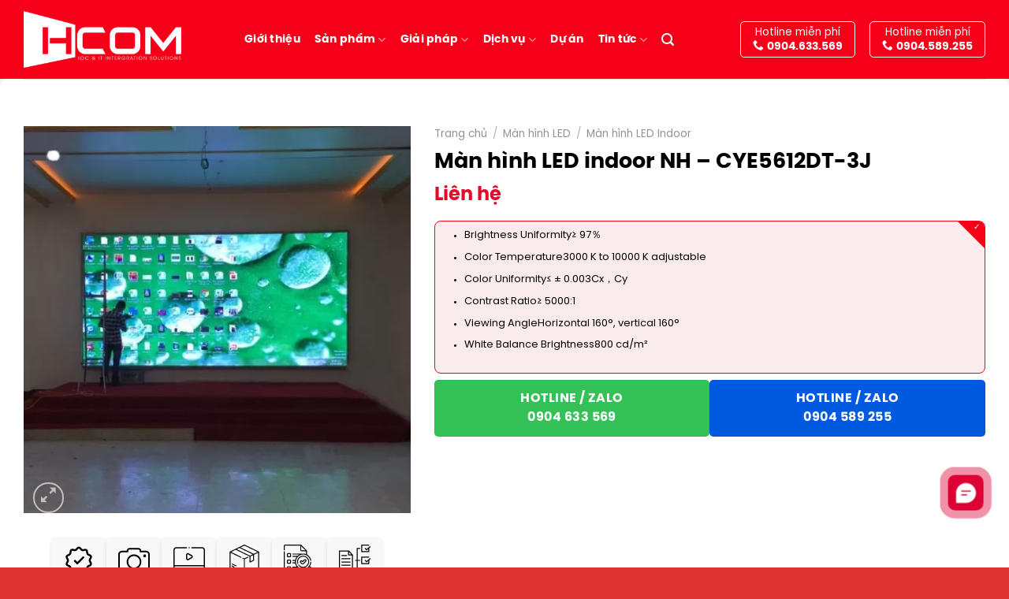

--- FILE ---
content_type: text/html; charset=UTF-8
request_url: https://hcom.vn/man-hinh-led/man-hinh-led-indoor-nh-cye5612dt-3j
body_size: 54486
content:
<!DOCTYPE html><html lang="vi" class="loading-site no-js"><head><meta charset="UTF-8"><script>if(navigator.userAgent.match(/MSIE|Internet Explorer/i)||navigator.userAgent.match(/Trident\/7\..*?rv:11/i)){var href=document.location.href;if(!href.match(/[?&]nowprocket/)){if(href.indexOf("?")==-1){if(href.indexOf("#")==-1){document.location.href=href+"?nowprocket=1"}else{document.location.href=href.replace("#","?nowprocket=1#")}}else{if(href.indexOf("#")==-1){document.location.href=href+"&nowprocket=1"}else{document.location.href=href.replace("#","&nowprocket=1#")}}}}</script><script>(()=>{class RocketLazyLoadScripts{constructor(){this.v="1.2.6",this.triggerEvents=["keydown","mousedown","mousemove","touchmove","touchstart","touchend","wheel"],this.userEventHandler=this.t.bind(this),this.touchStartHandler=this.i.bind(this),this.touchMoveHandler=this.o.bind(this),this.touchEndHandler=this.h.bind(this),this.clickHandler=this.u.bind(this),this.interceptedClicks=[],this.interceptedClickListeners=[],this.l(this),window.addEventListener("pageshow",(t=>{this.persisted=t.persisted,this.everythingLoaded&&this.m()})),this.CSPIssue=sessionStorage.getItem("rocketCSPIssue"),document.addEventListener("securitypolicyviolation",(t=>{this.CSPIssue||"script-src-elem"!==t.violatedDirective||"data"!==t.blockedURI||(this.CSPIssue=!0,sessionStorage.setItem("rocketCSPIssue",!0))})),document.addEventListener("DOMContentLoaded",(()=>{this.k()})),this.delayedScripts={normal:[],async:[],defer:[]},this.trash=[],this.allJQueries=[]}p(t){document.hidden?t.t():(this.triggerEvents.forEach((e=>window.addEventListener(e,t.userEventHandler,{passive:!0}))),window.addEventListener("touchstart",t.touchStartHandler,{passive:!0}),window.addEventListener("mousedown",t.touchStartHandler),document.addEventListener("visibilitychange",t.userEventHandler))}_(){this.triggerEvents.forEach((t=>window.removeEventListener(t,this.userEventHandler,{passive:!0}))),document.removeEventListener("visibilitychange",this.userEventHandler)}i(t){"HTML"!==t.target.tagName&&(window.addEventListener("touchend",this.touchEndHandler),window.addEventListener("mouseup",this.touchEndHandler),window.addEventListener("touchmove",this.touchMoveHandler,{passive:!0}),window.addEventListener("mousemove",this.touchMoveHandler),t.target.addEventListener("click",this.clickHandler),this.L(t.target,!0),this.S(t.target,"onclick","rocket-onclick"),this.C())}o(t){window.removeEventListener("touchend",this.touchEndHandler),window.removeEventListener("mouseup",this.touchEndHandler),window.removeEventListener("touchmove",this.touchMoveHandler,{passive:!0}),window.removeEventListener("mousemove",this.touchMoveHandler),t.target.removeEventListener("click",this.clickHandler),this.L(t.target,!1),this.S(t.target,"rocket-onclick","onclick"),this.M()}h(){window.removeEventListener("touchend",this.touchEndHandler),window.removeEventListener("mouseup",this.touchEndHandler),window.removeEventListener("touchmove",this.touchMoveHandler,{passive:!0}),window.removeEventListener("mousemove",this.touchMoveHandler)}u(t){t.target.removeEventListener("click",this.clickHandler),this.L(t.target,!1),this.S(t.target,"rocket-onclick","onclick"),this.interceptedClicks.push(t),t.preventDefault(),t.stopPropagation(),t.stopImmediatePropagation(),this.M()}O(){window.removeEventListener("touchstart",this.touchStartHandler,{passive:!0}),window.removeEventListener("mousedown",this.touchStartHandler),this.interceptedClicks.forEach((t=>{t.target.dispatchEvent(new MouseEvent("click",{view:t.view,bubbles:!0,cancelable:!0}))}))}l(t){EventTarget.prototype.addEventListenerWPRocketBase=EventTarget.prototype.addEventListener,EventTarget.prototype.addEventListener=function(e,i,o){"click"!==e||t.windowLoaded||i===t.clickHandler||t.interceptedClickListeners.push({target:this,func:i,options:o}),(this||window).addEventListenerWPRocketBase(e,i,o)}}L(t,e){this.interceptedClickListeners.forEach((i=>{i.target===t&&(e?t.removeEventListener("click",i.func,i.options):t.addEventListener("click",i.func,i.options))})),t.parentNode!==document.documentElement&&this.L(t.parentNode,e)}D(){return new Promise((t=>{this.P?this.M=t:t()}))}C(){this.P=!0}M(){this.P=!1}S(t,e,i){t.hasAttribute&&t.hasAttribute(e)&&(event.target.setAttribute(i,event.target.getAttribute(e)),event.target.removeAttribute(e))}t(){this._(this),"loading"===document.readyState?document.addEventListener("DOMContentLoaded",this.R.bind(this)):this.R()}k(){let t=[];document.querySelectorAll("script[type=rocketlazyloadscript][data-rocket-src]").forEach((e=>{let i=e.getAttribute("data-rocket-src");if(i&&!i.startsWith("data:")){0===i.indexOf("//")&&(i=location.protocol+i);try{const o=new URL(i).origin;o!==location.origin&&t.push({src:o,crossOrigin:e.crossOrigin||"module"===e.getAttribute("data-rocket-type")})}catch(t){}}})),t=[...new Map(t.map((t=>[JSON.stringify(t),t]))).values()],this.T(t,"preconnect")}async R(){this.lastBreath=Date.now(),this.j(this),this.F(this),this.I(),this.W(),this.q(),await this.A(this.delayedScripts.normal),await this.A(this.delayedScripts.defer),await this.A(this.delayedScripts.async);try{await this.U(),await this.H(this),await this.J()}catch(t){console.error(t)}window.dispatchEvent(new Event("rocket-allScriptsLoaded")),this.everythingLoaded=!0,this.D().then((()=>{this.O()})),this.N()}W(){document.querySelectorAll("script[type=rocketlazyloadscript]").forEach((t=>{t.hasAttribute("data-rocket-src")?t.hasAttribute("async")&&!1!==t.async?this.delayedScripts.async.push(t):t.hasAttribute("defer")&&!1!==t.defer||"module"===t.getAttribute("data-rocket-type")?this.delayedScripts.defer.push(t):this.delayedScripts.normal.push(t):this.delayedScripts.normal.push(t)}))}async B(t){if(await this.G(),!0!==t.noModule||!("noModule"in HTMLScriptElement.prototype))return new Promise((e=>{let i;function o(){(i||t).setAttribute("data-rocket-status","executed"),e()}try{if(navigator.userAgent.indexOf("Firefox/")>0||""===navigator.vendor||this.CSPIssue)i=document.createElement("script"),[...t.attributes].forEach((t=>{let e=t.nodeName;"type"!==e&&("data-rocket-type"===e&&(e="type"),"data-rocket-src"===e&&(e="src"),i.setAttribute(e,t.nodeValue))})),t.text&&(i.text=t.text),i.hasAttribute("src")?(i.addEventListener("load",o),i.addEventListener("error",(function(){i.setAttribute("data-rocket-status","failed-network"),e()})),setTimeout((()=>{i.isConnected||e()}),1)):(i.text=t.text,o()),t.parentNode.replaceChild(i,t);else{const i=t.getAttribute("data-rocket-type"),s=t.getAttribute("data-rocket-src");i?(t.type=i,t.removeAttribute("data-rocket-type")):t.removeAttribute("type"),t.addEventListener("load",o),t.addEventListener("error",(i=>{this.CSPIssue&&i.target.src.startsWith("data:")?(console.log("WPRocket: data-uri blocked by CSP -> fallback"),t.removeAttribute("src"),this.B(t).then(e)):(t.setAttribute("data-rocket-status","failed-network"),e())})),s?(t.removeAttribute("data-rocket-src"),t.src=s):t.src="data:text/javascript;base64,"+window.btoa(unescape(encodeURIComponent(t.text)))}}catch(i){t.setAttribute("data-rocket-status","failed-transform"),e()}}));t.setAttribute("data-rocket-status","skipped")}async A(t){const e=t.shift();return e&&e.isConnected?(await this.B(e),this.A(t)):Promise.resolve()}q(){this.T([...this.delayedScripts.normal,...this.delayedScripts.defer,...this.delayedScripts.async],"preload")}T(t,e){var i=document.createDocumentFragment();t.forEach((t=>{const o=t.getAttribute&&t.getAttribute("data-rocket-src")||t.src;if(o&&!o.startsWith("data:")){const s=document.createElement("link");s.href=o,s.rel=e,"preconnect"!==e&&(s.as="script"),t.getAttribute&&"module"===t.getAttribute("data-rocket-type")&&(s.crossOrigin=!0),t.crossOrigin&&(s.crossOrigin=t.crossOrigin),t.integrity&&(s.integrity=t.integrity),i.appendChild(s),this.trash.push(s)}})),document.head.appendChild(i)}j(t){let e={};function i(i,o){return e[o].eventsToRewrite.indexOf(i)>=0&&!t.everythingLoaded?"rocket-"+i:i}function o(t,o){!function(t){e[t]||(e[t]={originalFunctions:{add:t.addEventListener,remove:t.removeEventListener},eventsToRewrite:[]},t.addEventListener=function(){arguments[0]=i(arguments[0],t),e[t].originalFunctions.add.apply(t,arguments)},t.removeEventListener=function(){arguments[0]=i(arguments[0],t),e[t].originalFunctions.remove.apply(t,arguments)})}(t),e[t].eventsToRewrite.push(o)}function s(e,i){let o=e[i];e[i]=null,Object.defineProperty(e,i,{get:()=>o||function(){},set(s){t.everythingLoaded?o=s:e["rocket"+i]=o=s}})}o(document,"DOMContentLoaded"),o(window,"DOMContentLoaded"),o(window,"load"),o(window,"pageshow"),o(document,"readystatechange"),s(document,"onreadystatechange"),s(window,"onload"),s(window,"onpageshow");try{Object.defineProperty(document,"readyState",{get:()=>t.rocketReadyState,set(e){t.rocketReadyState=e},configurable:!0}),document.readyState="loading"}catch(t){console.log("WPRocket DJE readyState conflict, bypassing")}}F(t){let e;function i(e){return t.everythingLoaded?e:e.split(" ").map((t=>"load"===t||0===t.indexOf("load.")?"rocket-jquery-load":t)).join(" ")}function o(o){function s(t){const e=o.fn[t];o.fn[t]=o.fn.init.prototype[t]=function(){return this[0]===window&&("string"==typeof arguments[0]||arguments[0]instanceof String?arguments[0]=i(arguments[0]):"object"==typeof arguments[0]&&Object.keys(arguments[0]).forEach((t=>{const e=arguments[0][t];delete arguments[0][t],arguments[0][i(t)]=e}))),e.apply(this,arguments),this}}o&&o.fn&&!t.allJQueries.includes(o)&&(o.fn.ready=o.fn.init.prototype.ready=function(e){return t.domReadyFired?e.bind(document)(o):document.addEventListener("rocket-DOMContentLoaded",(()=>e.bind(document)(o))),o([])},s("on"),s("one"),t.allJQueries.push(o)),e=o}o(window.jQuery),Object.defineProperty(window,"jQuery",{get:()=>e,set(t){o(t)}})}async H(t){const e=document.querySelector("script[data-webpack]");e&&(await async function(){return new Promise((t=>{e.addEventListener("load",t),e.addEventListener("error",t)}))}(),await t.K(),await t.H(t))}async U(){this.domReadyFired=!0;try{document.readyState="interactive"}catch(t){}await this.G(),document.dispatchEvent(new Event("rocket-readystatechange")),await this.G(),document.rocketonreadystatechange&&document.rocketonreadystatechange(),await this.G(),document.dispatchEvent(new Event("rocket-DOMContentLoaded")),await this.G(),window.dispatchEvent(new Event("rocket-DOMContentLoaded"))}async J(){try{document.readyState="complete"}catch(t){}await this.G(),document.dispatchEvent(new Event("rocket-readystatechange")),await this.G(),document.rocketonreadystatechange&&document.rocketonreadystatechange(),await this.G(),window.dispatchEvent(new Event("rocket-load")),await this.G(),window.rocketonload&&window.rocketonload(),await this.G(),this.allJQueries.forEach((t=>t(window).trigger("rocket-jquery-load"))),await this.G();const t=new Event("rocket-pageshow");t.persisted=this.persisted,window.dispatchEvent(t),await this.G(),window.rocketonpageshow&&window.rocketonpageshow({persisted:this.persisted}),this.windowLoaded=!0}m(){document.onreadystatechange&&document.onreadystatechange(),window.onload&&window.onload(),window.onpageshow&&window.onpageshow({persisted:this.persisted})}I(){const t=new Map;document.write=document.writeln=function(e){const i=document.currentScript;i||console.error("WPRocket unable to document.write this: "+e);const o=document.createRange(),s=i.parentElement;let n=t.get(i);void 0===n&&(n=i.nextSibling,t.set(i,n));const c=document.createDocumentFragment();o.setStart(c,0),c.appendChild(o.createContextualFragment(e)),s.insertBefore(c,n)}}async G(){Date.now()-this.lastBreath>45&&(await this.K(),this.lastBreath=Date.now())}async K(){return document.hidden?new Promise((t=>setTimeout(t))):new Promise((t=>requestAnimationFrame(t)))}N(){this.trash.forEach((t=>t.remove()))}static run(){const t=new RocketLazyLoadScripts;t.p(t)}}RocketLazyLoadScripts.run()})();</script><link rel="profile" href="https://gmpg.org/xfn/11"><link rel="pingback" href="https://hcom.vn/xmlrpc.php"><script type="rocketlazyloadscript">(function(html){html.className = html.className.replace(/\bno-js\b/,'js')})(document.documentElement);</script><meta name='robots' content='index, follow, max-image-preview:large, max-snippet:-1, max-video-preview:-1'><meta name="viewport" content="width=device-width, initial-scale=1"><title>Màn hình LED indoor NH - CYE5612DT-3J - Màn hình LED HCOM</title><meta name="description" content="Màn hình LED indoor NH - CYE5612DT-3J dòng sản phẩm màn hình ghép led xuất xứ Hàn Quốc độ sáng cao, chuẩn IP67 chống nước chống bụi tốt nhất"><link rel="canonical" href="https://hcom.vn/man-hinh-led/man-hinh-led-indoor-nh-cye5612dt-3j"><meta property="og:locale" content="vi_VN"><meta property="og:type" content="article"><meta property="og:title" content="Màn hình LED indoor NH - CYE5612DT-3J - Màn hình LED HCOM"><meta property="og:description" content="Màn hình LED indoor NH - CYE5612DT-3J dòng sản phẩm màn hình ghép led xuất xứ Hàn Quốc độ sáng cao, chuẩn IP67 chống nước chống bụi tốt nhất"><meta property="og:url" content="https://hcom.vn/man-hinh-led/man-hinh-led-indoor-nh-cye5612dt-3j"><meta property="og:site_name" content="HCOM"><meta property="article:publisher" content="https://www.facebook.com/hcom.vn"><meta property="article:modified_time" content="2024-10-08T04:35:28+00:00"><meta property="og:image" content="https://hcom.vn/wp-content/uploads/2023/07/CYE5612DT-3J.jpg"><meta property="og:image:width" content="700"><meta property="og:image:height" content="700"><meta property="og:image:type" content="image/jpeg"><meta name="twitter:card" content="summary_large_image"><meta name="twitter:site" content="@hcomvn"><meta name="twitter:label1" content="Ước tính thời gian đọc"><meta name="twitter:data1" content="3 phút"><script type="application/ld+json" class="yoast-schema-graph">{"@context":"https://schema.org","@graph":[{"@type":"WebPage","@id":"https://hcom.vn/man-hinh-led/man-hinh-led-indoor-nh-cye5612dt-3j","url":"https://hcom.vn/man-hinh-led/man-hinh-led-indoor-nh-cye5612dt-3j","name":"Màn hình LED indoor NH - CYE5612DT-3J - Màn hình LED HCOM","isPartOf":{"@id":"https://hcom.vn/#website"},"primaryImageOfPage":{"@id":"https://hcom.vn/man-hinh-led/man-hinh-led-indoor-nh-cye5612dt-3j#primaryimage"},"image":{"@id":"https://hcom.vn/man-hinh-led/man-hinh-led-indoor-nh-cye5612dt-3j#primaryimage"},"thumbnailUrl":"https://hcom.vn/wp-content/uploads/2023/07/CYE5612DT-3J.jpg","datePublished":"2023-07-12T04:31:23+00:00","dateModified":"2024-10-08T04:35:28+00:00","description":"Màn hình LED indoor NH - CYE5612DT-3J dòng sản phẩm màn hình ghép led xuất xứ Hàn Quốc độ sáng cao, chuẩn IP67 chống nước chống bụi tốt nhất","breadcrumb":{"@id":"https://hcom.vn/man-hinh-led/man-hinh-led-indoor-nh-cye5612dt-3j#breadcrumb"},"inLanguage":"vi","potentialAction":[{"@type":"ReadAction","target":["https://hcom.vn/man-hinh-led/man-hinh-led-indoor-nh-cye5612dt-3j"]}]},{"@type":"ImageObject","inLanguage":"vi","@id":"https://hcom.vn/man-hinh-led/man-hinh-led-indoor-nh-cye5612dt-3j#primaryimage","url":"https://hcom.vn/wp-content/uploads/2023/07/CYE5612DT-3J.jpg","contentUrl":"https://hcom.vn/wp-content/uploads/2023/07/CYE5612DT-3J.jpg","width":700,"height":700,"caption":"Màn hình ghép CYE5612DT-3J"},{"@type":"BreadcrumbList","@id":"https://hcom.vn/man-hinh-led/man-hinh-led-indoor-nh-cye5612dt-3j#breadcrumb","itemListElement":[{"@type":"ListItem","position":1,"name":"Trang chủ","item":"https://hcom.vn/"},{"@type":"ListItem","position":2,"name":"Sản phẩm","item":"https://hcom.vn/san-pham"},{"@type":"ListItem","position":3,"name":"Màn hình LED","item":"https://hcom.vn/man-hinh-led"},{"@type":"ListItem","position":4,"name":"Màn hình LED indoor NH &#8211; CYE5612DT-3J"}]},{"@type":"WebSite","@id":"https://hcom.vn/#website","url":"https://hcom.vn/","name":"Công ty CP Đầu tư HCOM","description":"Cung cấp và tư vấn giải pháp lắp đặt màn hình Led. màn hình ghép, màn hình phòng họp","publisher":{"@id":"https://hcom.vn/#organization"},"potentialAction":[{"@type":"SearchAction","target":{"@type":"EntryPoint","urlTemplate":"https://hcom.vn/?s={search_term_string}"},"query-input":{"@type":"PropertyValueSpecification","valueRequired":true,"valueName":"search_term_string"}}],"inLanguage":"vi"},{"@type":"Organization","@id":"https://hcom.vn/#organization","name":"Công ty CP Đầu Tư HCOM","url":"https://hcom.vn/","logo":{"@type":"ImageObject","inLanguage":"vi","@id":"https://hcom.vn/#/schema/logo/image/","url":"https://hcom.vn/wp-content/uploads/2025/01/274970759_362546285876247_2088821829363716943_n.webp","contentUrl":"https://hcom.vn/wp-content/uploads/2025/01/274970759_362546285876247_2088821829363716943_n.webp","width":900,"height":900,"caption":"Công ty CP Đầu Tư HCOM"},"image":{"@id":"https://hcom.vn/#/schema/logo/image/"},"sameAs":["https://www.facebook.com/hcom.vn","https://x.com/hcomvn","https://www.youtube.com/@hcomjsc"]}]}</script><link rel='prefetch' href='https://hcom.vn/wp-content/themes/flatsome/assets/js/flatsome.js?ver=8e60d746741250b4dd4e'><link rel='prefetch' href='https://hcom.vn/wp-content/themes/flatsome/assets/js/chunk.slider.js?ver=3.19.7'><link rel='prefetch' href='https://hcom.vn/wp-content/themes/flatsome/assets/js/chunk.popups.js?ver=3.19.7'><link rel='prefetch' href='https://hcom.vn/wp-content/themes/flatsome/assets/js/chunk.tooltips.js?ver=3.19.7'><link rel='prefetch' href='https://hcom.vn/wp-content/themes/flatsome/assets/js/woocommerce.js?ver=dd6035ce106022a74757'><link rel="alternate" type="application/rss+xml" title="HCOM &raquo; Dòng bình luận" href="https://hcom.vn/comments/feed">  <link rel="preconnect" href="https://hcom.vn" crossorigin> <link rel="preconnect" href="https://fonts.gstatic.com" crossorigin> <link rel="preconnect" href="https://use.fontawesome.com" crossorigin> <link rel="preconnect" href="https://cdnjs.cloudflare.com" crossorigin>  <link rel="preload" href="https://hcom.vn/wp-content/themes/hcom/mg-fonts/SVN-Poppins.woff2" as="font" type="font/woff2" crossorigin> <link rel="preload" href="https://hcom.vn/wp-content/themes/hcom/mg-fonts/SVN-PoppinsBold.woff2" as="font" type="font/woff2" crossorigin> <link rel="preload" href="https://hcom.vn/wp-content/themes/flatsome/assets/css/icons/fl-icons.woff2?v=3.19.7" as="font" type="font/woff2" crossorigin> <style> @font-face{font-family:'SVN-Poppins';src:url('https://hcom.vn/wp-content/themes/hcom/mg-fonts/SVN-Poppins.woff2') format('woff2');font-display:swap}@font-face{font-family:'SVN-Poppins';src:url('https://hcom.vn/wp-content/themes/hcom/mg-fonts/SVN-PoppinsBold.woff2') format('woff2');font-weight:bold;font-display:swap}@font-face{font-family:'Fl-Icons';src:url('https://hcom.vn/wp-content/themes/flatsome/assets/css/icons/fl-icons.woff2?v=3.19.7') format('woff2');font-display:swap}</style> <style id='wp-img-auto-sizes-contain-inline-css' type='text/css'>img:is([sizes=auto i],[sizes^="auto," i]){contain-intrinsic-size:3000px 1500px}</style><link data-minify="1" rel='stylesheet' id='foxtool-icon-css' href='https://hcom.vn/wp-content/cache/min/1/wp-content/plugins/foxtool/font/css/all.css?ver=1761964550' type='text/css' media='all'><link data-minify="1" rel='stylesheet' id='chat-css-css' href='https://hcom.vn/wp-content/cache/min/1/wp-content/plugins/foxtool/link/chat/foxchat.css?ver=1761964550' type='text/css' media='all'><link rel='stylesheet' id='kk-star-ratings-css' href='https://hcom.vn/wp-content/cache/background-css/hcom.vn/wp-content/plugins/kk-star-ratings/src/core/public/css/kk-star-ratings.min.css?wpr_t=1769198844' type='text/css' media='all'><link rel='stylesheet' id='photoswipe-css' href='https://hcom.vn/wp-content/cache/background-css/hcom.vn/wp-content/plugins/woocommerce/assets/css/photoswipe/photoswipe.min.css?wpr_t=1769198844' type='text/css' media='all'><link rel='stylesheet' id='photoswipe-default-skin-css' href='https://hcom.vn/wp-content/cache/background-css/hcom.vn/wp-content/plugins/woocommerce/assets/css/photoswipe/default-skin/default-skin.min.css?wpr_t=1769198844' type='text/css' media='all'><style id='woocommerce-inline-inline-css' type='text/css'>.woocommerce form .form-row .required{visibility:visible}</style><link data-minify="1" rel='stylesheet' id='brands-styles-css' href='https://hcom.vn/wp-content/cache/min/1/wp-content/plugins/woocommerce/assets/css/brands.css?ver=1761964550' type='text/css' media='all'><link data-minify="1" rel='stylesheet' id='flatsome-main-css' href='https://hcom.vn/wp-content/cache/background-css/hcom.vn/wp-content/cache/min/1/wp-content/themes/flatsome/assets/css/flatsome.css?ver=1761964550&wpr_t=1769198844' type='text/css' media='all'><style id='flatsome-main-inline-css' type='text/css'>@font-face{font-family:"fl-icons";font-display:block;src:url(https://hcom.vn/wp-content/themes/flatsome/assets/css/icons/fl-icons.eot?v=3.19.7);src:url(https://hcom.vn/wp-content/themes/flatsome/assets/css/icons/fl-icons.eot#iefix?v=3.19.7) format("embedded-opentype"),url(https://hcom.vn/wp-content/themes/flatsome/assets/css/icons/fl-icons.woff2?v=3.19.7) format("woff2"),url(https://hcom.vn/wp-content/themes/flatsome/assets/css/icons/fl-icons.ttf?v=3.19.7) format("truetype"),url(https://hcom.vn/wp-content/themes/flatsome/assets/css/icons/fl-icons.woff?v=3.19.7) format("woff"),url(https://hcom.vn/wp-content/themes/flatsome/assets/css/icons/fl-icons.svg?v=3.19.7#fl-icons) format("svg")}</style><link data-minify="1" rel='stylesheet' id='flatsome-shop-css' href='https://hcom.vn/wp-content/cache/min/1/wp-content/themes/flatsome/assets/css/flatsome-shop.css?ver=1761964550' type='text/css' media='all'><style id='rocket-lazyload-inline-css' type='text/css'>.rll-youtube-player{position:relative;padding-bottom:56.23%;height:0;overflow:hidden;max-width:100%}.rll-youtube-player:focus-within{outline:2px solid currentColor;outline-offset:5px}.rll-youtube-player iframe{position:absolute;top:0;left:0;width:100%;height:100%;z-index:100;background:0 0}.rll-youtube-player img{bottom:0;display:block;left:0;margin:auto;max-width:100%;width:100%;position:absolute;right:0;top:0;border:none;height:auto;-webkit-transition:.4s all;-moz-transition:.4s all;transition:.4s all}.rll-youtube-player img:hover{-webkit-filter:brightness(75%)}.rll-youtube-player .play{height:100%;width:100%;left:0;top:0;position:absolute;background:var(--wpr-bg-927aa5d9-a82d-44cd-a556-ed02e9146fc7) no-repeat center;background-color:transparent !important;cursor:pointer;border:none}</style><script type="text/javascript" src="https://hcom.vn/wp-includes/js/jquery/jquery.min.js" id="jquery-core-js" data-rocket-defer defer></script><script type="rocketlazyloadscript" data-minify="1" data-rocket-type="text/javascript" data-rocket-src="https://hcom.vn/wp-content/cache/min/1/wp-content/plugins/foxtool/link/index.js?ver=1761964550" id="index-ft-js" data-rocket-defer defer></script><script type="text/javascript" src="https://hcom.vn/wp-content/plugins/woocommerce/assets/js/jquery-blockui/jquery.blockUI.min.js" id="jquery-blockui-js" data-wp-strategy="defer" data-rocket-defer defer></script><script type="text/javascript" id="wc-add-to-cart-js-extra">
var wc_add_to_cart_params = {"ajax_url":"/wp-admin/admin-ajax.php","wc_ajax_url":"/?wc-ajax=%%endpoint%%","i18n_view_cart":"Xem gi\u1ecf h\u00e0ng","cart_url":"https://hcom.vn/gio-hang","is_cart":"","cart_redirect_after_add":"no"};
//# sourceURL=wc-add-to-cart-js-extra

</script><script type="rocketlazyloadscript" data-rocket-type="text/javascript" data-rocket-src="https://hcom.vn/wp-content/plugins/woocommerce/assets/js/frontend/add-to-cart.min.js" id="wc-add-to-cart-js" defer="defer" data-wp-strategy="defer"></script><script type="text/javascript" src="https://hcom.vn/wp-content/plugins/woocommerce/assets/js/photoswipe/photoswipe.min.js" id="photoswipe-js" defer="defer" data-wp-strategy="defer"></script><script type="text/javascript" src="https://hcom.vn/wp-content/plugins/woocommerce/assets/js/photoswipe/photoswipe-ui-default.min.js" id="photoswipe-ui-default-js" defer="defer" data-wp-strategy="defer"></script><script type="text/javascript" id="wc-single-product-js-extra">
var wc_single_product_params = {"i18n_required_rating_text":"Vui l\u00f2ng ch\u1ecdn m\u1ed9t m\u1ee9c \u0111\u00e1nh gi\u00e1","i18n_rating_options":["1 tr\u00ean 5 sao","2 tr\u00ean 5 sao","3 tr\u00ean 5 sao","4 tr\u00ean 5 sao","5 tr\u00ean 5 sao"],"i18n_product_gallery_trigger_text":"Xem th\u01b0 vi\u1ec7n \u1ea3nh to\u00e0n m\u00e0n h\u00ecnh","review_rating_required":"yes","flexslider":{"rtl":false,"animation":"slide","smoothHeight":true,"directionNav":false,"controlNav":"thumbnails","slideshow":false,"animationSpeed":500,"animationLoop":false,"allowOneSlide":false},"zoom_enabled":"","zoom_options":[],"photoswipe_enabled":"1","photoswipe_options":{"shareEl":false,"closeOnScroll":false,"history":false,"hideAnimationDuration":0,"showAnimationDuration":0},"flexslider_enabled":""};//# sourceURL=wc-single-product-js-extra

</script><script type="text/javascript" src="https://hcom.vn/wp-content/plugins/woocommerce/assets/js/frontend/single-product.min.js" id="wc-single-product-js" defer="defer" data-wp-strategy="defer"></script><script type="rocketlazyloadscript" data-rocket-type="text/javascript" data-rocket-src="https://hcom.vn/wp-content/plugins/woocommerce/assets/js/js-cookie/js.cookie.min.js" id="js-cookie-js" data-wp-strategy="defer" data-rocket-defer defer></script><script type="rocketlazyloadscript">document.createElement( "picture" );if(!window.HTMLPictureElement && document.addEventListener) {window.addEventListener("DOMContentLoaded", function() {var s = document.createElement("script");s.src = "https://hcom.vn/wp-content/plugins/webp-express/js/picturefill.min.js";document.body.appendChild(s);});}</script><script>(function(w,d,s,l,i){w[l]=w[l]||[];w[l].push({'gtm.start': new Date().getTime(),event:'gtm.js'});var f=d.getElementsByTagName(s)[0],j=d.createElement(s), dl=l!='dataLayer' ? '&l='+l : '';j.async=true; j.defer=true;j.src='https://www.googletagmanager.com/gtm.js?id='+i+dl;
f.parentNode.insertBefore(j,f);})(window,document,'script','dataLayer','GTM-M2BR383');</script><noscript> <iframe src="https://www.googletagmanager.com/ns.html?id=GTM-M2BR383" height="0" width="0" style="display:none;visibility:hidden"></iframe></noscript><script async defer src="https://www.googletagmanager.com/gtag/js?id=G-76JZCXRXLN"></script><script>window.dataLayer = window.dataLayer || [];function gtag(){ dataLayer.push(arguments); }window.addEventListener('load', function() {gtag('js', new Date());gtag('config', 'G-76JZCXRXLN');});</script><noscript><style>.woocommerce-product-gallery{opacity:1 !important}</style></noscript><link rel="icon" href="https://hcom.vn/wp-content/uploads/2021/04/cropped-logo-hcom-32x32.png" sizes="32x32"><link rel="icon" href="https://hcom.vn/wp-content/uploads/2021/04/cropped-logo-hcom-192x192.png" sizes="192x192"><link rel="apple-touch-icon" href="https://hcom.vn/wp-content/uploads/2021/04/cropped-logo-hcom-180x180.png"><meta name="msapplication-TileImage" content="https://hcom.vn/wp-content/uploads/2021/04/cropped-logo-hcom-270x270.png"><style id="custom-css" type="text/css">:root{--primary-color:#e71826;--fs-color-primary:#e71826;--fs-color-secondary:#f9cd2c;--fs-color-success:#7a9c59;--fs-color-alert:#ffffff;--fs-experimental-link-color:#078bf7;--fs-experimental-link-color-hover:#f82020}.tooltipster-base{--tooltip-color:#fff;--tooltip-bg-color:#000}.off-canvas-right .mfp-content,.off-canvas-left .mfp-content{--drawer-width:300px}.off-canvas .mfp-content.off-canvas-cart{--drawer-width:360px}html{background-color:#dd3333!important}.container-width,.full-width .ubermenu-nav,.container,.row{max-width:1250px}.row.row-collapse{max-width:1220px}.row.row-small{max-width:1242.5px}.row.row-large{max-width:1280px}.sticky-add-to-cart--active,#wrapper,#main,#main.dark{background-color:#f2f2f2}.header-main{height:100px}#logo img{max-height:100px}#logo{width:200px}#logo img{padding:11px 0}.header-bottom{min-height:10px}.header-top{min-height:20px}.transparent .header-main{height:265px}.transparent #logo img{max-height:265px}.has-transparent + .page-title:first-of-type,.has-transparent + #main > .page-title,.has-transparent + #main > div > .page-title,.has-transparent + #main .page-header-wrapper:first-of-type .page-title{padding-top:315px}.header.show-on-scroll,.stuck .header-main{height:73px!important}.stuck #logo img{max-height:73px!important}.search-form{width:45%}.header-bg-color{background-color:#f50018}.header-bottom{background-color:#f1f1f1}.top-bar-nav > li > a{line-height:13px}.stuck .header-main .nav > li > a{line-height:50px}.header-bottom-nav > li > a{line-height:16px}@media (max-width:549px){.header-main{height:70px}#logo img{max-height:70px}}.nav-dropdown{border-radius:3px}.nav-dropdown{font-size:100%}body{color:#000000}h1,h2,h3,h4,h5,h6,.heading-font{color:#000000}.nav > li > a,.links > li > a{text-transform:none}.header:not(.transparent) .header-nav-main.nav > li > a{color:#ffffff}.header:not(.transparent) .header-nav-main.nav > li > a:hover,.header:not(.transparent) .header-nav-main.nav > li.active > a,.header:not(.transparent) .header-nav-main.nav > li.current > a,.header:not(.transparent) .header-nav-main.nav > li > a.active,.header:not(.transparent) .header-nav-main.nav > li > a.current{color:#efb2b2}.header-nav-main.nav-line-bottom > li > a:before,.header-nav-main.nav-line-grow > li > a:before,.header-nav-main.nav-line > li > a:before,.header-nav-main.nav-box > li > a:hover,.header-nav-main.nav-box > li.active > a,.header-nav-main.nav-pills > li > a:hover,.header-nav-main.nav-pills > li.active > a{color:#FFF!important;background-color:#efb2b2}.shop-page-title.featured-title .title-overlay{background-color:rgba(0,0,0,0.3)}@media screen and (min-width:550px){.products .box-vertical .box-image{min-width:247px!important;width:247px!important}}.absolute-footer,html{background-color:#dd0033}.header-vertical-menu__opener{height:62px}.header-vertical-menu__opener{width:220px}.header-vertical-menu__opener{background-color:#ffffff}.nav-vertical-fly-out > li + li{border-top-width:1px;border-top-style:solid}@font-face{font-family:'SVN-Poppins';src:url('/wp-content/themes/hcom/mg-fonts/SVN-PoppinsBold.eot');src:url('/wp-content/themes/hcom/mg-fonts/SVN-PoppinsBold.eot?#iefix') format('embedded-opentype'),url('/wp-content/themes/hcom/mg-fonts/SVN-PoppinsBold.woff2') format('woff2'),url('/wp-content/themes/hcom/mg-fonts/SVN-PoppinsBold.woff') format('woff'),url('/wp-content/themes/hcom/mg-fonts/SVN-PoppinsBold.ttf') format('truetype');font-weight:normal;font-style:normal;font-display:swap}@font-face{font-family:'SVN-Poppins';src:url('/wp-content/themes/hcom/mg-fonts/SVN-Poppins.eot');src:url('/wp-content/themes/hcom/mg-fonts/SVN-Poppins.eot?#iefix') format('embedded-opentype'),url('/wp-content/themes/hcom/mg-fonts/SVN-Poppins.woff2') format('woff2'),url('/wp-content/themes/hcom/mg-fonts/SVN-Poppins.woff') format('woff'),url('/wp-content/themes/hcom/mg-fonts/SVN-Poppins.ttf') format('truetype');font-weight:normal;font-style:normal;font-display:swap}html,body,.nav > li > a,h1,h2,h3,h4,h5,h6,.heading-font,.off-canvas-center .nav-sidebar.nav-vertical > li > a{font-family:'SVN-Poppins',sans-serif !important}b,strong{font-weight:600}.entry-content{font-size:15px}.banner-hcom{text-shadow:1px 1px black}.button .btn-xemthem{float:right!important}.icb{padding:30px 0;display:flex;margin:0 auto;align-items:center;justify-content:center}.icb .icon-box-text{margin-left:15px}.icb .icon-box-img{margin-right:0px}.bg-vom{position:absolute;background:var(--wpr-bg-66cf7b09-4953-4eaf-b85c-a504c54e6bfe) no-repeat;transform:translateY(-67px)}.section-title b{height:0}p.product-title a{font-weight:normal;color:#3e3e3e}.dmsp{position:absolute;background:var(--wpr-bg-eb9b9798-b021-4401-9926-df3f4720830e) no-repeat top center;transform:translateY(-113px);padding-top:45px}.pad0{padding-bottom:0}.tin-noibat{padding-bottom:0}.tag-tk{list-style-type:none;margin-top:0}.tag-tk li{float:left;background:#929292;border-radius:5px;padding:5px 10px;margin-left:0 !important;margin-right:5px;border-left:5px solid #cb0000}.tag-tk li a{color:#FFF}.slider-TV{padding-bottom:65px}.flickity-page-dots{bottom:5px}.list-video{padding-bottom:0!important}span.widget-title{border-left:5px solid #f50018;padding-left:10px}.clear-pad{padding-bottom:0 !important}.clear-mar{margin:0!important}.img-thumb-prd{padding:1px}.img-thumb-prd .box-text{padding:0 3px 0 !important}.absolute-footer,.is-divider{display:none}.wp-block-tag-cloud a{float:left;margin-right:5px;border-radius:5px;background:#f1f1f1}.entry-content>.wp-block-image{text-align:center!important}.woocommerce-layout__header{position:relative!important}.hc-blist{background:#000!important;border-radius:10px;padding:5px}#fix-product>.product-small>.box-image{max-height:250px!important;border:1px solid #dd343461!important;border-radius:10px!important}.gioithieu{list-style-type:none;display:inline-block}ul.gioithieu li{color:#cb0000;float:left;border-radius:5px;background:#f1f1f1;padding:3px 5px;font-size:13px}ul.gioithieu li{margin-left:0px;margin-right:5px}ul.gioithieu li a{color:#cb0000}.slider-TV{padding-bottom:65px}.flickity-page-dots{bottom:5px}.list-video{padding-bottom:0!important}.article-inner a:hover{color:#cb0000}.clear-pad{padding-bottom:0 !important}.clear-mar{margin:0!important}.img-thumb-prd{padding:1px}.img-thumb-prd .box-text{padding:0 3px 0 !important}.absolute-footer,.is-divider{display:none}.wp-block-tag-cloud a{float:left;margin-right:5px;border-radius:5px;background:#f1f1f1}.entry-content>.wp-block-image{text-align:center!important}.woocommerce-layout__header{position:relative!important}.hc-blist{background:#000!important;border-radius:10px;padding:5px}#fix-product>.product-small>.box-image{max-height:250px!important;border:1px solid #dd343461!important;border-radius:10px!important}.header-contact span{font-weight:bold;color:yellow}.map-hcom:before{content:"\e009";font-family:fl-icons;margin-right:3px}.hl-hcom b:before{content:"\e600";font-family:fl-icons;margin-right:3px}.mail-hcom span:before{content:"\e003";font-family:fl-icons;margin-right:3px}.hcom-topbar{min-width:260px;margin-top:5px!important;color:#fff;list-style-type:none;font-size:15px}.hcom-topbar li{float:left;margin-right:15px;margin-bottom:5px}.hcom-topbar span,.hcom-topbar b{color:#fcce0a}.widget{margin-bottom:1.5em}span.widget-title{color:#e31811}#at_posts_related{background:#f5f5f5;padding:5px 15px;border-radius:10px}.posts-section-title-related{border-bottom:1px solid #ebe7e7}.ul-menu{list-style-type:none}.li_menu{float:left;background:#929292;border-radius:5px;padding:5px 10px;margin-left:0 !important;margin-right:5px;border-left:5px solid #db0008}.li_menu a{color:#fff}.footer-wrapper p img{object-fit:cover;height:180px}.is-divider{display:none}.logo-left .logo{margin-right:80px}.tab-dmsp .box-image{border-radius:10px;background:#fff;text-align:center}.tab-dmsp a.button{border-radius:5px}.tab-dmsp .tab span{color:#9b0000}.product .product-title a,.tab-dmsp .product-title a{font-weight:normal;color:#000}.product .amount,.tab-dmsp .price-wrapper .amount{color:red}a.woocommerce-loop-product__link{overflow:hidden;text-overflow:ellipsis;display:webkit-box;-webkit-box-orient:vertical;-webkit-line-clamp:2;height:10}.box-nd{padding-bottom:0}.header-phone a{color:#fff;display:flex;flex-direction:column;padding:5px 15px;border:1px solid #fff;border-radius:5px;align-items:center;justify-content:center;line-height:1.2}.header-sale{background:#f9cd2c;margin:0;height:100%;display:flex;justify-content:center;align-items:center;position:relative;padding:0 10px}.header-sale a{color:#fff;font-size:17px;font-weight:700;line-height:4.3;animation:1s infinite zoom}.header-vertical-menu__opener{border-top-left-radius:10px;border-top-right-radius:10px;margin-bottom:-22px}.header-vertical-menu__fly-out{max-width:220px;margin-top:30px;border-radius:10px}.mobile-sidebar,.mfp-content{width:100%}.box-category .box-image{border-radius:10px;border:1px solid #dd0033;overflow:hidden;max-height:130px;background:#dd0033}.box-category p.count{display:none}.searchform-wrapper{width:100%;border-radius:5px !important;overflow:hidden}.thong-so-hc{background:#f50018;border-radius:10px}.w-box{background:#fff;border-radius:10px}#footer .w-box ul{list-style:none}#footer .w-box ul li{margin-left:2px;font-size:13px}.section-title a{color:#dd0033}.absolute-footer{display:none}.product-gallery-slider img{padding:10px 0}.box-blog-post,.product-small.box,.hcom-prd-l .product-small{border-radius:10px;border:1px solid #f2f2f2;overflow:hidden}.box-blog-post,.product-small.box,.hcom-prd-l .product-small:hover{box-shadow:0 0 10px #e3e3e3}.box-blog-post .box-text{padding:5px 10px}.hcom-prd-l .star-rating{display:none}.product-small.box,.hcom-prd-l .product-title a{display:-webkit-box;-webkit-line-clamp:2;-webkit-box-orient:vertical;overflow:hidden;font-size:14px;color:#1165c5!important}.about-hc{position:relative;background-image:var(--wpr-bg-e41a7403-862e-4926-9020-9a596e8c67c0);background-size:cover;background-position:center}.about-hc::before{content:"";position:absolute;top:0;left:0;right:0;bottom:0;background-color:rgba(203,0,0,0.84);z-index:1;border-radius:10px}.about-hc *{position:relative;z-index:2}span.amount,.woozero{color:#e20b2d}.hc-dichvu .box-image{overflow:hidden;border-radius:10px}.mg-fix{margin-top:10px;border:1px solid #dd0033;padding:10px;font-size:13px;border-radius:10px}.mg-fix ul{list-style:none}.mg-fix ul li{margin-left:0}.mg-fix h4{color:#dd0033}.ft-social{padding:15px 0 0 15px!important}.ft-row-menu h3{border-bottom:1px solid #efefef;padding-bottom:10px;font-weight:900}.ft-row-menu ul{list-style:none}.ft-row-menu ul>li{margin-left:0;font-size:13px}.cate-box>.col{padding-bottom:0}.video-ft .ads-migi{display:none}.ads-TOP{background:#e6f4ff;border-radius:10px;border:0px solid #000000;box-sizing:border-box;float:none;margin:5px auto;padding:15px 5px 5px;vertical-align:baseline;color:#000000;font-family:SVN-Poppins,sans-serif;font-size:16px}.ads-TOP a{color:#fa0000!important}.ads-TOP ul{list-style:none}.w-box.ft-contact,.ft-row-menu.w-box{margin-bottom:20px;color:#000}.w-box.ft-contact a,.w-box.ft-contact h3,.w-box.ft-contact li,.w-box.ft-contact p,.ft-row-menu.w-box a,.ft-row-menu.w-box h3,.ft-row-menu.w-box p{color:#000}.w-box.ft-contact li{font-size:14px}.rd-15 img{border-radius:15px}.col.3d-box{min-height:500px!important}.additional-meta{text-align:center}.author-box{background:#f1f1f1;padding:10px;border-radius:10px}.author-box p,p.author-name{margin-bottom:0}.fd-hcom{flex-direction:column;align-items:baseline!important}.luot-xem .fa-eye{margin-left:0}.product-info .product-short-description{font-size:13px;display:inline-block;border:1px solid #f50018;background-color:rgb(195 20 20 / 8%);padding:0.5rem 1.25rem;position:relative;overflow:hidden;cursor:pointer;width:100%;margin-top:0.5rem;border-radius:0.5rem}.css-18wywdr{position:absolute;top:-1px;right:-1px;width:0px;height:0px;border-style:solid;border-width:0px 36px 36px 0px;border-color:transparent #f50018 transparent transparent}.css-th3zma{position:absolute;top:0px;right:6px;color:rgb(255,255,255);z-index:0;font-size:10px}.migi-call-to-action{display:flex;gap:10px;width:100%}.migi-call-to-action a.button{display:flex;flex-direction:column;align-items:center;justify-content:center;flex:1 1 calc(100% - 50% - 10px);margin-right:unset !important;margin-bottom:0;min-height:4.5rem;border-radius:5px}.migi-call-to-action .zalo{background:#005ae0}.migi-call-to-action .hotline{background:#34c158}.jc-hcom{justify-content:space-around}.nav-pagination>li>a,.nav-pagination>li>span{border:1px solid #f1f1f1;border-radius:5px}#post-list,.widget-area,.article-inner{background:#fff;padding:10px;border-radius:10px}.post-sidebar{padding-left:0!important}#post-list,.widget-area,.shop-container,.sidebar-inner{background:#fff;padding:10px;border-radius:10px}.post-sidebar{padding-left:0!important}.entry-meta .fa-hashtag{color:#078bf7}.realdev-product-quick-action{display:flex;flex-wrap:wrap;justify-content:center;align-items:center;gap:10px;margin-top:20px;margin-bottom:20px}.realdev-product-quick-action .items{display:flex;flex-direction:column;align-items:center;justify-content:center;text-align:center;cursor:pointer;background-color:#f8f8f8;border-radius:8px;padding:10px 5px;width:70px;box-shadow:0 2px 5px rgba(0,0,0,0.1);transition:all 0.3s ease}.realdev-product-quick-action .items:hover{background-color:#e2e2e2;box-shadow:0 4px 8px rgba(0,0,0,0.15)}.realdev-product-quick-action .items img{width:40px;height:40px;margin-bottom:8px;transition:transform 0.3s ease}.realdev-product-quick-action .items:hover img{transform:scale(1.1)}.realdev-product-quick-action .items .title{font-size:11px;font-weight:400;color:#333;line-height:1.4}@media (max-width:849px){.hcom-topbar{font-size:13px}.hcom-topbar .map-hcom{display:none}iframe.fb_customer_chat_icon{display:none!important}.fb-customerchat iframe{bottom:105px!important}.img-thumb-prd img{width:auto!important}.tin-blog .box-vertical .box-image{width:35% !important;margin-right:10px;float:left}.tin-blog .box-vertical .box-text{width:61%!important;float:right}.tin-blog .post-item{padding-right:0}}@media (max-width:549px){.gioithieu li{width:100%!important;margin-left:0px !important}.height-fix img{height:350px}.thong-so-hc{border-radius:0!important}.post-sidebar.col{padding-left:15px!important}div#ez-toc-container{width:100%!important}}.label-new.menu-item > a:after{content:"Mới"}.label-hot.menu-item > a:after{content:"Nổi bật"}.label-sale.menu-item > a:after{content:"Giảm giá"}.label-popular.menu-item > a:after{content:"Phổ biến"}</style><style type="text/css" id="wp-custom-css">.header-contact span{font-weight:bold;color:yellow}.map-hcom:before{content:"\e009";font-family:fl-icons;margin-right:3px}.hl-hcom b:before{content:"\e600";font-family:fl-icons;margin-right:3px}.mail-hcom span:before{content:"\e003";font-family:fl-icons;margin-right:3px}.hcom-topbar{min-width:260px;margin-top:5px!important;color:#fff;list-style-type:none;font-size:15px}.hcom-topbar li{float:left;margin-right:15px;margin-bottom:5px}.hcom-topbar span,.hcom-topbar b{color:#fcce0a}.header-nav .nav-dropdown li.current-menu-item > .sub-menu{display:none !important}.header-nav .nav-dropdown li.current-menu-item:hover > .sub-menu{display:block !important}.header-nav .nav-dropdown li:not(.current-menu-item):hover > .sub-menu{display:block !important}.nav-dropdown .sub-menu{transition:none !important}.nav-dropdown>li.nav-dropdown-col{display:block}.nav-dropdown{border:1px solid #ddd;padding:0}.nav-dropdown .nav-dropdown-col>a,.nav-dropdown li a{font-weight:normal !important;text-transform:none !important;font-size:15px;font-weight:500}.nav-dropdown .nav-dropdown-col>ul li:hover{background:#cb1515}.nav-dropdown-default>li:hover>a,.nav-dropdown .nav-dropdown-col>ul li:hover>a{color:white}.nav-dropdown-default>li>a{border-bottom:0 !important;color:black!important}.nav-dropdown .nav-dropdown-col>ul{border:1px solid #d2d2d2;margin-top:-40px;box-shadow:1px 1px 3px #828282;display:none;position:absolute;left:100%;z-index:9;background:white;min-width:240px}.nav-dropdown>li.nav-dropdown-col{width:100%;border-right:0}.nav-dropdown .nav-dropdown-col>ul li a{padding:10px;text-transform:none;color:black}.header-nav li.nav-dropdown-col:hover >ul{display:block !important}.nav-dropdown-default>li:hover{background:#ff0000}.section-title b{height:1px}span.widget-title color:#e31811}#at_posts_related{background:#f5f5f5;padding:5px 15px;border-radius:10px}.posts-section-title-related{border-bottom:1px solid #ebe7e7}.ul-menu{list-style-type:none}.li_menu{float:left;background:#929292;border-radius:5px;padding:5px 10px;margin-left:0 !important;margin-right:5px;border-left:5px solid #db0008}.li_menu a{color:#fff}.footer-wrapper p img{object-fit:cover;height:180px}.is-divider{display:none}.logo-left .logo{margin-right:80px}.product .box-image,.tab-dmsp .box-image{border-radius:10px;background:#fff;text-align:center}.header-cat{border:1px dashed #f00024;padding:10px;border-radius:10px;background:#fff;margin-top:20px}.product .product-title a,.tab-dmsp .product-title a{font-weight:bold;color:#000}.product .amount,.tab-dmsp .price-wrapper .amount{color:red}.tab-dmsp a.button{border-radius:5px}.tab-dmsp .tab span{color:#9b0000}.product_title_and_menu{display:flex;align-items:center;justify-content:space-between;border:1px solid #f50018;margin:10px 0}.product_title_and_menu .title h3{margin:0}.product_title_and_menu .title h3 a{display:block;height:45px;line-height:45px;font-size:18px;font-weight:400;color:#fff;padding:0 8px 0 12px;background:#d92329;position:relative;text-transform:uppercase}.product_title_and_menu .title h3 a:after{content:"";display:block;border-top:22px solid transparent;border-left:15px solid #d92329;border-right:0 solid transparent;border-bottom:23px solid transparent;position:absolute;top:0;right:-15px}.product_title_and_menu .show_tab br{display:none}.product_title_and_menu .show_tab a{font-size:14px;margin-right:5px}.product_title_and_menu .show_tab a::before{content:"/";margin-right:7px;color:#ccc}.product_title_and_menu .show_tab a:first-child::before{display:none}@media only screen and (max-width:48em){}@media only screen and (max-width:48em){.product_title_and_menu{flex-direction:column;align-items:flex-start}.product_title_and_menu .show_tab{width:100%}.product_title_and_menu .show_tab a{margin-right:0;padding:7px 10px;display:block}.product_title_and_menu .title h3 a{font-size:15px;height:35px;line-height:35px}.product_title_and_menu .title h3 a:after{border-top:17.5px solid transparent;border-bottom:17.5px solid transparent}.product_title_and_menu .show_tab a::before{display:none}}.sr-only{position:absolute;width:1px;height:1px;padding:0;margin:-1px;overflow:hidden;clip:rect(0,0,0,0);border:0}@font-face{font-family:'fl-icons';src:url('https://hcom.vn/wp-content/themes/flatsome/assets/css/icons/fl-icons.woff2?v=3.19.7') format('woff2');font-weight:normal;font-style:normal;font-display:swap}body{font-family:Arial,sans-serif;margin:0;padding:0}.pdp-module-half{background:#f8f8f8; padding:50px 0}.pdp-module-half__box{display:flex;justify-content:space-between;align-items:center;max-width:1200px;margin:0 auto;padding:0 20px;gap:40px}.pdp-module-half__txt{flex:1}.pdp-module-half__headline{font-size:28px;margin-bottom:20px;color:#222}.pdp-module-half__description{font-size:16px;line-height:1.6;color:#555}.pdp-module-half__image{flex:1;text-align:center}.pdp-module-half__image img{max-width:100%;height:auto;border-radius:8px;box-shadow:0 4px 12px rgba(0,0,0,0.1)}@media (max-width:768px){.pdp-module-half__box{flex-direction:column;text-align:center}.pdp-module-half__txt{margin-bottom:20px}}.pdp-module-half{margin-bottom:50px}.section-divider{border:0;border-top:2px solid #e0e0e0;margin:50px 0}.landing-block{position:relative;display:flex;align-items:center;justify-content:space-between;padding:80px 10%;gap:40px;overflow:hidden}.landing-block .content,.landing-block .image{flex:1;position:relative;z-index:1}.landing-block .content h2{font-size:32px;margin-bottom:20px;color:#222}.landing-block .content p{font-size:16px;line-height:1.6;margin-bottom:20px; color:#111}.landing-block .image img{width:100%;max-width:500px;height:auto;border-radius:10px;border:3px solid #fff; box-shadow:0 10px 25px rgba(0,0,0,0.25); transition:transform 0.3s ease,box-shadow 0.3s ease}.landing-block .image img:hover{transform:scale(1.05); box-shadow:0 15px 35px rgba(0,0,0,0.35)}.landing-block .btn{display:inline-block;padding:12px 22px;background:#ff6600;color:#fff;border-radius:5px;text-decoration:none;transition:background 0.3s ease}.landing-block .btn:hover{background:#e65500}.landing-block::before{content:"";position:absolute;inset:0;background:var(--bg) center/cover no-repeat;z-index:0}.landing-block:nth-child(odd)::after{content:"";position:absolute;inset:0;background:linear-gradient(to right,rgba(255,255,255,0.95) 0%, rgba(255,255,255,0.6) 100% );z-index:0}.landing-block:nth-child(even)::after{content:"";position:absolute;inset:0;background:linear-gradient(to left,rgba(255,255,255,0.95) 0%, rgba(255,255,255,0.6) 100% );z-index:0}.landing-block:nth-child(even){flex-direction:row-reverse}@media (max-width:768px){.landing-block{flex-direction:column;text-align:center}.landing-block:nth-child(even){flex-direction:column}}</style><style id="kirki-inline-styles"></style><noscript><style id="rocket-lazyload-nojs-css">.rll-youtube-player,[data-lazy-src]{display:none !important}</style></noscript> <meta name="google-site-verification" content="KnJIXHCl6_Xtt2FNvGiLFg5yGmC0OmTzD5LDJpc3KlE"> <link data-minify="1" rel='stylesheet' id='wc-blocks-style-css' href='https://hcom.vn/wp-content/cache/min/1/wp-content/plugins/woocommerce/assets/client/blocks/wc-blocks.css?ver=1761964550' type='text/css' media='all'><style id='global-styles-inline-css' type='text/css'>:root{--wp--preset--aspect-ratio--square:1;--wp--preset--aspect-ratio--4-3:4/3;--wp--preset--aspect-ratio--3-4:3/4;--wp--preset--aspect-ratio--3-2:3/2;--wp--preset--aspect-ratio--2-3:2/3;--wp--preset--aspect-ratio--16-9:16/9;--wp--preset--aspect-ratio--9-16:9/16;--wp--preset--color--black:#000000;--wp--preset--color--cyan-bluish-gray:#abb8c3;--wp--preset--color--white:#ffffff;--wp--preset--color--pale-pink:#f78da7;--wp--preset--color--vivid-red:#cf2e2e;--wp--preset--color--luminous-vivid-orange:#ff6900;--wp--preset--color--luminous-vivid-amber:#fcb900;--wp--preset--color--light-green-cyan:#7bdcb5;--wp--preset--color--vivid-green-cyan:#00d084;--wp--preset--color--pale-cyan-blue:#8ed1fc;--wp--preset--color--vivid-cyan-blue:#0693e3;--wp--preset--color--vivid-purple:#9b51e0;--wp--preset--color--primary:#e71826;--wp--preset--color--secondary:#f9cd2c;--wp--preset--color--success:#7a9c59;--wp--preset--color--alert:#ffffff;--wp--preset--gradient--vivid-cyan-blue-to-vivid-purple:linear-gradient(135deg,rgb(6,147,227) 0%,rgb(155,81,224) 100%);--wp--preset--gradient--light-green-cyan-to-vivid-green-cyan:linear-gradient(135deg,rgb(122,220,180) 0%,rgb(0,208,130) 100%);--wp--preset--gradient--luminous-vivid-amber-to-luminous-vivid-orange:linear-gradient(135deg,rgb(252,185,0) 0%,rgb(255,105,0) 100%);--wp--preset--gradient--luminous-vivid-orange-to-vivid-red:linear-gradient(135deg,rgb(255,105,0) 0%,rgb(207,46,46) 100%);--wp--preset--gradient--very-light-gray-to-cyan-bluish-gray:linear-gradient(135deg,rgb(238,238,238) 0%,rgb(169,184,195) 100%);--wp--preset--gradient--cool-to-warm-spectrum:linear-gradient(135deg,rgb(74,234,220) 0%,rgb(151,120,209) 20%,rgb(207,42,186) 40%,rgb(238,44,130) 60%,rgb(251,105,98) 80%,rgb(254,248,76) 100%);--wp--preset--gradient--blush-light-purple:linear-gradient(135deg,rgb(255,206,236) 0%,rgb(152,150,240) 100%);--wp--preset--gradient--blush-bordeaux:linear-gradient(135deg,rgb(254,205,165) 0%,rgb(254,45,45) 50%,rgb(107,0,62) 100%);--wp--preset--gradient--luminous-dusk:linear-gradient(135deg,rgb(255,203,112) 0%,rgb(199,81,192) 50%,rgb(65,88,208) 100%);--wp--preset--gradient--pale-ocean:linear-gradient(135deg,rgb(255,245,203) 0%,rgb(182,227,212) 50%,rgb(51,167,181) 100%);--wp--preset--gradient--electric-grass:linear-gradient(135deg,rgb(202,248,128) 0%,rgb(113,206,126) 100%);--wp--preset--gradient--midnight:linear-gradient(135deg,rgb(2,3,129) 0%,rgb(40,116,252) 100%);--wp--preset--font-size--small:13px;--wp--preset--font-size--medium:20px;--wp--preset--font-size--large:36px;--wp--preset--font-size--x-large:42px;--wp--preset--spacing--20:0.44rem;--wp--preset--spacing--30:0.67rem;--wp--preset--spacing--40:1rem;--wp--preset--spacing--50:1.5rem;--wp--preset--spacing--60:2.25rem;--wp--preset--spacing--70:3.38rem;--wp--preset--spacing--80:5.06rem;--wp--preset--shadow--natural:6px 6px 9px rgba(0,0,0,0.2);--wp--preset--shadow--deep:12px 12px 50px rgba(0,0,0,0.4);--wp--preset--shadow--sharp:6px 6px 0px rgba(0,0,0,0.2);--wp--preset--shadow--outlined:6px 6px 0px -3px rgb(255,255,255),6px 6px rgb(0,0,0);--wp--preset--shadow--crisp:6px 6px 0px rgb(0,0,0)}:where(body){margin:0}.wp-site-blocks > .alignleft{float:left;margin-right:2em}.wp-site-blocks > .alignright{float:right;margin-left:2em}.wp-site-blocks > .aligncenter{justify-content:center;margin-left:auto;margin-right:auto}:where(.is-layout-flex){gap:0.5em}:where(.is-layout-grid){gap:0.5em}.is-layout-flow > .alignleft{float:left;margin-inline-start:0;margin-inline-end:2em}.is-layout-flow > .alignright{float:right;margin-inline-start:2em;margin-inline-end:0}.is-layout-flow > .aligncenter{margin-left:auto !important;margin-right:auto !important}.is-layout-constrained > .alignleft{float:left;margin-inline-start:0;margin-inline-end:2em}.is-layout-constrained > .alignright{float:right;margin-inline-start:2em;margin-inline-end:0}.is-layout-constrained > .aligncenter{margin-left:auto !important;margin-right:auto !important}.is-layout-constrained >:where(:not(.alignleft):not(.alignright):not(.alignfull)){margin-left:auto !important;margin-right:auto !important}body .is-layout-flex{display:flex}.is-layout-flex{flex-wrap:wrap;align-items:center}.is-layout-flex >:is(*,div){margin:0}body .is-layout-grid{display:grid}.is-layout-grid >:is(*,div){margin:0}body{padding-top:0px;padding-right:0px;padding-bottom:0px;padding-left:0px}a:where(:not(.wp-element-button)){text-decoration:none}:root:where(.wp-element-button,.wp-block-button__link){background-color:#32373c;border-width:0;color:#fff;font-family:inherit;font-size:inherit;font-style:inherit;font-weight:inherit;letter-spacing:inherit;line-height:inherit;padding-top:calc(0.667em + 2px);padding-right:calc(1.333em + 2px);padding-bottom:calc(0.667em + 2px);padding-left:calc(1.333em + 2px);text-decoration:none;text-transform:inherit}.has-black-color{color:var(--wp--preset--color--black) !important}.has-cyan-bluish-gray-color{color:var(--wp--preset--color--cyan-bluish-gray) !important}.has-white-color{color:var(--wp--preset--color--white) !important}.has-pale-pink-color{color:var(--wp--preset--color--pale-pink) !important}.has-vivid-red-color{color:var(--wp--preset--color--vivid-red) !important}.has-luminous-vivid-orange-color{color:var(--wp--preset--color--luminous-vivid-orange) !important}.has-luminous-vivid-amber-color{color:var(--wp--preset--color--luminous-vivid-amber) !important}.has-light-green-cyan-color{color:var(--wp--preset--color--light-green-cyan) !important}.has-vivid-green-cyan-color{color:var(--wp--preset--color--vivid-green-cyan) !important}.has-pale-cyan-blue-color{color:var(--wp--preset--color--pale-cyan-blue) !important}.has-vivid-cyan-blue-color{color:var(--wp--preset--color--vivid-cyan-blue) !important}.has-vivid-purple-color{color:var(--wp--preset--color--vivid-purple) !important}.has-primary-color{color:var(--wp--preset--color--primary) !important}.has-secondary-color{color:var(--wp--preset--color--secondary) !important}.has-success-color{color:var(--wp--preset--color--success) !important}.has-alert-color{color:var(--wp--preset--color--alert) !important}.has-black-background-color{background-color:var(--wp--preset--color--black) !important}.has-cyan-bluish-gray-background-color{background-color:var(--wp--preset--color--cyan-bluish-gray) !important}.has-white-background-color{background-color:var(--wp--preset--color--white) !important}.has-pale-pink-background-color{background-color:var(--wp--preset--color--pale-pink) !important}.has-vivid-red-background-color{background-color:var(--wp--preset--color--vivid-red) !important}.has-luminous-vivid-orange-background-color{background-color:var(--wp--preset--color--luminous-vivid-orange) !important}.has-luminous-vivid-amber-background-color{background-color:var(--wp--preset--color--luminous-vivid-amber) !important}.has-light-green-cyan-background-color{background-color:var(--wp--preset--color--light-green-cyan) !important}.has-vivid-green-cyan-background-color{background-color:var(--wp--preset--color--vivid-green-cyan) !important}.has-pale-cyan-blue-background-color{background-color:var(--wp--preset--color--pale-cyan-blue) !important}.has-vivid-cyan-blue-background-color{background-color:var(--wp--preset--color--vivid-cyan-blue) !important}.has-vivid-purple-background-color{background-color:var(--wp--preset--color--vivid-purple) !important}.has-primary-background-color{background-color:var(--wp--preset--color--primary) !important}.has-secondary-background-color{background-color:var(--wp--preset--color--secondary) !important}.has-success-background-color{background-color:var(--wp--preset--color--success) !important}.has-alert-background-color{background-color:var(--wp--preset--color--alert) !important}.has-black-border-color{border-color:var(--wp--preset--color--black) !important}.has-cyan-bluish-gray-border-color{border-color:var(--wp--preset--color--cyan-bluish-gray) !important}.has-white-border-color{border-color:var(--wp--preset--color--white) !important}.has-pale-pink-border-color{border-color:var(--wp--preset--color--pale-pink) !important}.has-vivid-red-border-color{border-color:var(--wp--preset--color--vivid-red) !important}.has-luminous-vivid-orange-border-color{border-color:var(--wp--preset--color--luminous-vivid-orange) !important}.has-luminous-vivid-amber-border-color{border-color:var(--wp--preset--color--luminous-vivid-amber) !important}.has-light-green-cyan-border-color{border-color:var(--wp--preset--color--light-green-cyan) !important}.has-vivid-green-cyan-border-color{border-color:var(--wp--preset--color--vivid-green-cyan) !important}.has-pale-cyan-blue-border-color{border-color:var(--wp--preset--color--pale-cyan-blue) !important}.has-vivid-cyan-blue-border-color{border-color:var(--wp--preset--color--vivid-cyan-blue) !important}.has-vivid-purple-border-color{border-color:var(--wp--preset--color--vivid-purple) !important}.has-primary-border-color{border-color:var(--wp--preset--color--primary) !important}.has-secondary-border-color{border-color:var(--wp--preset--color--secondary) !important}.has-success-border-color{border-color:var(--wp--preset--color--success) !important}.has-alert-border-color{border-color:var(--wp--preset--color--alert) !important}.has-vivid-cyan-blue-to-vivid-purple-gradient-background{background:var(--wp--preset--gradient--vivid-cyan-blue-to-vivid-purple) !important}.has-light-green-cyan-to-vivid-green-cyan-gradient-background{background:var(--wp--preset--gradient--light-green-cyan-to-vivid-green-cyan) !important}.has-luminous-vivid-amber-to-luminous-vivid-orange-gradient-background{background:var(--wp--preset--gradient--luminous-vivid-amber-to-luminous-vivid-orange) !important}.has-luminous-vivid-orange-to-vivid-red-gradient-background{background:var(--wp--preset--gradient--luminous-vivid-orange-to-vivid-red) !important}.has-very-light-gray-to-cyan-bluish-gray-gradient-background{background:var(--wp--preset--gradient--very-light-gray-to-cyan-bluish-gray) !important}.has-cool-to-warm-spectrum-gradient-background{background:var(--wp--preset--gradient--cool-to-warm-spectrum) !important}.has-blush-light-purple-gradient-background{background:var(--wp--preset--gradient--blush-light-purple) !important}.has-blush-bordeaux-gradient-background{background:var(--wp--preset--gradient--blush-bordeaux) !important}.has-luminous-dusk-gradient-background{background:var(--wp--preset--gradient--luminous-dusk) !important}.has-pale-ocean-gradient-background{background:var(--wp--preset--gradient--pale-ocean) !important}.has-electric-grass-gradient-background{background:var(--wp--preset--gradient--electric-grass) !important}.has-midnight-gradient-background{background:var(--wp--preset--gradient--midnight) !important}.has-small-font-size{font-size:var(--wp--preset--font-size--small) !important}.has-medium-font-size{font-size:var(--wp--preset--font-size--medium) !important}.has-large-font-size{font-size:var(--wp--preset--font-size--large) !important}.has-x-large-font-size{font-size:var(--wp--preset--font-size--x-large) !important}</style><style id="wpr-lazyload-bg-container"></style><style id="wpr-lazyload-bg-exclusion"></style><noscript><style id="wpr-lazyload-bg-nostyle">.kk-star-ratings .kksr-stars .kksr-star .kksr-icon,.kk-star-ratings:not(.kksr-disabled) .kksr-stars .kksr-star:hover ~ .kksr-star .kksr-icon{--wpr-bg-1bbae084-fd8c-4087-94a1-1b54bdfae5b8:url('https://hcom.vn/wp-content/plugins/kk-star-ratings/src/core/public/svg/inactive.svg')}.kk-star-ratings .kksr-stars .kksr-stars-active .kksr-star .kksr-icon{--wpr-bg-7a451185-0782-4692-b15f-50ba9404cc61:url('https://hcom.vn/wp-content/plugins/kk-star-ratings/src/core/public/svg/active.svg')}.kk-star-ratings.kksr-disabled .kksr-stars .kksr-stars-active .kksr-star .kksr-icon,.kk-star-ratings:not(.kksr-disabled) .kksr-stars:hover .kksr-star .kksr-icon{--wpr-bg-e20b1248-ec29-4cdc-9438-ba0538c02d9c:url('https://hcom.vn/wp-content/plugins/kk-star-ratings/src/core/public/svg/selected.svg')}button.pswp__button{--wpr-bg-23522519-e6ad-4d9f-881c-da54cbbafde8:url('https://hcom.vn/wp-content/plugins/woocommerce/assets/css/photoswipe/default-skin/default-skin.png')}.pswp__button,.pswp__button--arrow--left:before,.pswp__button--arrow--right:before{--wpr-bg-3d74a33a-ef5b-4154-b6da-1b662291e395:url('https://hcom.vn/wp-content/plugins/woocommerce/assets/css/photoswipe/default-skin/default-skin.png')}.pswp__preloader--active .pswp__preloader__icn{--wpr-bg-e7b1d242-528d-4383-9672-949190d6ca7a:url('https://hcom.vn/wp-content/plugins/woocommerce/assets/css/photoswipe/default-skin/preloader.gif')}.pswp--svg .pswp__button,.pswp--svg .pswp__button--arrow--left:before,.pswp--svg .pswp__button--arrow--right:before{--wpr-bg-6ab1837c-3697-483e-939b-31c9f42bc291:url('https://hcom.vn/wp-content/plugins/woocommerce/assets/css/photoswipe/default-skin/default-skin.svg')}.fancy-underline:after{--wpr-bg-0ef7fc0d-6753-4749-a2da-a78b164e87ee:url('https://hcom.vn/wp-content/themes/flatsome/assets/img/underline.png')}.slider-style-shadow .flickity-slider>:before{--wpr-bg-8f2bc01e-dc22-4c56-afe8-3d4d94f1b0e0:url('https://hcom.vn/wp-content/themes/flatsome/assets/img/shadow@2x.png')}.rll-youtube-player .play{--wpr-bg-927aa5d9-a82d-44cd-a556-ed02e9146fc7:url('https://hcom.vn/wp-content/plugins/wp-rocket/assets/img/youtube.png')}.bg-vom{--wpr-bg-66cf7b09-4953-4eaf-b85c-a504c54e6bfe:url('https://hcom.vn/wp-content/uploads/2021/04/bg-bom.png')}.dmsp{--wpr-bg-eb9b9798-b021-4401-9926-df3f4720830e:url('https://hcom.vn/wp-content/uploads/2021/04/bg-bom.png')}.about-hc{--wpr-bg-e41a7403-862e-4926-9020-9a596e8c67c0:url('https://hcom.vn/wp-content/uploads/2021/04/bg-banner-slider.jpg')}</style></noscript><script type="application/javascript">const rocket_pairs = [{"selector":".kk-star-ratings .kksr-stars .kksr-star .kksr-icon, .kk-star-ratings:not(.kksr-disabled) .kksr-stars .kksr-star ~ .kksr-star .kksr-icon","style":".kk-star-ratings .kksr-stars .kksr-star .kksr-icon, .kk-star-ratings:not(.kksr-disabled) .kksr-stars .kksr-star:hover ~ .kksr-star .kksr-icon{--wpr-bg-1bbae084-fd8c-4087-94a1-1b54bdfae5b8: url('https:\/\/hcom.vn\/wp-content\/plugins\/kk-star-ratings\/src\/core\/public\/svg\/inactive.svg');}","hash":"1bbae084-fd8c-4087-94a1-1b54bdfae5b8","url":"https:\/\/hcom.vn\/wp-content\/plugins\/kk-star-ratings\/src\/core\/public\/svg\/inactive.svg"},{"selector":".kk-star-ratings .kksr-stars .kksr-stars-active .kksr-star .kksr-icon","style":".kk-star-ratings .kksr-stars .kksr-stars-active .kksr-star .kksr-icon{--wpr-bg-7a451185-0782-4692-b15f-50ba9404cc61: url('https:\/\/hcom.vn\/wp-content\/plugins\/kk-star-ratings\/src\/core\/public\/svg\/active.svg');}","hash":"7a451185-0782-4692-b15f-50ba9404cc61","url":"https:\/\/hcom.vn\/wp-content\/plugins\/kk-star-ratings\/src\/core\/public\/svg\/active.svg"},{"selector":".kk-star-ratings.kksr-disabled .kksr-stars .kksr-stars-active .kksr-star .kksr-icon, .kk-star-ratings:not(.kksr-disabled) .kksr-stars .kksr-star .kksr-icon","style":".kk-star-ratings.kksr-disabled .kksr-stars .kksr-stars-active .kksr-star .kksr-icon, .kk-star-ratings:not(.kksr-disabled) .kksr-stars:hover .kksr-star .kksr-icon{--wpr-bg-e20b1248-ec29-4cdc-9438-ba0538c02d9c: url('https:\/\/hcom.vn\/wp-content\/plugins\/kk-star-ratings\/src\/core\/public\/svg\/selected.svg');}","hash":"e20b1248-ec29-4cdc-9438-ba0538c02d9c","url":"https:\/\/hcom.vn\/wp-content\/plugins\/kk-star-ratings\/src\/core\/public\/svg\/selected.svg"},{"selector":"button.pswp__button","style":"button.pswp__button{--wpr-bg-23522519-e6ad-4d9f-881c-da54cbbafde8: url('https:\/\/hcom.vn\/wp-content\/plugins\/woocommerce\/assets\/css\/photoswipe\/default-skin\/default-skin.png');}","hash":"23522519-e6ad-4d9f-881c-da54cbbafde8","url":"https:\/\/hcom.vn\/wp-content\/plugins\/woocommerce\/assets\/css\/photoswipe\/default-skin\/default-skin.png"},{"selector":".pswp__button,.pswp__button--arrow--left,.pswp__button--arrow--right","style":".pswp__button,.pswp__button--arrow--left:before,.pswp__button--arrow--right:before{--wpr-bg-3d74a33a-ef5b-4154-b6da-1b662291e395: url('https:\/\/hcom.vn\/wp-content\/plugins\/woocommerce\/assets\/css\/photoswipe\/default-skin\/default-skin.png');}","hash":"3d74a33a-ef5b-4154-b6da-1b662291e395","url":"https:\/\/hcom.vn\/wp-content\/plugins\/woocommerce\/assets\/css\/photoswipe\/default-skin\/default-skin.png"},{"selector":".pswp__preloader--active .pswp__preloader__icn","style":".pswp__preloader--active .pswp__preloader__icn{--wpr-bg-e7b1d242-528d-4383-9672-949190d6ca7a: url('https:\/\/hcom.vn\/wp-content\/plugins\/woocommerce\/assets\/css\/photoswipe\/default-skin\/preloader.gif');}","hash":"e7b1d242-528d-4383-9672-949190d6ca7a","url":"https:\/\/hcom.vn\/wp-content\/plugins\/woocommerce\/assets\/css\/photoswipe\/default-skin\/preloader.gif"},{"selector":".pswp--svg .pswp__button,.pswp--svg .pswp__button--arrow--left,.pswp--svg .pswp__button--arrow--right","style":".pswp--svg .pswp__button,.pswp--svg .pswp__button--arrow--left:before,.pswp--svg .pswp__button--arrow--right:before{--wpr-bg-6ab1837c-3697-483e-939b-31c9f42bc291: url('https:\/\/hcom.vn\/wp-content\/plugins\/woocommerce\/assets\/css\/photoswipe\/default-skin\/default-skin.svg');}","hash":"6ab1837c-3697-483e-939b-31c9f42bc291","url":"https:\/\/hcom.vn\/wp-content\/plugins\/woocommerce\/assets\/css\/photoswipe\/default-skin\/default-skin.svg"},{"selector":".fancy-underline","style":".fancy-underline:after{--wpr-bg-0ef7fc0d-6753-4749-a2da-a78b164e87ee: url('https:\/\/hcom.vn\/wp-content\/themes\/flatsome\/assets\/img\/underline.png');}","hash":"0ef7fc0d-6753-4749-a2da-a78b164e87ee","url":"https:\/\/hcom.vn\/wp-content\/themes\/flatsome\/assets\/img\/underline.png"},{"selector":".slider-style-shadow .flickity-slider>*","style":".slider-style-shadow .flickity-slider>:before{--wpr-bg-8f2bc01e-dc22-4c56-afe8-3d4d94f1b0e0: url('https:\/\/hcom.vn\/wp-content\/themes\/flatsome\/assets\/img\/shadow@2x.png');}","hash":"8f2bc01e-dc22-4c56-afe8-3d4d94f1b0e0","url":"https:\/\/hcom.vn\/wp-content\/themes\/flatsome\/assets\/img\/shadow@2x.png"},{"selector":".rll-youtube-player .play","style":".rll-youtube-player .play{--wpr-bg-927aa5d9-a82d-44cd-a556-ed02e9146fc7: url('https:\/\/hcom.vn\/wp-content\/plugins\/wp-rocket\/assets\/img\/youtube.png');}","hash":"927aa5d9-a82d-44cd-a556-ed02e9146fc7","url":"https:\/\/hcom.vn\/wp-content\/plugins\/wp-rocket\/assets\/img\/youtube.png"},{"selector":".bg-vom","style":".bg-vom{--wpr-bg-66cf7b09-4953-4eaf-b85c-a504c54e6bfe: url('https:\/\/hcom.vn\/wp-content\/uploads\/2021\/04\/bg-bom.png');}","hash":"66cf7b09-4953-4eaf-b85c-a504c54e6bfe","url":"https:\/\/hcom.vn\/wp-content\/uploads\/2021\/04\/bg-bom.png"},{"selector":".dmsp","style":".dmsp{--wpr-bg-eb9b9798-b021-4401-9926-df3f4720830e: url('https:\/\/hcom.vn\/wp-content\/uploads\/2021\/04\/bg-bom.png');}","hash":"eb9b9798-b021-4401-9926-df3f4720830e","url":"https:\/\/hcom.vn\/wp-content\/uploads\/2021\/04\/bg-bom.png"},{"selector":".about-hc","style":".about-hc{--wpr-bg-e41a7403-862e-4926-9020-9a596e8c67c0: url('https:\/\/hcom.vn\/wp-content\/uploads\/2021\/04\/bg-banner-slider.jpg');}","hash":"e41a7403-862e-4926-9020-9a596e8c67c0","url":"https:\/\/hcom.vn\/wp-content\/uploads\/2021\/04\/bg-banner-slider.jpg"}]; const rocket_excluded_pairs = [];</script></head><body class="wp-singular product-template-default single single-product postid-8497 wp-theme-flatsome wp-child-theme-hcom theme-flatsome woocommerce woocommerce-page woocommerce-no-js full-width lightbox nav-dropdown-has-arrow parallax-mobile"><a class="skip-link screen-reader-text" href="#main">Bỏ qua nội dung</a><div data-rocket-location-hash="99bb46786fd5bd31bcd7bdc067ad247a" id="wrapper"><header data-rocket-location-hash="8cd2ef760cf5956582d03e973259bc0e" id="header" class="header has-sticky sticky-jump"><div data-rocket-location-hash="d53b06ca13945ed03e70ba4a94347bcf" class="header-wrapper"><div id="masthead" class="header-main "> <div class="header-inner flex-row container logo-left medium-logo-left" role="navigation">  <div id="logo" class="flex-col logo"> <a href="https://hcom.vn/" title="HCOM - Cung cấp và tư vấn giải pháp lắp đặt màn hình Led. màn hình ghép, màn hình phòng họp" rel="home"><img width="320" height="115" src="data:image/svg+xml,%3Csvg%20xmlns='http://www.w3.org/2000/svg'%20viewBox='0%200%20320%20115'%3E%3C/svg%3E" class="header_logo header-logo" alt="HCOM" data-lazy-src="https://hcom.vn/wp-content/uploads/2025/03/logo-w-hcom.webp"/><noscript><img width="320" height="115" src="https://hcom.vn/wp-content/uploads/2025/03/logo-w-hcom.webp" class="header_logo header-logo" alt="HCOM"/></noscript><img width="320" height="115" src="data:image/svg+xml,%3Csvg%20xmlns='http://www.w3.org/2000/svg'%20viewBox='0%200%20320%20115'%3E%3C/svg%3E" class="header-logo-dark" alt="HCOM" data-lazy-src="https://hcom.vn/wp-content/uploads/2025/03/logo-w-hcom.webp"/><noscript><img width="320" height="115" src="https://hcom.vn/wp-content/uploads/2025/03/logo-w-hcom.webp" class="header-logo-dark" alt="HCOM"/></noscript></a> </div>  <div class="flex-col show-for-medium flex-left"> <ul class="mobile-nav nav nav-left "> <li class="nav-icon has-icon"> <div class="header-button"><a href="#" data-open="#main-menu" data-pos="left" data-bg="main-menu-overlay" data-color="" class="icon primary button round is-small" aria-label="Menu" aria-controls="main-menu" aria-expanded="false"> <i class="icon-menu" ></i> </a> </div> </li> </ul> </div>  <div class="flex-col hide-for-medium flex-left flex-grow"> <ul class="header-nav header-nav-main nav nav-left nav-size-medium nav-spacing-medium nav-uppercase" > <li id="menu-item-22121" class="menu-item menu-item-type-post_type menu-item-object-page menu-item-22121 menu-item-design-default"><a href="https://hcom.vn/ve-chung-toi" class="nav-top-link">Giới thiệu</a></li><li id="menu-item-16784" class="menu-item menu-item-type-custom menu-item-object-custom menu-item-has-children menu-item-16784 menu-item-design-default has-dropdown"><a href="/san-pham" class="nav-top-link" aria-expanded="false" aria-haspopup="menu">Sản phẩm<i class="icon-angle-down" ></i></a><ul class="sub-menu nav-dropdown nav-dropdown-default"><li id="menu-item-22118" class="menu-item menu-item-type-taxonomy menu-item-object-product_cat current-product-ancestor menu-item-has-children menu-item-22118 nav-dropdown-col"><a href="https://hcom.vn/man-hinh-ghep">Màn hình ghép</a><ul class="sub-menu nav-column nav-dropdown-default"><li id="menu-item-22145" class="menu-item menu-item-type-taxonomy menu-item-object-product_cat menu-item-22145"><a href="https://hcom.vn/man-hinh-ghep-lcd">Màn hình ghép LCD</a></li><li id="menu-item-22146" class="menu-item menu-item-type-taxonomy menu-item-object-product_cat menu-item-22146"><a href="https://hcom.vn/man-hinh-ghep-lg">Màn hình ghép LG</a></li><li id="menu-item-22147" class="menu-item menu-item-type-taxonomy menu-item-object-product_cat menu-item-22147"><a href="https://hcom.vn/man-hinh-ghep-samsung">Màn hình ghép SamSung</a></li><li id="menu-item-22155" class="menu-item menu-item-type-taxonomy menu-item-object-product_cat menu-item-22155"><a href="https://hcom.vn/man-hinh-ghep-sysmate">Màn Hình Ghép SYSMATE</a></li><li id="menu-item-22149" class="menu-item menu-item-type-taxonomy menu-item-object-product_cat menu-item-22149"><a href="https://hcom.vn/man-hinh-ghep-hikvision">Màn hình ghép Hikvision</a></li><li id="menu-item-22148" class="menu-item menu-item-type-taxonomy menu-item-object-product_cat menu-item-22148"><a href="https://hcom.vn/man-hinh-ghep-nec">Màn hình ghép NEC</a></li><li id="menu-item-22150" class="menu-item menu-item-type-taxonomy menu-item-object-product_cat menu-item-22150"><a href="https://hcom.vn/man-hinh-ghep-vestel">Màn Hình ghép Vestel</a></li><li id="menu-item-22151" class="menu-item menu-item-type-taxonomy menu-item-object-product_cat menu-item-22151"><a href="https://hcom.vn/man-hinh-ghep-panasonic">Màn hình ghép Panasonic</a></li><li id="menu-item-22152" class="menu-item menu-item-type-taxonomy menu-item-object-product_cat menu-item-22152"><a href="https://hcom.vn/man-hinh-ghep-philips">Màn hình ghép Philips</a></li><li id="menu-item-22153" class="menu-item menu-item-type-taxonomy menu-item-object-product_cat menu-item-22153"><a href="https://hcom.vn/man-hinh-ghep-arirang">Màn hình ghép Arirang</a></li><li id="menu-item-22154" class="menu-item menu-item-type-taxonomy menu-item-object-product_cat current-product-ancestor current-menu-parent current-product-parent menu-item-22154 active"><a href="https://hcom.vn/man-hinh-ghep-nh">Màn hình ghép NH</a></li></ul></li><li id="menu-item-22119" class="menu-item menu-item-type-taxonomy menu-item-object-product_cat current-product-ancestor current-menu-parent current-product-parent menu-item-has-children menu-item-22119 active nav-dropdown-col"><a href="https://hcom.vn/man-hinh-led">Màn hình LED</a><ul class="sub-menu nav-column nav-dropdown-default"><li id="menu-item-22158" class="menu-item menu-item-type-taxonomy menu-item-object-product_cat current-product-ancestor current-menu-parent current-product-parent menu-item-22158 active"><a href="https://hcom.vn/man-hinh-led-indoor">Màn hình LED trong nhà</a></li><li id="menu-item-22159" class="menu-item menu-item-type-taxonomy menu-item-object-product_cat menu-item-22159"><a href="https://hcom.vn/man-hinh-led-outdoor">Màn hình LED Ngoài trời</a></li><li id="menu-item-22160" class="menu-item menu-item-type-taxonomy menu-item-object-product_cat menu-item-22160"><a href="https://hcom.vn/man-hinh-led-quang-cao">Màn hình LED quảng cáo</a></li><li id="menu-item-22163" class="menu-item menu-item-type-taxonomy menu-item-object-product_cat menu-item-22163"><a href="https://hcom.vn/man-hinh-led-hoi-nghi">Màn hình LED Hội nghị</a></li><li id="menu-item-22161" class="menu-item menu-item-type-taxonomy menu-item-object-product_cat menu-item-22161"><a href="https://hcom.vn/man-hinh-led-all-in-one">Màn hình LED All in One</a></li><li id="menu-item-22162" class="menu-item menu-item-type-taxonomy menu-item-object-product_cat menu-item-22162"><a href="https://hcom.vn/man-hinh-led-trong-suot">Màn hình LED Trong suốt</a></li><li id="menu-item-22164" class="menu-item menu-item-type-taxonomy menu-item-object-product_cat menu-item-22164"><a href="https://hcom.vn/phu-kien-man-hinh-led">Phụ Kiện màn hình LED</a></li></ul></li><li id="menu-item-22133" class="menu-item menu-item-type-taxonomy menu-item-object-product_cat menu-item-has-children menu-item-22133 nav-dropdown-col"><a href="https://hcom.vn/man-hinh-chuyen-dung">Màn hình chuyên dụng</a><ul class="sub-menu nav-column nav-dropdown-default"><li id="menu-item-22166" class="menu-item menu-item-type-taxonomy menu-item-object-product_cat menu-item-22166"><a href="https://hcom.vn/man-hinh-quang-cao">Màn hình quảng cáo</a></li><li id="menu-item-22171" class="menu-item menu-item-type-taxonomy menu-item-object-product_cat menu-item-22171"><a href="https://hcom.vn/man-hinh-tuong-tac">Màn hình tương tác</a></li><li id="menu-item-22167" class="menu-item menu-item-type-taxonomy menu-item-object-product_cat menu-item-22167"><a href="https://hcom.vn/man-hinh-san-bay">Màn hình cho Sân bay</a></li><li id="menu-item-22168" class="menu-item menu-item-type-taxonomy menu-item-object-product_cat menu-item-22168"><a href="https://hcom.vn/man-hinh-san-van-dong">Màn hình sân vận động</a></li><li id="menu-item-22169" class="menu-item menu-item-type-taxonomy menu-item-object-product_cat menu-item-22169"><a href="https://hcom.vn/man-hinh-giao-duc">Màn hình giáo dục</a></li><li id="menu-item-22170" class="menu-item menu-item-type-taxonomy menu-item-object-product_cat menu-item-22170"><a href="https://hcom.vn/man-hinh-khach-san">Màn hình khách sạn</a></li><li id="menu-item-22172" class="menu-item menu-item-type-taxonomy menu-item-object-product_cat menu-item-22172"><a href="https://hcom.vn/man-hinh-sieu-thi">Màn hình siêu thị</a></li><li id="menu-item-22173" class="menu-item menu-item-type-taxonomy menu-item-object-product_cat menu-item-22173"><a href="https://hcom.vn/man-hinh-truong-quay">Màn hình cho trường quay</a></li><li id="menu-item-22174" class="menu-item menu-item-type-taxonomy menu-item-object-product_cat menu-item-22174"><a href="https://hcom.vn/man-hinh-sutudio">Màn hình cho Studio</a></li></ul></li><li id="menu-item-22175" class="menu-item menu-item-type-taxonomy menu-item-object-product_cat menu-item-has-children menu-item-22175 nav-dropdown-col"><a href="https://hcom.vn/man-hinh-danh-cho-y-te">Màn hình dành cho Y tế</a><ul class="sub-menu nav-column nav-dropdown-default"><li id="menu-item-22177" class="menu-item menu-item-type-taxonomy menu-item-object-product_cat menu-item-22177"><a href="https://hcom.vn/man-hinh-danh-gia-lam-sang">Màn hình đánh giá lâm sàng</a></li><li id="menu-item-22178" class="menu-item menu-item-type-taxonomy menu-item-object-product_cat menu-item-22178"><a href="https://hcom.vn/man-hinh-phau-thuat">Màn hình phẫu thuật</a></li><li id="menu-item-22176" class="menu-item menu-item-type-taxonomy menu-item-object-product_cat menu-item-22176"><a href="https://hcom.vn/man-hinh-y-te">Màn hình Y tế</a></li></ul></li><li id="menu-item-22134" class="menu-item menu-item-type-taxonomy menu-item-object-product_cat menu-item-has-children menu-item-22134 nav-dropdown-col"><a href="https://hcom.vn/video-wall-controller">Server Video Wall</a><ul class="sub-menu nav-column nav-dropdown-default"><li id="menu-item-22183" class="menu-item menu-item-type-taxonomy menu-item-object-product_cat menu-item-22183"><a href="https://hcom.vn/server-video-wall-datapath">Server Video wall Datapath</a></li><li id="menu-item-22184" class="menu-item menu-item-type-taxonomy menu-item-object-product_cat menu-item-22184"><a href="https://hcom.vn/server-video-wall-extron">Server Video Wall Extron</a></li><li id="menu-item-22187" class="menu-item menu-item-type-taxonomy menu-item-object-product_cat menu-item-22187"><a href="https://hcom.vn/server-video-wall-tricolor">Server Video wall Tricolor</a></li><li id="menu-item-22186" class="menu-item menu-item-type-taxonomy menu-item-object-product_cat menu-item-22186"><a href="https://hcom.vn/server-video-wal-hikvision">Server Video wall Hikvision</a></li><li id="menu-item-22185" class="menu-item menu-item-type-taxonomy menu-item-object-product_cat menu-item-22185"><a href="https://hcom.vn/server-video-wall-seada">Server Video Wall Seada</a></li><li id="menu-item-22181" class="menu-item menu-item-type-taxonomy menu-item-object-product_cat menu-item-22181"><a href="https://hcom.vn/thiet-bi-dieu-khien-lightware">Thiết bị điều khiển LightWare</a></li><li id="menu-item-22180" class="menu-item menu-item-type-taxonomy menu-item-object-product_cat menu-item-22180"><a href="https://hcom.vn/thiet-bi-dieu-khien-qsys">Thiết bị điều khiển QSyS</a></li><li id="menu-item-22182" class="menu-item menu-item-type-taxonomy menu-item-object-product_cat menu-item-22182"><a href="https://hcom.vn/thiet-bi-dieu-khien-aurora">Thiết bị điều khiển Aurora</a></li></ul></li><li id="menu-item-22139" class="menu-item menu-item-type-taxonomy menu-item-object-product_cat menu-item-has-children menu-item-22139 nav-dropdown-col"><a href="https://hcom.vn/bo-truyen-hinh-anh">Bộ truyền hình ảnh</a><ul class="sub-menu nav-column nav-dropdown-default"><li id="menu-item-22199" class="menu-item menu-item-type-taxonomy menu-item-object-product_cat menu-item-22199"><a href="https://hcom.vn/thiet-bi-ngoai-vi-av">Thiết bị ngoại vi AV</a></li><li id="menu-item-22200" class="menu-item menu-item-type-taxonomy menu-item-object-product_cat menu-item-22200"><a href="https://hcom.vn/thiet-bi-multiview">Thiết bị Multiview</a></li><li id="menu-item-22201" class="menu-item menu-item-type-taxonomy menu-item-object-product_cat menu-item-22201"><a href="https://hcom.vn/thiet-bi-extender">Thiết bị Extender</a></li><li id="menu-item-22202" class="menu-item menu-item-type-taxonomy menu-item-object-product_cat menu-item-22202"><a href="https://hcom.vn/thiet-bi-matrix-switch">Thiết bị Matrix Switch</a></li></ul></li><li id="menu-item-22136" class="menu-item menu-item-type-taxonomy menu-item-object-product_cat menu-item-22136"><a href="https://hcom.vn/bo-dieu-khien-tu-xa-kvm">Bộ điều khiển từ xa KVM</a></li><li id="menu-item-22137" class="menu-item menu-item-type-taxonomy menu-item-object-product_cat menu-item-has-children menu-item-22137 nav-dropdown-col"><a href="https://hcom.vn/thiet-bi-am-thanh">Thiết bị âm thanh</a><ul class="sub-menu nav-column nav-dropdown-default"><li id="menu-item-22190" class="menu-item menu-item-type-taxonomy menu-item-object-product_cat menu-item-22190"><a href="https://hcom.vn/he-thong-hoi-nghi">Hệ thống hội nghị</a></li><li id="menu-item-22191" class="menu-item menu-item-type-taxonomy menu-item-object-product_cat menu-item-22191"><a href="https://hcom.vn/micro-hoi-nghi">Micro Hội nghị</a></li><li id="menu-item-22192" class="menu-item menu-item-type-taxonomy menu-item-object-product_cat menu-item-22192"><a href="https://hcom.vn/amply">Amply</a></li><li id="menu-item-22193" class="menu-item menu-item-type-taxonomy menu-item-object-product_cat menu-item-22193"><a href="https://hcom.vn/loa">Loa</a></li></ul></li><li id="menu-item-22138" class="menu-item menu-item-type-taxonomy menu-item-object-product_cat menu-item-has-children menu-item-22138 nav-dropdown-col"><a href="https://hcom.vn/may-quay-va-ong-nhom-chuyen-dung">Máy Quay và Ống nhòm chuyên dụng</a><ul class="sub-menu nav-column nav-dropdown-default"><li id="menu-item-22196" class="menu-item menu-item-type-taxonomy menu-item-object-product_cat menu-item-22196"><a href="https://hcom.vn/may-quay-dem">Máy quay đêm</a></li><li id="menu-item-22197" class="menu-item menu-item-type-taxonomy menu-item-object-product_cat menu-item-22197"><a href="https://hcom.vn/ong-nhom-chuyen-dung">Ống nhòm chuyên dụng</a></li></ul></li><li id="menu-item-22591" class="menu-item menu-item-type-taxonomy menu-item-object-product_cat menu-item-22591"><a href="https://hcom.vn/thiet-bi-cuu-ho">Thiết bị cứu hộ</a></li><li id="menu-item-22140" class="menu-item menu-item-type-taxonomy menu-item-object-product_cat menu-item-22140"><a href="https://hcom.vn/gia-treo-man-hinh">Giá treo màn hình</a></li><li id="menu-item-22141" class="menu-item menu-item-type-post_type menu-item-object-page menu-item-has-children menu-item-22141 nav-dropdown-col"><a href="https://hcom.vn/phu-kien">Phụ kiện HCOM</a><ul class="sub-menu nav-column nav-dropdown-default"><li id="menu-item-22204" class="menu-item menu-item-type-taxonomy menu-item-object-product_cat menu-item-22204"><a href="https://hcom.vn/cable-cap-ket-noi">Cable &#8211; Cáp kết nối</a></li><li id="menu-item-22205" class="menu-item menu-item-type-taxonomy menu-item-object-product_cat menu-item-22205"><a href="https://hcom.vn/cap-displayport">Cáp DisplayPort</a></li><li id="menu-item-22206" class="menu-item menu-item-type-taxonomy menu-item-object-product_cat menu-item-22206"><a href="https://hcom.vn/cap-hdmi">Cáp HDMI</a></li></ul></li><li id="menu-item-22142" class="menu-item menu-item-type-taxonomy menu-item-object-product_cat menu-item-22142"><a href="https://hcom.vn/may-chieu">Máy chiếu</a></li><li id="menu-item-22143" class="menu-item menu-item-type-taxonomy menu-item-object-product_cat menu-item-has-children menu-item-22143 nav-dropdown-col"><a href="https://hcom.vn/den-chieu-sang-duveet">Đèn chiếu sáng DuVeet</a><ul class="sub-menu nav-column nav-dropdown-default"><li id="menu-item-22207" class="menu-item menu-item-type-taxonomy menu-item-object-product_cat menu-item-22207"><a href="https://hcom.vn/den-pin-led">Đèn Pin LED</a></li><li id="menu-item-22208" class="menu-item menu-item-type-taxonomy menu-item-object-product_cat menu-item-22208"><a href="https://hcom.vn/den-pha-hid">Đèn Pha HID</a></li></ul></li><li id="menu-item-22144" class="menu-item menu-item-type-taxonomy menu-item-object-product_cat menu-item-has-children menu-item-22144 nav-dropdown-col"><a href="https://hcom.vn/noi-that-phong-dieu-khien-trung-tam">Nội thất phòng điêu khiển trung tâm-LundHalsey</a><ul class="sub-menu nav-column nav-dropdown-default"><li id="menu-item-22209" class="menu-item menu-item-type-taxonomy menu-item-object-product_cat menu-item-22209"><a href="https://hcom.vn/ban-dieu-khien-trung-tam-control-room-consoles">Bàn điều khiển trung tâm (Control Room Consoles)</a></li><li id="menu-item-22210" class="menu-item menu-item-type-taxonomy menu-item-object-product_cat menu-item-22210"><a href="https://hcom.vn/ban-hop-hoi-nghi-conference-meeting-tables">Bàn họp &#038; hội nghị (Conference &#038; Meeting Tables)</a></li></ul></li></ul></li><li id="menu-item-22127" class="menu-item menu-item-type-custom menu-item-object-custom menu-item-has-children menu-item-22127 menu-item-design-default has-dropdown"><a href="https://hcom.vn/giai-phap" class="nav-top-link" aria-expanded="false" aria-haspopup="menu">Giải pháp<i class="icon-angle-down" ></i></a><ul class="sub-menu nav-dropdown nav-dropdown-default"><li id="menu-item-22128" class="menu-item menu-item-type-taxonomy menu-item-object-category menu-item-22128"><a href="https://hcom.vn/giai-phap-he-thong-av">Giải pháp Hệ thống AV</a></li><li id="menu-item-22214" class="menu-item menu-item-type-post_type menu-item-object-post menu-item-22214"><a href="https://hcom.vn/3d-mapping/3d-mapping-la-gi-ung-dung-cong-nghe-trong-cac-nganh-nghe-tai-viet-nam.html">Giải pháp 3D Mapping</a></li><li id="menu-item-22215" class="menu-item menu-item-type-post_type menu-item-object-page menu-item-22215"><a href="https://hcom.vn/hinh-anh-3d">Giải pháp thực tế ảo VR/AR</a></li><li id="menu-item-22129" class="menu-item menu-item-type-taxonomy menu-item-object-category menu-item-22129"><a href="https://hcom.vn/giai-phap-phong-hop-truc-tuyen-thong-minh">Giải pháp Phòng họp trực tuyến thông minh</a></li><li id="menu-item-22130" class="menu-item menu-item-type-taxonomy menu-item-object-category menu-item-22130"><a href="https://hcom.vn/giai-phap-phong-hop-thong-minh">Giải pháp Tòa nhà thông minh</a></li><li id="menu-item-22131" class="menu-item menu-item-type-taxonomy menu-item-object-category menu-item-22131"><a href="https://hcom.vn/giai-phap-internet-ve-tinh">Internet Vệ tinh</a></li></ul></li><li id="menu-item-22123" class="menu-item menu-item-type-taxonomy menu-item-object-category menu-item-has-children menu-item-22123 menu-item-design-default has-dropdown"><a href="https://hcom.vn/dich-vu" class="nav-top-link" aria-expanded="false" aria-haspopup="menu">Dịch vụ<i class="icon-angle-down" ></i></a><ul class="sub-menu nav-dropdown nav-dropdown-default"><li id="menu-item-22218" class="menu-item menu-item-type-post_type menu-item-object-post menu-item-22218"><a href="https://hcom.vn/dich-vu/dich-vu-lap-dat-man-hinh-ghep-lcd-led.html">Dịch vụ lắp đặt màn hình ghép LCD, LED</a></li><li id="menu-item-22226" class="menu-item menu-item-type-post_type menu-item-object-post menu-item-22226"><a href="https://hcom.vn/dich-vu/dich-vu-cho-thue-man-hinh-ghep-lcd-led.html">Dịch vụ cho thuê màn hình ghép LCD</a></li><li id="menu-item-22219" class="menu-item menu-item-type-post_type menu-item-object-post menu-item-22219"><a href="https://hcom.vn/dich-vu/dich-vu-cho-thue-man-hinh-led.html">Dịch vụ cho thuê màn hình LED</a></li><li id="menu-item-22221" class="menu-item menu-item-type-post_type menu-item-object-post menu-item-22221"><a href="https://hcom.vn/dich-vu/dich-vu-cho-thue-may-chieu-laser-do-sang-cao.html">Dịch vụ cho thuê máy chiếu Laser độ sáng cao</a></li><li id="menu-item-22222" class="menu-item menu-item-type-post_type menu-item-object-post menu-item-22222"><a href="https://hcom.vn/dich-vu/hcom-chuyen-cung-cap-giai-phap-tich-hop-thiet-bi-cntt.html">HCOM chuyên cung cấp giải pháp tích hợp thiết bị CNTT</a></li></ul></li><li id="menu-item-22122" class="menu-item menu-item-type-taxonomy menu-item-object-category menu-item-22122 menu-item-design-default"><a href="https://hcom.vn/du-an" class="nav-top-link">Dự án</a></li><li id="menu-item-17081" class="menu-item menu-item-type-taxonomy menu-item-object-category menu-item-has-children menu-item-17081 menu-item-design-default has-dropdown"><a href="https://hcom.vn/tin-tuc" class="nav-top-link" aria-expanded="false" aria-haspopup="menu">Tin tức<i class="icon-angle-down" ></i></a><ul class="sub-menu nav-dropdown nav-dropdown-default"><li id="menu-item-22228" class="menu-item menu-item-type-custom menu-item-object-custom menu-item-22228"><a href="https://hcom.vn/tuyen-dung">Tuyển dụng</a></li><li id="menu-item-22229" class="menu-item menu-item-type-post_type menu-item-object-page menu-item-22229"><a href="https://hcom.vn/lien-he">Liên hệ</a></li></ul></li><li class="header-search header-search-lightbox has-icon"><a href="#search-lightbox" aria-label="Tìm kiếm" data-open="#search-lightbox" data-focus="input.search-field"
class="is-small"><i class="icon-search" style="font-size:16px;" ></i></a><div id="search-lightbox" class="mfp-hide dark text-center"><div class="searchform-wrapper ux-search-box relative is-large"><form role="search" method="get" class="searchform" action="https://hcom.vn/"><div class="flex-row relative"><div class="flex-col flex-grow"><label class="screen-reader-text" for="woocommerce-product-search-field-0">Tìm kiếm:</label><input type="search" id="woocommerce-product-search-field-0" class="search-field mb-0" placeholder="Tìm kiếm&hellip;" value="" name="s"><input type="hidden" name="post_type" value="product"></div><div class="flex-col"><button type="submit" value="Tìm kiếm" class="ux-search-submit submit-button secondary button icon mb-0" aria-label="Gửi"><i class="icon-search" ></i></button></div></div><div class="live-search-results text-left z-top"></div></form></div></div></li> </ul> </div>  <div class="flex-col hide-for-medium flex-right"> <ul class="header-nav header-nav-main nav nav-right nav-size-medium nav-spacing-medium nav-uppercase"> <li class="html custom html_nav_position_text"><div class="header-phone"> <a href="tel:0904633569" target="_blank" rel="noopener noreferrer"><span>Hotline miễn phí</span><span><i class="icon-phone"></i> <b>0904.633.569</b></span></a></div></li><li class="html custom html_top_right_text"><div class="header-phone"> <a href="tel:0904589255" target="_blank" rel="noopener noreferrer"><span>Hotline miễn phí</span><span><i class="icon-phone"></i> <b>0904.589.255</b></span></a></div></li> </ul> </div>  <div class="flex-col show-for-medium flex-right"> <ul class="mobile-nav nav nav-right "> </ul> </div> </div> <div class="container"><div class="top-divider full-width"></div></div> </div><div id="wide-nav" class="header-bottom wide-nav hide-for-sticky show-for-medium"> <div class="flex-row container"> <div class="flex-col show-for-medium flex-grow"> <ul class="nav header-bottom-nav nav-center mobile-nav nav-uppercase"> <li class="header-search-form search-form html relative has-icon"><div class="header-search-form-wrapper"><div class="searchform-wrapper ux-search-box relative is-normal"><form role="search" method="get" class="searchform" action="https://hcom.vn/"><div class="flex-row relative"><div class="flex-col flex-grow"><label class="screen-reader-text" for="woocommerce-product-search-field-1">Tìm kiếm:</label><input type="search" id="woocommerce-product-search-field-1" class="search-field mb-0" placeholder="Tìm kiếm&hellip;" value="" name="s"><input type="hidden" name="post_type" value="product"></div><div class="flex-col"><button type="submit" value="Tìm kiếm" class="ux-search-submit submit-button secondary button icon mb-0" aria-label="Gửi"><i class="icon-search" ></i></button></div></div><div class="live-search-results text-left z-top"></div></form></div></div></li> </ul> </div> </div></div><div class="header-bg-container fill"><div class="header-bg-image fill"></div><div class="header-bg-color fill"></div></div></div></header><main data-rocket-location-hash="bd73b599510e3c4ba22a673838291c53" id="main" class=""><div data-rocket-location-hash="e5161675e831748cc921dd5b3d2532b2" class="shop-container"><div class="container"><div data-rocket-location-hash="f188694d1c567966d3bf8e9169956bef" class="woocommerce-notices-wrapper"></div></div><div id="product-8497" class="product type-product post-8497 status-publish first instock product_cat-man-hinh-ghep-nh product_cat-man-hinh-led product_cat-man-hinh-led-indoor product_tag-man-hinh-ghep has-post-thumbnail taxable shipping-taxable product-type-simple"><div class="product-container"> <div class="product-main"> <div class="row content-row mb-0"> <div class="product-gallery col large-5"><div class="product-images relative mb-half has-hover woocommerce-product-gallery woocommerce-product-gallery--with-images woocommerce-product-gallery--columns-4 images" data-columns="4"> <div class="badge-container is-larger absolute left top z-1"></div> <div class="image-tools absolute top show-on-hover right z-3"> </div> <div class="woocommerce-product-gallery__wrapper product-gallery-slider slider slider-nav-small mb-half has-image-zoom slider-type-fade" data-flickity-options='{ "cellAlign": "center", "wrapAround": true, "autoPlay": false, "prevNextButtons":true, "adaptiveHeight": true, "imagesLoaded": true, "lazyLoad": 1, "dragThreshold" : 15, "pageDots": false, "rightToLeft": false }'> <div data-thumb="https://hcom.vn/wp-content/uploads/2023/07/CYE5612DT-3J-100x100.jpg" data-thumb-alt="Màn hình ghép CYE5612DT-3J" class="woocommerce-product-gallery__image slide first"><a href="https://hcom.vn/wp-content/uploads/2023/07/CYE5612DT-3J.jpg"><picture><source srcset="https://hcom.vn/wp-content/webp-express/webp-images/uploads/2023/07/CYE5612DT-3J-510x510.jpg.webp 510w, https://hcom.vn/wp-content/webp-express/webp-images/uploads/2023/07/CYE5612DT-3J-247x247.jpg.webp 247w, https://hcom.vn/wp-content/webp-express/webp-images/uploads/2023/07/CYE5612DT-3J-100x100.jpg.webp 100w, https://hcom.vn/wp-content/webp-express/webp-images/uploads/2023/07/CYE5612DT-3J-300x300.jpg.webp 300w, https://hcom.vn/wp-content/webp-express/webp-images/uploads/2023/07/CYE5612DT-3J-150x150.jpg.webp 150w, https://hcom.vn/wp-content/webp-express/webp-images/uploads/2023/07/CYE5612DT-3J.jpg.webp 700w" data-srcset="https://hcom.vn/wp-content/webp-express/webp-images/uploads/2023/07/CYE5612DT-3J.jpg.webp" sizes="(max-width: 510px) 100vw, 510px" type="image/webp"><img width="510" height="510" src="https://hcom.vn/wp-content/uploads/2023/07/CYE5612DT-3J-510x510.jpg" class="wp-post-image ux-skip-lazy webpexpress-processed" alt="Màn hình ghép CYE5612DT-3J" data-caption="Màn hình ghép CYE5612DT-3J" data-src="https://hcom.vn/wp-content/uploads/2023/07/CYE5612DT-3J.jpg" data-large_image="https://hcom.vn/wp-content/uploads/2023/07/CYE5612DT-3J.jpg" data-large_image_width="700" data-large_image_height="700" decoding="async" fetchpriority="high" srcset="https://hcom.vn/wp-content/uploads/2023/07/CYE5612DT-3J-510x510.jpg 510w, https://hcom.vn/wp-content/uploads/2023/07/CYE5612DT-3J-247x247.jpg 247w, https://hcom.vn/wp-content/uploads/2023/07/CYE5612DT-3J-100x100.jpg 100w, https://hcom.vn/wp-content/uploads/2023/07/CYE5612DT-3J-300x300.jpg 300w, https://hcom.vn/wp-content/uploads/2023/07/CYE5612DT-3J-150x150.jpg 150w, https://hcom.vn/wp-content/uploads/2023/07/CYE5612DT-3J.jpg 700w" sizes="(max-width: 510px) 100vw, 510px"></picture></a></div><div data-thumb="https://hcom.vn/wp-content/uploads/2023/07/NH-CY-E5607DT-3Z-100x100.jpg" data-thumb-alt="NH-CY-E5607DT-3Z" class="woocommerce-product-gallery__image slide"><a href="https://hcom.vn/wp-content/uploads/2023/07/NH-CY-E5607DT-3Z.jpg"><img width="510" height="510" src="data:image/svg+xml,%3Csvg%20viewBox%3D%220%200%20900%20900%22%20xmlns%3D%22http%3A%2F%2Fwww.w3.org%2F2000%2Fsvg%22%3E%3C%2Fsvg%3E" class="lazy-load " alt="NH-CY-E5607DT-3Z" data-caption="Màn hình LED NH-CY-E5607DT-3Z" data-src="https://hcom.vn/wp-content/uploads/2023/07/NH-CY-E5607DT-3Z.jpg" data-large_image="https://hcom.vn/wp-content/uploads/2023/07/NH-CY-E5607DT-3Z.jpg" data-large_image_width="900" data-large_image_height="900" decoding="async" srcset="" data-srcset="https://hcom.vn/wp-content/uploads/2023/07/NH-CY-E5607DT-3Z-510x510.jpg 510w, https://hcom.vn/wp-content/uploads/2023/07/NH-CY-E5607DT-3Z-247x247.jpg 247w, https://hcom.vn/wp-content/uploads/2023/07/NH-CY-E5607DT-3Z-100x100.jpg 100w, https://hcom.vn/wp-content/uploads/2023/07/NH-CY-E5607DT-3Z-300x300.jpg 300w, https://hcom.vn/wp-content/uploads/2023/07/NH-CY-E5607DT-3Z-150x150.jpg 150w, https://hcom.vn/wp-content/uploads/2023/07/NH-CY-E5607DT-3Z-768x768.jpg 768w, https://hcom.vn/wp-content/uploads/2023/07/NH-CY-E5607DT-3Z.jpg 900w" sizes="(max-width: 510px) 100vw, 510px"></a></div> </div> <div class="image-tools absolute bottom left z-3"> <a href="#product-zoom" class="zoom-button button is-outline circle icon tooltip hide-for-small" title="Phóng to"> <i class="icon-expand" ></i> </a> </div></div> <div class="realdev-product-quick-action"> <div class="product-hightlights items active"> <a class="action-hightlight lightbox-link" href="#action-hightlight"> <img width="50px" height="50px" src="data:image/svg+xml,%3Csvg%20xmlns='http://www.w3.org/2000/svg'%20viewBox='0%200%2050%2050'%3E%3C/svg%3E" alt="highlights" data-lazy-src="/wp-content/uploads/2025/02/highlight.svg"><noscript><img width="50px" height="50px" src="/wp-content/uploads/2025/02/highlight.svg" alt="highlights"></noscript> <div class="title">Điểm nổi bật</div> </a> </div> <div class="product-images items"> <a class="images-hightlight zoom-button" href="#product-zoom"> <img width="45px" height="45px" src="data:image/svg+xml,%3Csvg%20xmlns='http://www.w3.org/2000/svg'%20viewBox='0%200%2045%2045'%3E%3C/svg%3E" alt="images" data-lazy-src="/wp-content/uploads/2025/02/camera.svg"><noscript><img width="45px" height="45px" src="/wp-content/uploads/2025/02/camera.svg" alt="images"></noscript> <div class="title">Hình ảnh sản phẩm</div> </a> </div> <div class="product-videos items"> <a class="videos-hightlight lightbox-link" href="#videos-hightlight"> <img width="45px" height="45px" src="data:image/svg+xml,%3Csvg%20xmlns='http://www.w3.org/2000/svg'%20viewBox='0%200%2045%2045'%3E%3C/svg%3E" alt="video" data-lazy-src="/wp-content/uploads/2025/02/video.svg"><noscript><img width="45px" height="45px" src="/wp-content/uploads/2025/02/video.svg" alt="video"></noscript> <div class="title">Video sản phẩm</div> </a> </div> <div class="product-specs items"> <a class="specs-hightlight lightbox-link" href="#specs-hightlight"> <img width="45px" height="45px" src="data:image/svg+xml,%3Csvg%20xmlns='http://www.w3.org/2000/svg'%20viewBox='0%200%2045%2045'%3E%3C/svg%3E" alt="box" data-lazy-src="/wp-content/uploads/2025/02/box.svg"><noscript><img width="45px" height="45px" src="/wp-content/uploads/2025/02/box.svg" alt="box"></noscript> <div class="title">Thông số kỹ thuật</div> </a> </div> <div class="product-infomation items"> <a class="infomation-hightlight lightbox-link" href="#infomation-hightlight"> <img width="45px" height="45px" src="data:image/svg+xml,%3Csvg%20xmlns='http://www.w3.org/2000/svg'%20viewBox='0%200%2045%2045'%3E%3C/svg%3E" alt="search" data-lazy-src="/wp-content/uploads/2025/02/search.svg"><noscript><img width="45px" height="45px" src="/wp-content/uploads/2025/02/search.svg" alt="search"></noscript> <div class="title">Chi tiết sản phẩm</div> </a> </div> <div class="product-project items"> <a class="project-hightlight lightbox-link" href="#project-hightlight"> <img width="45px" height="45px" src="data:image/svg+xml,%3Csvg%20xmlns='http://www.w3.org/2000/svg'%20viewBox='0%200%2045%2045'%3E%3C/svg%3E" alt="project-management" data-lazy-src="/wp-content/uploads/2025/02/project-management.svg"><noscript><img width="45px" height="45px" src="/wp-content/uploads/2025/02/project-management.svg" alt="project-management"></noscript> <div class="title">Dự án liên quan</div> </a> </div> </div>  <div id="action-hightlight" class="mfp-hide lightbox-content"> <h2>Màn hình LED indoor NH - CYE5612DT-3J</h2> <div data-rocket-location-hash="a7dab295679f9a70bc6ae1d4bb637287"><ul class="tech-specs-items-description" data-target="Cabinet"><li class="tech-specs-items-description-list"><span class="tech-specs-items-description__title">Brightness Uniformity</span><span class="tech-specs-items-description__title-details">≥ 97％</span></li><li class="tech-specs-items-description-list"><span class="tech-specs-items-description__title">Color Temperature</span><span class="tech-specs-items-description__title-details">3000 K to 10000 K adjustable</span></li><li class="tech-specs-items-description-list"><span class="tech-specs-items-description__title">Color Uniformity</span><span class="tech-specs-items-description__title-details">≤ ± 0.003Cx，Cy</span></li><li class="tech-specs-items-description-list"><span class="tech-specs-items-description__title">Contrast Ratio</span><span class="tech-specs-items-description__title-details">≥ 5000:1</span></li><li class="tech-specs-items-description-list"><span class="tech-specs-items-description__title">Viewing Angle</span><span class="tech-specs-items-description__title-details">Horizontal 160°, vertical 160°</span></li><li class="tech-specs-items-description-list"><span class="tech-specs-items-description__title">White Balance Brightness</span><span class="tech-specs-items-description__title-details">800 cd/m²</span></li></ul></div> </div> <div id="videos-hightlight" class="mfp-hide lightbox-content"> <h2>Video sản phẩm</h2> <div data-rocket-location-hash="26bc12e381defed1a481d0665a2c2e99"> <p>Chưa có video sản phẩm.</p> </div> </div> <div id="specs-hightlight" class="mfp-hide lightbox-content"> <h2>Thông số kỹ thuật</h2> <div data-rocket-location-hash="263f9132eeddbae15e19574f75437918"> <p>Chưa có thông số kỹ thuật.</p> </div> </div> <div id="infomation-hightlight" class="mfp-hide lightbox-content"> <h2>Chi tiết sản phẩm</h2> <div data-rocket-location-hash="7abf6da8ab30fc3714e7c5fad2ef04ca"><h2 class="prod_name"><strong>Màn hình LED indoor NH - CYE5612DT-3J</strong></h2><ul class="product_description_item-list"> <li class="product_description_item">Nối hình ảnh liền mạch trong các hàng và cột.</li> <li class="product_description_item">Dễ dàng định dạng màn hình tiêu chuẩn 1920 × 1080 và 3840 × 2160, đạt được độ phân giải cao theo từng chấm.</li> <li class="product_description_item">Tự động điều chỉnh các nguồn tín hiệu với màn hình mà không cần sự trợ giúp của thiết bị xử lý video.</li> <li class="product_description_item">Dễ dàng tối ưu hóa hình ảnh có độ phân giải thấp bằng cách cải thiện độ nét, độ tương phản và độ bão hòa với công nghệ Pix Master.</li> <li class="product_description_item">Tự động nâng cao các thông số hình ảnh như độ tương phản, độ sắc nét, độ bão hòa, nhiệt độ màu và gam màu để hình ảnh sống động hơn.</li> <li class="product_description_item">Đầu vào tín hiệu có độ phân giải 4K ở 30 Hz và đầu ra có độ phân giải lên tới 4K cho một thiết bị.</li> <li class="product_description_item">Sử dụng các nút trên bảng điều khiển của thẻ gửi để điều chỉnh độ sáng và chuyển đổi tín hiệu.</li> <li class="product_description_item"><strong>Màn hình LED indoor NH - CYE5612DT-3J</strong> Sử dụng điều khiển từ xa Hikvision (tùy chọn) để điều hướng qua menu sau khi truy cập vào thẻ đa chức năng.</li> <li class="product_description_item">Tự động loại bỏ độ ẩm để bảo vệ bo mạch đèn không bị hư hại do nước khi thiết bị được để trong môi trường ẩm ướt hoặc không sử dụng trong thời gian dài.</li> <li class="product_description_item">Sao lưu tín hiệu và nguồn điện (tùy chọn) để duy trì một hệ thống đáng tin cậy.</li> <li class="product_description_item">Kiểm tra nhiệt độ tủ và điện áp thời gian thực để đảm bảo an toàn cho sản phẩm.</li> <li class="product_description_item">Sử dụng thẻ gửi để nhập tín hiệu HDMI, DVI và DP.</li> <li class="product_description_item">Đầu ra giao diện mạng.</li> <li class="product_description_item">Cấu hình từ xa thông qua giao diện mạng gỡ lỗi.</li> <li class="product_description_item">Dễ dàng tháo rời bảng đèn, nguồn điện và thẻ nhận ở mặt trước với cấu trúc đơn vị mô-đun.</li> <li class="product_description_item">Thiết kế bảng đèn chính xác với khả năng hấp thụ từ tính để tránh lắp đặt sai.</li> <li class="product_description_item">Cấu trúc XYZ ba trục được thiết kế để điều chỉnh hoàn hảo độ phẳng của toàn bộ màn hình.</li> <li class="product_description_item">Nhanh chóng loại bỏ các vạch sáng và mờ mà không cần thiết bị hoặc thao tác chuyên nghiệp.</li></ul><h2><strong>Thông số kĩ thuật của <a href="https://hcom.vn/man-hinh-led-indoor">Màn hình LED indoor</a> NH - CYE5612DT-3J</strong></h2><h3><strong><span class="tech-specs-items-description__title--heading">Cabinet</span></strong></h3><ul class="tech-specs-items-description" data-target="Cabinet"> <li class="tech-specs-items-description-list"><span class="tech-specs-items-description__title">Pixel Configuration</span><span class="tech-specs-items-description__title-details">SMD Triad LED</span></li> <li class="tech-specs-items-description-list"><span class="tech-specs-items-description__title">Pixel Pitch Category</span><span class="tech-specs-items-description__title-details">P1.2</span></li> <li class="tech-specs-items-description-list"><span class="tech-specs-items-description__title">Pixel Pitch</span><span class="tech-specs-items-description__title-details">1.25 mm</span></li> <li class="tech-specs-items-description-list"><span class="tech-specs-items-description__title">Modules Component</span><span class="tech-specs-items-description__title-details">2 × 4</span></li> <li class="tech-specs-items-description-list"><span class="tech-specs-items-description__title">Dimensions (W × H × D)</span><span class="tech-specs-items-description__title-details">600 mm × 337.5 mm × 50.9 mm (23.62" × 13.29" × 2.00")</span></li> <li class="tech-specs-items-description-list"><span class="tech-specs-items-description__title">Resolution</span><span class="tech-specs-items-description__title-details">480 × 270</span></li> <li class="tech-specs-items-description-list"><span class="tech-specs-items-description__title">Area</span><span class="tech-specs-items-description__title-details">0.2025 m²</span></li> <li class="tech-specs-items-description-list"><span class="tech-specs-items-description__title">Weight</span><span class="tech-specs-items-description__title-details">5.4 Kg (11.9 lb)</span></li> <li class="tech-specs-items-description-list"><span class="tech-specs-items-description__title">Pixel Density</span><span class="tech-specs-items-description__title-details">640000 dots/m²</span></li> <li class="tech-specs-items-description-list"><span class="tech-specs-items-description__title">Lamp Board Housing</span><span class="tech-specs-items-description__title-details">No housing</span></li> <li class="tech-specs-items-description-list"><span class="tech-specs-items-description__title">Cabinet Material</span><span class="tech-specs-items-description__title-details">Magnalium</span></li> <li class="tech-specs-items-description-list"><span class="tech-specs-items-description__title">Maintenance Method</span><span class="tech-specs-items-description__title-details">Front maintenance for all components</span></li> <li class="tech-specs-items-description-list"><span class="tech-specs-items-description__title">Cabinet Flatness</span><span class="tech-specs-items-description__title-details">0.1 mm</span></li> <li class="tech-specs-items-description-list"><span class="tech-specs-items-description__title">Protection Level</span><span class="tech-specs-items-description__title-details">Front protection level IP60</span></li></ul>[caption id="attachment_8490" align="aligncenter" width="600"]<picture><source data-lazy-srcset="https://hcom.vn/wp-content/webp-express/webp-images/uploads/2023/07/NH-CY-E5607DT-3Z-1.jpg.webp" type="image/webp"><img class="size-full wp-image-8490 webpexpress-processed" src="data:image/svg+xml,%3Csvg%20xmlns='http://www.w3.org/2000/svg'%20viewBox='0%200%20600%20600'%3E%3C/svg%3E" alt="Màn hình LED NH-CY-E5607DT-3Z" width="600" height="600" data-lazy-src="https://hcom.vn/wp-content/uploads/2023/07/NH-CY-E5607DT-3Z-1.jpg"><noscript><img class="size-full wp-image-8490 webpexpress-processed" src="https://hcom.vn/wp-content/uploads/2023/07/NH-CY-E5607DT-3Z-1.jpg" alt="Màn hình LED NH-CY-E5607DT-3Z" width="600" height="600"></noscript></picture> <strong>Màn hình LED indoor NH - CY-E5612DT-3J</strong>[/caption]<h3><strong><span class="tech-specs-items-description__title--heading">Display</span></strong></h3><ul class="tech-specs-items-description" data-target="Display"> <li class="tech-specs-items-description-list"><span class="tech-specs-items-description__title">White Balance Brightness</span><span class="tech-specs-items-description__title-details">800 cd/m²</span></li> <li class="tech-specs-items-description-list"><span class="tech-specs-items-description__title">Color Temperature</span><span class="tech-specs-items-description__title-details">3000 K to 10000 K adjustable</span></li> <li class="tech-specs-items-description-list"><span class="tech-specs-items-description__title">Viewing Angle</span><span class="tech-specs-items-description__title-details">Horizontal 160°, vertical 160°</span></li> <li class="tech-specs-items-description-list"><span class="tech-specs-items-description__title">Contrast Ratio</span><span class="tech-specs-items-description__title-details">≥ 5000:1</span></li> <li class="tech-specs-items-description-list"><span class="tech-specs-items-description__title">Color Uniformity</span><span class="tech-specs-items-description__title-details">≤ ± 0.003Cx，Cy</span></li> <li class="tech-specs-items-description-list"><span class="tech-specs-items-description__title">Brightness Uniformity</span><span class="tech-specs-items-description__title-details">≥ 97％</span></li></ul><h3><strong><span class="tech-specs-items-description__title--heading">Processing Performance</span></strong></h3><ul class="tech-specs-items-description" data-target="Processing Performance"> <li class="tech-specs-items-description-list"><span class="tech-specs-items-description__title">Driving Method</span><span class="tech-specs-items-description__title-details">Constant current driving</span></li> <li class="tech-specs-items-description-list"><span class="tech-specs-items-description__title">Frame Frequency</span><span class="tech-specs-items-description__title-details">60 Hz</span></li> <li class="tech-specs-items-description-list"><span class="tech-specs-items-description__title">Refresh Rate</span><span class="tech-specs-items-description__title-details">Up to 3840 Hz</span></li> <li class="tech-specs-items-description-list"><span class="tech-specs-items-description__title">Grey Level</span><span class="tech-specs-items-description__title-details">Up to 16 bit</span></li> <li class="tech-specs-items-description-list"><span class="tech-specs-items-description__title">Display Color</span><span class="tech-specs-items-description__title-details">281 trillion</span></li></ul><h3><strong><span class="tech-specs-items-description__title--heading">Power</span></strong></h3><ul class="tech-specs-items-description" data-target="Power"> <li class="tech-specs-items-description-list"><span class="tech-specs-items-description__title">Power Supply</span><span class="tech-specs-items-description__title-details">110~220 VAC ± 15%</span></li> <li class="tech-specs-items-description-list"><span class="tech-specs-items-description__title">Max. Consumption</span><span class="tech-specs-items-description__title-details">≤ 600 W/m²</span></li> <li class="tech-specs-items-description-list"><span class="tech-specs-items-description__title">Average Consumption</span><span class="tech-specs-items-description__title-details">&lt; 200 W/m²</span></li></ul><h3><strong><span class="tech-specs-items-description__title--heading">Working Environment</span></strong></h3><ul class="tech-specs-items-description" data-target="Working Environment"> <li class="tech-specs-items-description-list"><span class="tech-specs-items-description__title">Working Temperature</span><span class="tech-specs-items-description__title-details">-10-40 ℃</span></li> <li class="tech-specs-items-description-list"><span class="tech-specs-items-description__title">Working Humidity</span><span class="tech-specs-items-description__title-details">10%~80%RH</span></li> <li class="tech-specs-items-description-list"><span class="tech-specs-items-description__title">Storage Humidity</span><span class="tech-specs-items-description__title-details">10%~80%RH</span></li> <li class="tech-specs-items-description-list"><span class="tech-specs-items-description__title">Storage Temperature</span><span class="tech-specs-items-description__title-details">-20~60 ℃</span></li></ul><h3><strong><span class="tech-specs-items-description__title--heading">Thông số chung của <a href="https://hcom.vn/man-hinh-led"><strong>màn hình LED</strong></a> indoor NH - CYE5612DT-3J</span></strong></h3><ul class="tech-specs-items-description" data-target="General"> <li class="tech-specs-items-description-list"><span class="tech-specs-items-description__title">Gross Weight</span><span class="tech-specs-items-description__title-details">9.6 Kg (21.2 lb)</span></li> <li class="tech-specs-items-description-list"><span class="tech-specs-items-description__title">Package Dimension (W × H × D)</span><span class="tech-specs-items-description__title-details">796 mm × 484 mm × 192 mm (31.33" × 19.05" × 7.56")</span></li> <li class="tech-specs-items-description-list"><span class="tech-specs-items-description__title">Lifespan</span><span class="tech-specs-items-description__title-details">Lamp 100,000 hours</span></li></ul></div> </div> <div id="project-hightlight" class="mfp-hide lightbox-content"> <h2>Dự án liên quan</h2> <div> <p>Chưa có dự án liên quan.</p> </div> </div> </div> <div class="product-info summary col-fit col entry-summary product-summary text-left"> <nav class="woocommerce-breadcrumb breadcrumbs "><a href="https://hcom.vn">Trang chủ</a> <span class="divider">&#47;</span> <a href="https://hcom.vn/man-hinh-led">Màn hình LED</a> <span class="divider">&#47;</span> <a href="https://hcom.vn/man-hinh-led-indoor">Màn hình LED Indoor</a></nav><h1 class="product-title product_title entry-title">Màn hình LED indoor NH &#8211; CYE5612DT-3J</h1><div class="is-divider small"></div><div class="price-wrapper"><p class="price product-page-price "> <span class="woozero">Liên hệ</span></p></div><div class="product-short-description"><ul class="tech-specs-items-description" data-target="Cabinet"><li class="tech-specs-items-description-list"><span class="tech-specs-items-description__title">Brightness Uniformity</span><span class="tech-specs-items-description__title-details">≥ 97％</span></li><li class="tech-specs-items-description-list"><span class="tech-specs-items-description__title">Color Temperature</span><span class="tech-specs-items-description__title-details">3000 K to 10000 K adjustable</span></li><li class="tech-specs-items-description-list"><span class="tech-specs-items-description__title">Color Uniformity</span><span class="tech-specs-items-description__title-details">≤ ± 0.003Cx，Cy</span></li><li class="tech-specs-items-description-list"><span class="tech-specs-items-description__title">Contrast Ratio</span><span class="tech-specs-items-description__title-details">≥ 5000:1</span></li><li class="tech-specs-items-description-list"><span class="tech-specs-items-description__title">Viewing Angle</span><span class="tech-specs-items-description__title-details">Horizontal 160°, vertical 160°</span></li><li class="tech-specs-items-description-list"><span class="tech-specs-items-description__title">White Balance Brightness</span><span class="tech-specs-items-description__title-details">800 cd/m²</span></li></ul><div class="css-18wywdr"></div><span class="css-th3zma">✓</span></div><div class="migi-call-to-action"> <a class="button hotline" href="tel:0904633569" target="_blank" rel="noopener noreferrer"><span>Hotline / Zalo</span><span>0904 633 569</span></a> <a class="button zalo" href="https://zalo.me/0904589255" target="_blank" rel="noopener noreferrer"><span>Hotline / Zalo</span><span>0904 589 255</span></a></div> </div> <div id="product-sidebar" class="mfp-hide"> <div class="sidebar-inner"> <aside id="woocommerce_products-4" class="widget woocommerce widget_products"><span class="widget-title shop-sidebar">Sản phẩm bán chạy</span><div class="is-divider small"></div><ul class="product_list_widget"><li><a href="https://hcom.vn/man-hinh-ghep-lg/man-hinh-hien-thi-lg-4k-uhd-110-110um5j"><img width="100" height="100" src="data:image/svg+xml,%3Csvg%20viewBox%3D%220%200%20100%20100%22%20xmlns%3D%22http%3A%2F%2Fwww.w3.org%2F2000%2Fsvg%22%3E%3C%2Fsvg%3E" data-src="https://hcom.vn/wp-content/uploads/2021/10/lcd-video-wall-LG-4K-UHD-110″-100x100.jpg" class="lazy-load attachment-woocommerce_gallery_thumbnail size-woocommerce_gallery_thumbnail" alt="Màn hình hiển thị LG 4K-UHD 110" decoding="async" srcset="" data-srcset="https://hcom.vn/wp-content/uploads/2021/10/lcd-video-wall-LG-4K-UHD-110″-100x100.jpg 100w, https://hcom.vn/wp-content/uploads/2021/10/lcd-video-wall-LG-4K-UHD-110″-247x247.jpg 247w, https://hcom.vn/wp-content/uploads/2021/10/lcd-video-wall-LG-4K-UHD-110″-510x510.jpg 510w, https://hcom.vn/wp-content/uploads/2021/10/lcd-video-wall-LG-4K-UHD-110″-300x300.jpg 300w, https://hcom.vn/wp-content/uploads/2021/10/lcd-video-wall-LG-4K-UHD-110″-150x150.jpg 150w, https://hcom.vn/wp-content/uploads/2021/10/lcd-video-wall-LG-4K-UHD-110″.jpg 700w" sizes="(max-width: 100px) 100vw, 100px"><span class="product-title">Màn hình hiển thị LG 4K-UHD 110" 110UM5J</span></a><span class="woozero">Liên hệ</span></li><li><a href="https://hcom.vn/man-hinh-bien-bao/man-hinh-hien-thi-lg-one-quick-works-55ct5wj-b"><img width="100" height="100" src="data:image/svg+xml,%3Csvg%20viewBox%3D%220%200%20100%20100%22%20xmlns%3D%22http%3A%2F%2Fwww.w3.org%2F2000%2Fsvg%22%3E%3C%2Fsvg%3E" data-src="https://hcom.vn/wp-content/uploads/55CT5WJ-B-100x100.jpg" class="lazy-load attachment-woocommerce_gallery_thumbnail size-woocommerce_gallery_thumbnail" alt="Màn hình LG One Quick Works 55CT5WJ-B" decoding="async" srcset="" data-srcset="https://hcom.vn/wp-content/uploads/55CT5WJ-B-100x100.jpg 100w, https://hcom.vn/wp-content/uploads/55CT5WJ-B-247x247.jpg 247w" sizes="(max-width: 100px) 100vw, 100px"><span class="product-title">Màn hình LG One Quick Works 55CT5WJ-B</span></a><span class="woozero">Liên hệ</span></li><li><a href="https://hcom.vn/man-hinh-ghep-lcd/man-hinh-ghep-vestel-wy55b-2h-vien-0-88mm"><img width="100" height="100" src="data:image/svg+xml,%3Csvg%20viewBox%3D%220%200%20100%20100%22%20xmlns%3D%22http%3A%2F%2Fwww.w3.org%2F2000%2Fsvg%22%3E%3C%2Fsvg%3E" data-src="https://hcom.vn/wp-content/uploads/Vestel-WY55B-2H-100x100.jpg" class="lazy-load attachment-woocommerce_gallery_thumbnail size-woocommerce_gallery_thumbnail" alt="Màn hình ghép Vestel WY55B/2H" decoding="async" srcset="" data-srcset="https://hcom.vn/wp-content/uploads/Vestel-WY55B-2H-100x100.jpg 100w, https://hcom.vn/wp-content/uploads/Vestel-WY55B-2H-247x247.jpg 247w, https://hcom.vn/wp-content/uploads/Vestel-WY55B-2H-510x510.jpg 510w, https://hcom.vn/wp-content/uploads/Vestel-WY55B-2H-300x300.jpg 300w, https://hcom.vn/wp-content/uploads/Vestel-WY55B-2H-150x150.jpg 150w, https://hcom.vn/wp-content/uploads/Vestel-WY55B-2H-768x768.jpg 768w, https://hcom.vn/wp-content/uploads/Vestel-WY55B-2H.jpg 900w" sizes="(max-width: 100px) 100vw, 100px"><span class="product-title">Màn hình ghép Vestel WY55B/2H viền 0.88mm</span></a><span class="woozero">Liên hệ</span></li><li><a href="https://hcom.vn/man-hinh-bien-bao/man-hinh-quang-cao-lg-75ul3j-b"><img width="100" height="100" src="data:image/svg+xml,%3Csvg%20viewBox%3D%220%200%20100%20100%22%20xmlns%3D%22http%3A%2F%2Fwww.w3.org%2F2000%2Fsvg%22%3E%3C%2Fsvg%3E" data-src="https://hcom.vn/wp-content/uploads/75ul3j-b-100x100.jpg" class="lazy-load attachment-woocommerce_gallery_thumbnail size-woocommerce_gallery_thumbnail" alt="Màn hình quảng cáo LG 75UL3J-B" decoding="async" srcset="" data-srcset="https://hcom.vn/wp-content/uploads/75ul3j-b-100x100.jpg 100w, https://hcom.vn/wp-content/uploads/75ul3j-b-247x247.jpg 247w" sizes="(max-width: 100px) 100vw, 100px"><span class="product-title">Màn hình quảng cáo LG 75UL3J-B</span></a><span class="woozero">Liên hệ</span></li><li><a href="https://hcom.vn/man-hinh-bien-bao/man-hinh-quang-cao-lg-86ul3j-b"><img width="100" height="100" src="data:image/svg+xml,%3Csvg%20viewBox%3D%220%200%20100%20100%22%20xmlns%3D%22http%3A%2F%2Fwww.w3.org%2F2000%2Fsvg%22%3E%3C%2Fsvg%3E" data-src="https://hcom.vn/wp-content/uploads/lg-75ul3j-b-100x100.jpg" class="lazy-load attachment-woocommerce_gallery_thumbnail size-woocommerce_gallery_thumbnail" alt="Màn hình quảng cáo LG 86UL3J-B" decoding="async" srcset="" data-srcset="https://hcom.vn/wp-content/uploads/lg-75ul3j-b-100x100.jpg 100w, https://hcom.vn/wp-content/uploads/lg-75ul3j-b-247x247.jpg 247w" sizes="(max-width: 100px) 100vw, 100px"><span class="product-title">Màn hình quảng cáo LG 86UL3J-B</span></a><span class="woozero">Liên hệ</span></li></ul></aside> </div> </div> </div> </div> <div class="product-footer"> <div class="container"> <div class="product-page-accordian"><div class="accordion"><div id="accordion-description" class="accordion-item"><a id="accordion-description-label" class="accordion-title plain" aria-expanded="false" aria-controls="accordion-description-content" href="#accordion-item-description"><button class="toggle" aria-label="Chuyển đổi"><i class="icon-angle-down"></i></button>Mô tả</a><div id="accordion-description-content" class="accordion-inner" aria-labelledby="accordion-description-label"><h2 class="prod_name"><strong>Màn hình LED indoor NH &#8211; CYE5612DT-3J</strong></h2><ul class="product_description_item-list"><li class="product_description_item">Nối hình ảnh liền mạch trong các hàng và cột.</li><li class="product_description_item">Dễ dàng định dạng màn hình tiêu chuẩn 1920 × 1080 và 3840 × 2160, đạt được độ phân giải cao theo từng chấm.</li><li class="product_description_item">Tự động điều chỉnh các nguồn tín hiệu với màn hình mà không cần sự trợ giúp của thiết bị xử lý video.</li><li class="product_description_item">Dễ dàng tối ưu hóa hình ảnh có độ phân giải thấp bằng cách cải thiện độ nét, độ tương phản và độ bão hòa với công nghệ Pix Master.</li><li class="product_description_item">Tự động nâng cao các thông số hình ảnh như độ tương phản, độ sắc nét, độ bão hòa, nhiệt độ màu và gam màu để hình ảnh sống động hơn.</li><li class="product_description_item">Đầu vào tín hiệu có độ phân giải 4K ở 30 Hz và đầu ra có độ phân giải lên tới 4K cho một thiết bị.</li><li class="product_description_item">Sử dụng các nút trên bảng điều khiển của thẻ gửi để điều chỉnh độ sáng và chuyển đổi tín hiệu.</li><li class="product_description_item"><strong>Màn hình LED indoor NH &#8211; CYE5612DT-3J</strong> Sử dụng điều khiển từ xa Hikvision (tùy chọn) để điều hướng qua menu sau khi truy cập vào thẻ đa chức năng.</li><li class="product_description_item">Tự động loại bỏ độ ẩm để bảo vệ bo mạch đèn không bị hư hại do nước khi thiết bị được để trong môi trường ẩm ướt hoặc không sử dụng trong thời gian dài.</li><li class="product_description_item">Sao lưu tín hiệu và nguồn điện (tùy chọn) để duy trì một hệ thống đáng tin cậy.</li><li class="product_description_item">Kiểm tra nhiệt độ tủ và điện áp thời gian thực để đảm bảo an toàn cho sản phẩm.</li><li class="product_description_item">Sử dụng thẻ gửi để nhập tín hiệu HDMI, DVI và DP.</li><li class="product_description_item">Đầu ra giao diện mạng.</li><li class="product_description_item">Cấu hình từ xa thông qua giao diện mạng gỡ lỗi.</li><li class="product_description_item">Dễ dàng tháo rời bảng đèn, nguồn điện và thẻ nhận ở mặt trước với cấu trúc đơn vị mô-đun.</li><li class="product_description_item">Thiết kế bảng đèn chính xác với khả năng hấp thụ từ tính để tránh lắp đặt sai.</li><li class="product_description_item">Cấu trúc XYZ ba trục được thiết kế để điều chỉnh hoàn hảo độ phẳng của toàn bộ màn hình.</li><li class="product_description_item">Nhanh chóng loại bỏ các vạch sáng và mờ mà không cần thiết bị hoặc thao tác chuyên nghiệp.</li></ul><h2><strong>Thông số kĩ thuật của <a href="https://hcom.vn/man-hinh-led-indoor">Màn hình LED indoor</a> NH &#8211; CYE5612DT-3J</strong></h2><h3><strong><span class="tech-specs-items-description__title--heading">Cabinet</span></strong></h3><ul class="tech-specs-items-description" data-target="Cabinet"><li class="tech-specs-items-description-list"><span class="tech-specs-items-description__title">Pixel Configuration</span><span class="tech-specs-items-description__title-details">SMD Triad LED</span></li><li class="tech-specs-items-description-list"><span class="tech-specs-items-description__title">Pixel Pitch Category</span><span class="tech-specs-items-description__title-details">P1.2</span></li><li class="tech-specs-items-description-list"><span class="tech-specs-items-description__title">Pixel Pitch</span><span class="tech-specs-items-description__title-details">1.25 mm</span></li><li class="tech-specs-items-description-list"><span class="tech-specs-items-description__title">Modules Component</span><span class="tech-specs-items-description__title-details">2 × 4</span></li><li class="tech-specs-items-description-list"><span class="tech-specs-items-description__title">Dimensions (W × H × D)</span><span class="tech-specs-items-description__title-details">600 mm × 337.5 mm × 50.9 mm (23.62&#8243; × 13.29&#8243; × 2.00&#8243;)</span></li><li class="tech-specs-items-description-list"><span class="tech-specs-items-description__title">Resolution</span><span class="tech-specs-items-description__title-details">480 × 270</span></li><li class="tech-specs-items-description-list"><span class="tech-specs-items-description__title">Area</span><span class="tech-specs-items-description__title-details">0.2025 m²</span></li><li class="tech-specs-items-description-list"><span class="tech-specs-items-description__title">Weight</span><span class="tech-specs-items-description__title-details">5.4 Kg (11.9 lb)</span></li><li class="tech-specs-items-description-list"><span class="tech-specs-items-description__title">Pixel Density</span><span class="tech-specs-items-description__title-details">640000 dots/m²</span></li><li class="tech-specs-items-description-list"><span class="tech-specs-items-description__title">Lamp Board Housing</span><span class="tech-specs-items-description__title-details">No housing</span></li><li class="tech-specs-items-description-list"><span class="tech-specs-items-description__title">Cabinet Material</span><span class="tech-specs-items-description__title-details">Magnalium</span></li><li class="tech-specs-items-description-list"><span class="tech-specs-items-description__title">Maintenance Method</span><span class="tech-specs-items-description__title-details">Front maintenance for all components</span></li><li class="tech-specs-items-description-list"><span class="tech-specs-items-description__title">Cabinet Flatness</span><span class="tech-specs-items-description__title-details">0.1 mm</span></li><li class="tech-specs-items-description-list"><span class="tech-specs-items-description__title">Protection Level</span><span class="tech-specs-items-description__title-details">Front protection level IP60</span></li></ul><figure id="attachment_8490" aria-describedby="caption-attachment-8490" style="width: 600px" class="wp-caption aligncenter"><img decoding="async" class="lazy-load size-full wp-image-8490" src="data:image/svg+xml,%3Csvg%20viewBox%3D%220%200%20600%20600%22%20xmlns%3D%22http%3A%2F%2Fwww.w3.org%2F2000%2Fsvg%22%3E%3C%2Fsvg%3E" data-src="https://hcom.vn/wp-content/uploads/2023/07/NH-CY-E5607DT-3Z-1.jpg" alt="Màn hình LED NH-CY-E5607DT-3Z" width="600" height="600" srcset="" data-srcset="https://hcom.vn/wp-content/uploads/2023/07/NH-CY-E5607DT-3Z-1.jpg 600w, https://hcom.vn/wp-content/uploads/2023/07/NH-CY-E5607DT-3Z-1-247x247.jpg 247w, https://hcom.vn/wp-content/uploads/2023/07/NH-CY-E5607DT-3Z-1-100x100.jpg 100w, https://hcom.vn/wp-content/uploads/2023/07/NH-CY-E5607DT-3Z-1-510x510.jpg 510w, https://hcom.vn/wp-content/uploads/2023/07/NH-CY-E5607DT-3Z-1-300x300.jpg 300w, https://hcom.vn/wp-content/uploads/2023/07/NH-CY-E5607DT-3Z-1-150x150.jpg 150w" sizes="(max-width: 600px) 100vw, 600px"><figcaption id="caption-attachment-8490" class="wp-caption-text"><center><strong>Màn hình LED indoor NH &#8211; CY-E5612DT-3J</strong></center></figcaption></figure><h3><strong><span class="tech-specs-items-description__title--heading">Display</span></strong></h3><ul class="tech-specs-items-description" data-target="Display"><li class="tech-specs-items-description-list"><span class="tech-specs-items-description__title">White Balance Brightness</span><span class="tech-specs-items-description__title-details">800 cd/m²</span></li><li class="tech-specs-items-description-list"><span class="tech-specs-items-description__title">Color Temperature</span><span class="tech-specs-items-description__title-details">3000 K to 10000 K adjustable</span></li><li class="tech-specs-items-description-list"><span class="tech-specs-items-description__title">Viewing Angle</span><span class="tech-specs-items-description__title-details">Horizontal 160°, vertical 160°</span></li><li class="tech-specs-items-description-list"><span class="tech-specs-items-description__title">Contrast Ratio</span><span class="tech-specs-items-description__title-details">≥ 5000:1</span></li><li class="tech-specs-items-description-list"><span class="tech-specs-items-description__title">Color Uniformity</span><span class="tech-specs-items-description__title-details">≤ ± 0.003Cx，Cy</span></li><li class="tech-specs-items-description-list"><span class="tech-specs-items-description__title">Brightness Uniformity</span><span class="tech-specs-items-description__title-details">≥ 97％</span></li></ul><h3><strong><span class="tech-specs-items-description__title--heading">Processing Performance</span></strong></h3><ul class="tech-specs-items-description" data-target="Processing Performance"><li class="tech-specs-items-description-list"><span class="tech-specs-items-description__title">Driving Method</span><span class="tech-specs-items-description__title-details">Constant current driving</span></li><li class="tech-specs-items-description-list"><span class="tech-specs-items-description__title">Frame Frequency</span><span class="tech-specs-items-description__title-details">60 Hz</span></li><li class="tech-specs-items-description-list"><span class="tech-specs-items-description__title">Refresh Rate</span><span class="tech-specs-items-description__title-details">Up to 3840 Hz</span></li><li class="tech-specs-items-description-list"><span class="tech-specs-items-description__title">Grey Level</span><span class="tech-specs-items-description__title-details">Up to 16 bit</span></li><li class="tech-specs-items-description-list"><span class="tech-specs-items-description__title">Display Color</span><span class="tech-specs-items-description__title-details">281 trillion</span></li></ul><h3><strong><span class="tech-specs-items-description__title--heading">Power</span></strong></h3><ul class="tech-specs-items-description" data-target="Power"><li class="tech-specs-items-description-list"><span class="tech-specs-items-description__title">Power Supply</span><span class="tech-specs-items-description__title-details">110~220 VAC ± 15%</span></li><li class="tech-specs-items-description-list"><span class="tech-specs-items-description__title">Max. Consumption</span><span class="tech-specs-items-description__title-details">≤ 600 W/m²</span></li><li class="tech-specs-items-description-list"><span class="tech-specs-items-description__title">Average Consumption</span><span class="tech-specs-items-description__title-details">&lt; 200 W/m²</span></li></ul><h3><strong><span class="tech-specs-items-description__title--heading">Working Environment</span></strong></h3><ul class="tech-specs-items-description" data-target="Working Environment"><li class="tech-specs-items-description-list"><span class="tech-specs-items-description__title">Working Temperature</span><span class="tech-specs-items-description__title-details">-10-40 ℃</span></li><li class="tech-specs-items-description-list"><span class="tech-specs-items-description__title">Working Humidity</span><span class="tech-specs-items-description__title-details">10%~80%RH</span></li><li class="tech-specs-items-description-list"><span class="tech-specs-items-description__title">Storage Humidity</span><span class="tech-specs-items-description__title-details">10%~80%RH</span></li><li class="tech-specs-items-description-list"><span class="tech-specs-items-description__title">Storage Temperature</span><span class="tech-specs-items-description__title-details">-20~60 ℃</span></li></ul><h3><strong><span class="tech-specs-items-description__title--heading">Thông số chung của <a href="https://hcom.vn/man-hinh-led"><strong>màn hình LED</strong></a> indoor NH &#8211; CYE5612DT-3J</span></strong></h3><ul class="tech-specs-items-description" data-target="General"><li class="tech-specs-items-description-list"><span class="tech-specs-items-description__title">Gross Weight</span><span class="tech-specs-items-description__title-details">9.6 Kg (21.2 lb)</span></li><li class="tech-specs-items-description-list"><span class="tech-specs-items-description__title">Package Dimension (W × H × D)</span><span class="tech-specs-items-description__title-details">796 mm × 484 mm × 192 mm (31.33&#8243; × 19.05&#8243; × 7.56&#8243;)</span></li><li class="tech-specs-items-description-list"><span class="tech-specs-items-description__title">Lifespan</span><span class="tech-specs-items-description__title-details">Lamp 100,000 hours</span></li></ul></div></div><div id="accordion-thong-so-ky-thuat" class="accordion-item"><a id="accordion-thong-so-ky-thuat-label" class="accordion-title plain" aria-expanded="false" aria-controls="accordion-thong-so-ky-thuat-content" href="#accordion-item-thong-so-ky-thuat"><button class="toggle" aria-label="Chuyển đổi"><i class="icon-angle-down"></i></button>Thông số kỹ thuật</a><div id="accordion-thong-so-ky-thuat-content" class="accordion-inner" aria-labelledby="accordion-thong-so-ky-thuat-label"><h2 class="yikes-custom-woo-tab-title yikes-custom-woo-tab-title-thong-so-ky-thuat">Thông số kỹ thuật</h2></div></div></div></div><div class="related related-products-wrapper product-section"><h3 class="product-section-title container-width product-section-title-related pt-half pb-half uppercase">Sản phẩm tương tự</h3> <div class="row equalize-box large-columns-5 medium-columns-3 small-columns-2 row-small slider row-slider slider-nav-reveal slider-nav-push" data-flickity-options='{&quot;imagesLoaded&quot;: true, &quot;groupCells&quot;: &quot;100%&quot;, &quot;dragThreshold&quot; : 5, &quot;cellAlign&quot;: &quot;left&quot;,&quot;wrapAround&quot;: true,&quot;prevNextButtons&quot;: true,&quot;percentPosition&quot;: true,&quot;pageDots&quot;: false, &quot;rightToLeft&quot;: false, &quot;autoPlay&quot; : false}' > <div class="product-small col has-hover product type-product post-9948 status-publish instock product_cat-man-hinh-san-bay product_cat-man-hinh-khach-san product_cat-man-hinh-san-van-dong product_cat-man-hinh-led product_cat-man-hinh-led-outdoor has-post-thumbnail taxable shipping-taxable product-type-simple"><div class="col-inner"><div class="badge-container absolute left top z-1"></div><div class="product-small box "><div class="box-image"><div class="image-none"><a href="https://hcom.vn/man-hinh-led/man-hinh-led-ngoai-troi-outdoor" aria-label="Màn hình LED ngoài trời (Outdoor)"><img width="247" height="247" src="data:image/svg+xml,%3Csvg%20viewBox%3D%220%200%20247%20247%22%20xmlns%3D%22http%3A%2F%2Fwww.w3.org%2F2000%2Fsvg%22%3E%3C%2Fsvg%3E" data-src="https://hcom.vn/wp-content/uploads/2023/11/Man-hinh-LED-ngoai-troi-1-1-247x247.jpg" class="lazy-load attachment-woocommerce_thumbnail size-woocommerce_thumbnail" alt="Màn hình LED ngoài trời" decoding="async" srcset="" data-srcset="https://hcom.vn/wp-content/uploads/2023/11/Man-hinh-LED-ngoai-troi-1-1-247x247.jpg 247w, https://hcom.vn/wp-content/uploads/2023/11/Man-hinh-LED-ngoai-troi-1-1-100x100.jpg 100w, https://hcom.vn/wp-content/uploads/2023/11/Man-hinh-LED-ngoai-troi-1-1-510x510.jpg 510w, https://hcom.vn/wp-content/uploads/2023/11/Man-hinh-LED-ngoai-troi-1-1-300x300.jpg 300w, https://hcom.vn/wp-content/uploads/2023/11/Man-hinh-LED-ngoai-troi-1-1-150x150.jpg 150w, https://hcom.vn/wp-content/uploads/2023/11/Man-hinh-LED-ngoai-troi-1-1.jpg 600w" sizes="(max-width: 247px) 100vw, 247px"></a></div><div class="image-tools is-small top right show-on-hover"></div><div class="image-tools is-small hide-for-small bottom left show-on-hover"></div><div class="image-tools grid-tools text-center hide-for-small bottom hover-slide-in show-on-hover"> <a class="quick-view" data-prod="9948" href="#quick-view">Xem nhanh</a></div></div><div class="box-text box-text-products text-center grid-style-2"><div class="title-wrapper"><p class="name product-title woocommerce-loop-product__title"><a href="https://hcom.vn/man-hinh-led/man-hinh-led-ngoai-troi-outdoor" class="woocommerce-LoopProduct-link woocommerce-loop-product__link">Màn hình LED ngoài trời (Outdoor)</a></p></div><div class="price-wrapper"><span class="price"><span class="woozero">Liên hệ</span></span></div></div></div></div></div><div class="product-small col has-hover product type-product post-8502 status-publish instock product_cat-man-hinh-ghep-nh product_cat-man-hinh-led product_cat-man-hinh-led-indoor product_tag-man-hinh-ghep has-post-thumbnail taxable shipping-taxable purchasable product-type-simple"><div class="col-inner"><div class="badge-container absolute left top z-1"></div><div class="product-small box "><div class="box-image"><div class="image-none"><a href="https://hcom.vn/man-hinh-led/man-hinh-led-indoor-nh-cy-e561dt-3jh" aria-label="Màn hình LED indoor NH - CY-E5615DT-3JH"><img width="247" height="247" src="data:image/svg+xml,%3Csvg%20viewBox%3D%220%200%20247%20247%22%20xmlns%3D%22http%3A%2F%2Fwww.w3.org%2F2000%2Fsvg%22%3E%3C%2Fsvg%3E" data-src="https://hcom.vn/wp-content/uploads/2023/07/LED-indoor-NH-–-CY-E5615DT-3JH-247x247.jpg" class="lazy-load attachment-woocommerce_thumbnail size-woocommerce_thumbnail" alt="LED indoor NH – CY-E5615DT-3JH" decoding="async" srcset="" data-srcset="https://hcom.vn/wp-content/uploads/2023/07/LED-indoor-NH-–-CY-E5615DT-3JH-247x247.jpg 247w, https://hcom.vn/wp-content/uploads/2023/07/LED-indoor-NH-–-CY-E5615DT-3JH-100x100.jpg 100w, https://hcom.vn/wp-content/uploads/2023/07/LED-indoor-NH-–-CY-E5615DT-3JH-510x510.jpg 510w, https://hcom.vn/wp-content/uploads/2023/07/LED-indoor-NH-–-CY-E5615DT-3JH-300x300.jpg 300w, https://hcom.vn/wp-content/uploads/2023/07/LED-indoor-NH-–-CY-E5615DT-3JH-150x150.jpg 150w, https://hcom.vn/wp-content/uploads/2023/07/LED-indoor-NH-–-CY-E5615DT-3JH.jpg 700w" sizes="(max-width: 247px) 100vw, 247px"></a></div><div class="image-tools is-small top right show-on-hover"></div><div class="image-tools is-small hide-for-small bottom left show-on-hover"></div><div class="image-tools grid-tools text-center hide-for-small bottom hover-slide-in show-on-hover"> <a class="quick-view" data-prod="8502" href="#quick-view">Xem nhanh</a></div></div><div class="box-text box-text-products text-center grid-style-2"><div class="title-wrapper"><p class="name product-title woocommerce-loop-product__title"><a href="https://hcom.vn/man-hinh-led/man-hinh-led-indoor-nh-cy-e561dt-3jh" class="woocommerce-LoopProduct-link woocommerce-loop-product__link">Màn hình LED indoor NH &#8211; CY-E5615DT-3JH</a></p></div><div class="price-wrapper"><span class="price"><span class="woocommerce-Price-amount amount"><bdi>255.000.000&nbsp;<span class="woocommerce-Price-currencySymbol">VND</span></bdi></span></span></div></div></div></div></div><div class="product-small col has-hover product type-product post-9952 status-publish last instock product_cat-man-hinh-led product_cat-man-hinh-led-indoor has-post-thumbnail taxable shipping-taxable product-type-simple"><div class="col-inner"><div class="badge-container absolute left top z-1"></div><div class="product-small box "><div class="box-image"><div class="image-none"><a href="https://hcom.vn/man-hinh-led/man-hinh-led-trong-nha-indoor" aria-label="Màn hình LED trong nhà (Indoor)"><img width="247" height="247" src="data:image/svg+xml,%3Csvg%20viewBox%3D%220%200%20247%20247%22%20xmlns%3D%22http%3A%2F%2Fwww.w3.org%2F2000%2Fsvg%22%3E%3C%2Fsvg%3E" data-src="https://hcom.vn/wp-content/uploads/2023/11/Man-hinh-LED-trong-nha-1-247x247.jpg" class="lazy-load attachment-woocommerce_thumbnail size-woocommerce_thumbnail" alt="Màn hình LED trong nhà" decoding="async" srcset="" data-srcset="https://hcom.vn/wp-content/uploads/2023/11/Man-hinh-LED-trong-nha-1-247x247.jpg 247w, https://hcom.vn/wp-content/uploads/2023/11/Man-hinh-LED-trong-nha-1-100x100.jpg 100w, https://hcom.vn/wp-content/uploads/2023/11/Man-hinh-LED-trong-nha-1-510x510.jpg 510w, https://hcom.vn/wp-content/uploads/2023/11/Man-hinh-LED-trong-nha-1-300x300.jpg 300w, https://hcom.vn/wp-content/uploads/2023/11/Man-hinh-LED-trong-nha-1-150x150.jpg 150w, https://hcom.vn/wp-content/uploads/2023/11/Man-hinh-LED-trong-nha-1.jpg 600w" sizes="(max-width: 247px) 100vw, 247px"></a></div><div class="image-tools is-small top right show-on-hover"></div><div class="image-tools is-small hide-for-small bottom left show-on-hover"></div><div class="image-tools grid-tools text-center hide-for-small bottom hover-slide-in show-on-hover"> <a class="quick-view" data-prod="9952" href="#quick-view">Xem nhanh</a></div></div><div class="box-text box-text-products text-center grid-style-2"><div class="title-wrapper"><p class="name product-title woocommerce-loop-product__title"><a href="https://hcom.vn/man-hinh-led/man-hinh-led-trong-nha-indoor" class="woocommerce-LoopProduct-link woocommerce-loop-product__link">Màn hình LED trong nhà (Indoor)</a></p></div><div class="price-wrapper"><span class="price"><span class="woozero">Liên hệ</span></span></div></div></div></div></div><div class="product-small col has-hover product type-product post-7803 status-publish first instock product_cat-man-hinh-led product_cat-man-hinh-led-outdoor product_tag-man-hinh-ghep has-post-thumbnail taxable shipping-taxable product-type-simple"><div class="col-inner"><div class="badge-container absolute left top z-1"></div><div class="product-small box "><div class="box-image"><div class="image-none"><a href="https://hcom.vn/man-hinh-led/man-hinh-led-ngoai-troi-nhd-4238fo-clfs-p3-9" aria-label="Màn hình LED ngoài trời NH-D4239FO-CLFS P3.9"><img width="247" height="247" src="data:image/svg+xml,%3Csvg%20viewBox%3D%220%200%20247%20247%22%20xmlns%3D%22http%3A%2F%2Fwww.w3.org%2F2000%2Fsvg%22%3E%3C%2Fsvg%3E" data-src="https://hcom.vn/wp-content/uploads/2023/05/man-hinh-led-DS-D4239FO-CLFS-247x247.jpg" class="lazy-load attachment-woocommerce_thumbnail size-woocommerce_thumbnail" alt="Màn hình ghép LED ngoài trời NH-D4239FO-CLFS" decoding="async" srcset="" data-srcset="https://hcom.vn/wp-content/uploads/2023/05/man-hinh-led-DS-D4239FO-CLFS-247x247.jpg 247w, https://hcom.vn/wp-content/uploads/2023/05/man-hinh-led-DS-D4239FO-CLFS-100x100.jpg 100w, https://hcom.vn/wp-content/uploads/2023/05/man-hinh-led-DS-D4239FO-CLFS-510x510.jpg 510w, https://hcom.vn/wp-content/uploads/2023/05/man-hinh-led-DS-D4239FO-CLFS-300x300.jpg 300w, https://hcom.vn/wp-content/uploads/2023/05/man-hinh-led-DS-D4239FO-CLFS-150x150.jpg 150w, https://hcom.vn/wp-content/uploads/2023/05/man-hinh-led-DS-D4239FO-CLFS-768x768.jpg 768w, https://hcom.vn/wp-content/uploads/2023/05/man-hinh-led-DS-D4239FO-CLFS.jpg 900w" sizes="(max-width: 247px) 100vw, 247px"></a></div><div class="image-tools is-small top right show-on-hover"></div><div class="image-tools is-small hide-for-small bottom left show-on-hover"></div><div class="image-tools grid-tools text-center hide-for-small bottom hover-slide-in show-on-hover"> <a class="quick-view" data-prod="7803" href="#quick-view">Xem nhanh</a></div></div><div class="box-text box-text-products text-center grid-style-2"><div class="title-wrapper"><p class="name product-title woocommerce-loop-product__title"><a href="https://hcom.vn/man-hinh-led/man-hinh-led-ngoai-troi-nhd-4238fo-clfs-p3-9" class="woocommerce-LoopProduct-link woocommerce-loop-product__link">Màn hình LED ngoài trời NH-D4239FO-CLFS P3.9</a></p></div><div class="price-wrapper"><span class="price"><span class="woozero">Liên hệ</span></span></div></div></div></div></div><div class="product-small col has-hover product type-product post-6131 status-publish instock product_cat-man-hinh-led product_cat-man-hinh-led-outdoor has-post-thumbnail taxable shipping-taxable product-type-simple"><div class="col-inner"><div class="badge-container absolute left top z-1"></div><div class="product-small box "><div class="box-image"><div class="image-none"><a href="https://hcom.vn/man-hinh-led/man-hinh-hien-thi-ngoai-troi-xa160t-kich-thuoc-diem-anh-16mm" aria-label="Màn Hình Hiển Thị Ngoài Trời XA160T (Kích Thước Điểm Ảnh 16mm)"><img width="247" height="247" src="data:image/svg+xml,%3Csvg%20viewBox%3D%220%200%20247%20247%22%20xmlns%3D%22http%3A%2F%2Fwww.w3.org%2F2000%2Fsvg%22%3E%3C%2Fsvg%3E" data-src="https://hcom.vn/wp-content/uploads/1-247x247.jpg" class="lazy-load attachment-woocommerce_thumbnail size-woocommerce_thumbnail" alt="Màn hình LED ngoài trời" decoding="async" srcset="" data-srcset="https://hcom.vn/wp-content/uploads/1-247x247.jpg 247w, https://hcom.vn/wp-content/uploads/1-100x100.jpg 100w" sizes="(max-width: 247px) 100vw, 247px"></a></div><div class="image-tools is-small top right show-on-hover"></div><div class="image-tools is-small hide-for-small bottom left show-on-hover"></div><div class="image-tools grid-tools text-center hide-for-small bottom hover-slide-in show-on-hover"> <a class="quick-view" data-prod="6131" href="#quick-view">Xem nhanh</a></div></div><div class="box-text box-text-products text-center grid-style-2"><div class="title-wrapper"><p class="name product-title woocommerce-loop-product__title"><a href="https://hcom.vn/man-hinh-led/man-hinh-hien-thi-ngoai-troi-xa160t-kich-thuoc-diem-anh-16mm" class="woocommerce-LoopProduct-link woocommerce-loop-product__link">Màn Hình Hiển Thị Ngoài Trời XA160T (Kích Thước Điểm Ảnh 16mm)</a></p></div><div class="price-wrapper"><span class="price"><span class="woozero">Liên hệ</span></span></div></div></div></div></div><div class="product-small col has-hover product type-product post-9922 status-publish instock product_cat-man-hinh-sutudio product_cat-man-hinh-truong-quay product_cat-man-hinh-led product_cat-man-hinh-led-indoor has-post-thumbnail featured taxable shipping-taxable product-type-simple"><div class="col-inner"><div class="badge-container absolute left top z-1"></div><div class="product-small box "><div class="box-image"><div class="image-none"><a href="https://hcom.vn/man-hinh-led/man-hinh-led-truong-quay" aria-label="Màn hình LED trường quay"><img width="247" height="247" src="data:image/svg+xml,%3Csvg%20viewBox%3D%220%200%20247%20247%22%20xmlns%3D%22http%3A%2F%2Fwww.w3.org%2F2000%2Fsvg%22%3E%3C%2Fsvg%3E" data-src="https://hcom.vn/wp-content/uploads/2023/11/Man-hinh-LED-truong-quay-1-1-247x247.jpg" class="lazy-load attachment-woocommerce_thumbnail size-woocommerce_thumbnail" alt="Màn hình LED trường quay" decoding="async" srcset="" data-srcset="https://hcom.vn/wp-content/uploads/2023/11/Man-hinh-LED-truong-quay-1-1-247x247.jpg 247w, https://hcom.vn/wp-content/uploads/2023/11/Man-hinh-LED-truong-quay-1-1-100x100.jpg 100w, https://hcom.vn/wp-content/uploads/2023/11/Man-hinh-LED-truong-quay-1-1-510x510.jpg 510w, https://hcom.vn/wp-content/uploads/2023/11/Man-hinh-LED-truong-quay-1-1-300x300.jpg 300w, https://hcom.vn/wp-content/uploads/2023/11/Man-hinh-LED-truong-quay-1-1-150x150.jpg 150w, https://hcom.vn/wp-content/uploads/2023/11/Man-hinh-LED-truong-quay-1-1.jpg 600w" sizes="(max-width: 247px) 100vw, 247px"></a></div><div class="image-tools is-small top right show-on-hover"></div><div class="image-tools is-small hide-for-small bottom left show-on-hover"></div><div class="image-tools grid-tools text-center hide-for-small bottom hover-slide-in show-on-hover"> <a class="quick-view" data-prod="9922" href="#quick-view">Xem nhanh</a></div></div><div class="box-text box-text-products text-center grid-style-2"><div class="title-wrapper"><p class="name product-title woocommerce-loop-product__title"><a href="https://hcom.vn/man-hinh-led/man-hinh-led-truong-quay" class="woocommerce-LoopProduct-link woocommerce-loop-product__link">Màn hình LED trường quay</a></p></div><div class="price-wrapper"><span class="price"><span class="woozero">Liên hệ</span></span></div></div></div></div></div><div class="product-small col has-hover product type-product post-8499 status-publish last instock product_cat-man-hinh-ghep-nh product_cat-man-hinh-led product_cat-man-hinh-led-indoor product_tag-man-hinh-ghep has-post-thumbnail taxable shipping-taxable product-type-simple"><div class="col-inner"><div class="badge-container absolute left top z-1"></div><div class="product-small box "><div class="box-image"><div class="image-none"><a href="https://hcom.vn/man-hinh-led/man-hinh-led-indoor-nh-cye5615dt-3g" aria-label="Màn hình LED indoor NH - CY-E5615DT-3G"><img width="247" height="247" src="data:image/svg+xml,%3Csvg%20viewBox%3D%220%200%20247%20247%22%20xmlns%3D%22http%3A%2F%2Fwww.w3.org%2F2000%2Fsvg%22%3E%3C%2Fsvg%3E" data-src="https://hcom.vn/wp-content/uploads/2023/07/LED-indoor-NH-CY-E5615DT-3G-247x247.jpg" class="lazy-load attachment-woocommerce_thumbnail size-woocommerce_thumbnail" alt="Màn hình LED indoor NH - CY-E5615DT-3G" decoding="async" srcset="" data-srcset="https://hcom.vn/wp-content/uploads/2023/07/LED-indoor-NH-CY-E5615DT-3G-247x247.jpg 247w, https://hcom.vn/wp-content/uploads/2023/07/LED-indoor-NH-CY-E5615DT-3G-100x100.jpg 100w, https://hcom.vn/wp-content/uploads/2023/07/LED-indoor-NH-CY-E5615DT-3G-510x510.jpg 510w, https://hcom.vn/wp-content/uploads/2023/07/LED-indoor-NH-CY-E5615DT-3G-300x300.jpg 300w, https://hcom.vn/wp-content/uploads/2023/07/LED-indoor-NH-CY-E5615DT-3G-150x150.jpg 150w, https://hcom.vn/wp-content/uploads/2023/07/LED-indoor-NH-CY-E5615DT-3G.jpg 700w" sizes="(max-width: 247px) 100vw, 247px"></a></div><div class="image-tools is-small top right show-on-hover"></div><div class="image-tools is-small hide-for-small bottom left show-on-hover"></div><div class="image-tools grid-tools text-center hide-for-small bottom hover-slide-in show-on-hover"> <a class="quick-view" data-prod="8499" href="#quick-view">Xem nhanh</a></div></div><div class="box-text box-text-products text-center grid-style-2"><div class="title-wrapper"><p class="name product-title woocommerce-loop-product__title"><a href="https://hcom.vn/man-hinh-led/man-hinh-led-indoor-nh-cye5615dt-3g" class="woocommerce-LoopProduct-link woocommerce-loop-product__link">Màn hình LED indoor NH &#8211; CY-E5615DT-3G</a></p></div><div class="price-wrapper"><span class="price"><span class="woozero">Liên hệ</span></span></div></div></div></div></div><div class="product-small col has-hover product type-product post-8488 status-publish first instock product_cat-man-hinh-ghep-nh product_cat-man-hinh-led product_cat-man-hinh-led-indoor product_tag-man-hinh-ghep product_tag-man-hinh-led product_tag-man-hinh-led-indoor has-post-thumbnail taxable shipping-taxable product-type-simple"><div class="col-inner"><div class="badge-container absolute left top z-1"></div><div class="product-small box "><div class="box-image"><div class="image-none"><a href="https://hcom.vn/man-hinh-led/man-hinh-led-in-door-nh-cy-e5607dt-3z" aria-label="Màn hình LED INDOOR NH CY-E5607DT-3Z"><img width="247" height="247" src="data:image/svg+xml,%3Csvg%20viewBox%3D%220%200%20247%20247%22%20xmlns%3D%22http%3A%2F%2Fwww.w3.org%2F2000%2Fsvg%22%3E%3C%2Fsvg%3E" data-src="https://hcom.vn/wp-content/uploads/2023/07/LED-INDOOR-NH-CY-E5607DT-3Z-247x247.jpg" class="lazy-load attachment-woocommerce_thumbnail size-woocommerce_thumbnail" alt="màn hình LED INDOOR NH CY-E5607DT-3Z" decoding="async" srcset="" data-srcset="https://hcom.vn/wp-content/uploads/2023/07/LED-INDOOR-NH-CY-E5607DT-3Z-247x247.jpg 247w, https://hcom.vn/wp-content/uploads/2023/07/LED-INDOOR-NH-CY-E5607DT-3Z-100x100.jpg 100w, https://hcom.vn/wp-content/uploads/2023/07/LED-INDOOR-NH-CY-E5607DT-3Z-510x510.jpg 510w, https://hcom.vn/wp-content/uploads/2023/07/LED-INDOOR-NH-CY-E5607DT-3Z-300x300.jpg 300w, https://hcom.vn/wp-content/uploads/2023/07/LED-INDOOR-NH-CY-E5607DT-3Z-150x150.jpg 150w, https://hcom.vn/wp-content/uploads/2023/07/LED-INDOOR-NH-CY-E5607DT-3Z.jpg 700w" sizes="(max-width: 247px) 100vw, 247px"></a></div><div class="image-tools is-small top right show-on-hover"></div><div class="image-tools is-small hide-for-small bottom left show-on-hover"></div><div class="image-tools grid-tools text-center hide-for-small bottom hover-slide-in show-on-hover"> <a class="quick-view" data-prod="8488" href="#quick-view">Xem nhanh</a></div></div><div class="box-text box-text-products text-center grid-style-2"><div class="title-wrapper"><p class="name product-title woocommerce-loop-product__title"><a href="https://hcom.vn/man-hinh-led/man-hinh-led-in-door-nh-cy-e5607dt-3z" class="woocommerce-LoopProduct-link woocommerce-loop-product__link">Màn hình LED INDOOR NH CY-E5607DT-3Z</a></p></div><div class="price-wrapper"><span class="price"><span class="woozero">Liên hệ</span></span></div></div></div></div></div><div class="product-small col has-hover product type-product post-8494 status-publish instock product_cat-man-hinh-ghep-nh product_cat-man-hinh-led product_cat-man-hinh-led-indoor product_tag-man-hinh-ghep has-post-thumbnail taxable shipping-taxable product-type-simple"><div class="col-inner"><div class="badge-container absolute left top z-1"></div><div class="product-small box "><div class="box-image"><div class="image-none"><a href="https://hcom.vn/man-hinh-led/man-hinh-led-indoor-nh-cye5612dt-3z" aria-label="Màn hình LED indoor NH - CY-E5612DT-3Z"><img width="247" height="247" src="data:image/svg+xml,%3Csvg%20viewBox%3D%220%200%20247%20247%22%20xmlns%3D%22http%3A%2F%2Fwww.w3.org%2F2000%2Fsvg%22%3E%3C%2Fsvg%3E" data-src="https://hcom.vn/wp-content/uploads/2023/07/CY-E5612DT-3Z-247x247.jpg" class="lazy-load attachment-woocommerce_thumbnail size-woocommerce_thumbnail" alt="Màn hình LED indoor NH - CY-E5612DT-3Z" decoding="async" srcset="" data-srcset="https://hcom.vn/wp-content/uploads/2023/07/CY-E5612DT-3Z-247x247.jpg 247w, https://hcom.vn/wp-content/uploads/2023/07/CY-E5612DT-3Z-100x100.jpg 100w, https://hcom.vn/wp-content/uploads/2023/07/CY-E5612DT-3Z-510x510.jpg 510w, https://hcom.vn/wp-content/uploads/2023/07/CY-E5612DT-3Z-300x300.jpg 300w, https://hcom.vn/wp-content/uploads/2023/07/CY-E5612DT-3Z-150x150.jpg 150w, https://hcom.vn/wp-content/uploads/2023/07/CY-E5612DT-3Z.jpg 700w" sizes="(max-width: 247px) 100vw, 247px"></a></div><div class="image-tools is-small top right show-on-hover"></div><div class="image-tools is-small hide-for-small bottom left show-on-hover"></div><div class="image-tools grid-tools text-center hide-for-small bottom hover-slide-in show-on-hover"> <a class="quick-view" data-prod="8494" href="#quick-view">Xem nhanh</a></div></div><div class="box-text box-text-products text-center grid-style-2"><div class="title-wrapper"><p class="name product-title woocommerce-loop-product__title"><a href="https://hcom.vn/man-hinh-led/man-hinh-led-indoor-nh-cye5612dt-3z" class="woocommerce-LoopProduct-link woocommerce-loop-product__link">Màn hình LED indoor NH &#8211; CY-E5612DT-3Z</a></p></div><div class="price-wrapper"><span class="price"><span class="woozero">Liên hệ</span></span></div></div></div></div></div><div class="product-small col has-hover product type-product post-9944 status-publish instock product_cat-man-hinh-led product_cat-man-hinh-led-indoor product_cat-man-hinh-led-outdoor has-post-thumbnail taxable shipping-taxable product-type-simple"><div class="col-inner"><div class="badge-container absolute left top z-1"></div><div class="product-small box "><div class="box-image"><div class="image-none"><a href="https://hcom.vn/man-hinh-led/man-hinh-led-cong" aria-label="Màn hình LED cong"><img width="247" height="247" src="data:image/svg+xml,%3Csvg%20viewBox%3D%220%200%20247%20247%22%20xmlns%3D%22http%3A%2F%2Fwww.w3.org%2F2000%2Fsvg%22%3E%3C%2Fsvg%3E" data-src="https://hcom.vn/wp-content/uploads/2023/11/Man-hinh-led-cong-1-247x247.jpg" class="lazy-load attachment-woocommerce_thumbnail size-woocommerce_thumbnail" alt="Màn hình LED cong" decoding="async" srcset="" data-srcset="https://hcom.vn/wp-content/uploads/2023/11/Man-hinh-led-cong-1-247x247.jpg 247w, https://hcom.vn/wp-content/uploads/2023/11/Man-hinh-led-cong-1-100x100.jpg 100w, https://hcom.vn/wp-content/uploads/2023/11/Man-hinh-led-cong-1-510x510.jpg 510w, https://hcom.vn/wp-content/uploads/2023/11/Man-hinh-led-cong-1-300x300.jpg 300w, https://hcom.vn/wp-content/uploads/2023/11/Man-hinh-led-cong-1-150x150.jpg 150w, https://hcom.vn/wp-content/uploads/2023/11/Man-hinh-led-cong-1.jpg 600w" sizes="(max-width: 247px) 100vw, 247px"></a></div><div class="image-tools is-small top right show-on-hover"></div><div class="image-tools is-small hide-for-small bottom left show-on-hover"></div><div class="image-tools grid-tools text-center hide-for-small bottom hover-slide-in show-on-hover"> <a class="quick-view" data-prod="9944" href="#quick-view">Xem nhanh</a></div></div><div class="box-text box-text-products text-center grid-style-2"><div class="title-wrapper"><p class="name product-title woocommerce-loop-product__title"><a href="https://hcom.vn/man-hinh-led/man-hinh-led-cong" class="woocommerce-LoopProduct-link woocommerce-loop-product__link">Màn hình LED cong</a></p></div><div class="price-wrapper"><span class="price"><span class="woozero">Liên hệ</span></span></div></div></div></div></div><div class="product-small col has-hover product type-product post-8503 status-publish last instock product_cat-man-hinh-ghep-nh product_cat-man-hinh-led product_cat-man-hinh-led-indoor product_tag-man-hinh-ghep has-post-thumbnail taxable shipping-taxable product-type-simple"><div class="col-inner"><div class="badge-container absolute left top z-1"></div><div class="product-small box "><div class="box-image"><div class="image-none"><a href="https://hcom.vn/man-hinh-led/man-hinh-led-indoor-nh-cy-e5618dt-3j" aria-label="Màn hình LED indoor NH - CY-E5618DT-3J"><img width="247" height="247" src="data:image/svg+xml,%3Csvg%20viewBox%3D%220%200%20247%20247%22%20xmlns%3D%22http%3A%2F%2Fwww.w3.org%2F2000%2Fsvg%22%3E%3C%2Fsvg%3E" data-src="https://hcom.vn/wp-content/uploads/2023/07/NH-–-CY-E5618DT-3J-1-247x247.jpg" class="lazy-load attachment-woocommerce_thumbnail size-woocommerce_thumbnail" alt="Màn hình LED NH – CY-E5618DT-3J" decoding="async" srcset="" data-srcset="https://hcom.vn/wp-content/uploads/2023/07/NH-–-CY-E5618DT-3J-1-247x247.jpg 247w, https://hcom.vn/wp-content/uploads/2023/07/NH-–-CY-E5618DT-3J-1-100x100.jpg 100w, https://hcom.vn/wp-content/uploads/2023/07/NH-–-CY-E5618DT-3J-1-510x510.jpg 510w, https://hcom.vn/wp-content/uploads/2023/07/NH-–-CY-E5618DT-3J-1-300x300.jpg 300w, https://hcom.vn/wp-content/uploads/2023/07/NH-–-CY-E5618DT-3J-1-150x150.jpg 150w, https://hcom.vn/wp-content/uploads/2023/07/NH-–-CY-E5618DT-3J-1.jpg 700w" sizes="(max-width: 247px) 100vw, 247px"></a></div><div class="image-tools is-small top right show-on-hover"></div><div class="image-tools is-small hide-for-small bottom left show-on-hover"></div><div class="image-tools grid-tools text-center hide-for-small bottom hover-slide-in show-on-hover"> <a class="quick-view" data-prod="8503" href="#quick-view">Xem nhanh</a></div></div><div class="box-text box-text-products text-center grid-style-2"><div class="title-wrapper"><p class="name product-title woocommerce-loop-product__title"><a href="https://hcom.vn/man-hinh-led/man-hinh-led-indoor-nh-cy-e5618dt-3j" class="woocommerce-LoopProduct-link woocommerce-loop-product__link">Màn hình LED indoor NH &#8211; CY-E5618DT-3J</a></p></div><div class="price-wrapper"><span class="price"><span class="woozero">Liên hệ</span></span></div></div></div></div></div><div class="product-small col has-hover product type-product post-9937 status-publish first instock product_cat-man-hinh-led product_cat-man-hinh-led-indoor has-post-thumbnail taxable shipping-taxable product-type-simple"><div class="col-inner"><div class="badge-container absolute left top z-1"></div><div class="product-small box "><div class="box-image"><div class="image-none"><a href="https://hcom.vn/man-hinh-led/man-hinh-micro-led" aria-label="Màn hình Micro LED"><img width="247" height="247" src="data:image/svg+xml,%3Csvg%20viewBox%3D%220%200%20247%20247%22%20xmlns%3D%22http%3A%2F%2Fwww.w3.org%2F2000%2Fsvg%22%3E%3C%2Fsvg%3E" data-src="https://hcom.vn/wp-content/uploads/2023/11/Man-hinh-Micro-LED-1-247x247.jpg" class="lazy-load attachment-woocommerce_thumbnail size-woocommerce_thumbnail" alt="Màn hình Micro LED" decoding="async" srcset="" data-srcset="https://hcom.vn/wp-content/uploads/2023/11/Man-hinh-Micro-LED-1-247x247.jpg 247w, https://hcom.vn/wp-content/uploads/2023/11/Man-hinh-Micro-LED-1-100x100.jpg 100w, https://hcom.vn/wp-content/uploads/2023/11/Man-hinh-Micro-LED-1-510x510.jpg 510w, https://hcom.vn/wp-content/uploads/2023/11/Man-hinh-Micro-LED-1-300x300.jpg 300w, https://hcom.vn/wp-content/uploads/2023/11/Man-hinh-Micro-LED-1-150x150.jpg 150w, https://hcom.vn/wp-content/uploads/2023/11/Man-hinh-Micro-LED-1.jpg 600w" sizes="(max-width: 247px) 100vw, 247px"></a></div><div class="image-tools is-small top right show-on-hover"></div><div class="image-tools is-small hide-for-small bottom left show-on-hover"></div><div class="image-tools grid-tools text-center hide-for-small bottom hover-slide-in show-on-hover"> <a class="quick-view" data-prod="9937" href="#quick-view">Xem nhanh</a></div></div><div class="box-text box-text-products text-center grid-style-2"><div class="title-wrapper"><p class="name product-title woocommerce-loop-product__title"><a href="https://hcom.vn/man-hinh-led/man-hinh-micro-led" class="woocommerce-LoopProduct-link woocommerce-loop-product__link">Màn hình Micro LED</a></p></div><div class="price-wrapper"><span class="price"><span class="woozero">Liên hệ</span></span></div></div></div></div></div><div class="product-small col has-hover product type-product post-9930 status-publish instock product_cat-man-hinh-led product_cat-man-hinh-led-indoor has-post-thumbnail taxable shipping-taxable product-type-simple"><div class="col-inner"><div class="badge-container absolute left top z-1"></div><div class="product-small box "><div class="box-image"><div class="image-none"><a href="https://hcom.vn/man-hinh-led/man-hinh-led-phong-hop" aria-label="Màn hình LED phòng họp"><img width="247" height="247" src="data:image/svg+xml,%3Csvg%20viewBox%3D%220%200%20247%20247%22%20xmlns%3D%22http%3A%2F%2Fwww.w3.org%2F2000%2Fsvg%22%3E%3C%2Fsvg%3E" data-src="https://hcom.vn/wp-content/uploads/2023/11/Man-hinh-LED-phong-hop-1-1-247x247.jpg" class="lazy-load attachment-woocommerce_thumbnail size-woocommerce_thumbnail" alt="Màn hình LED phòng họp" decoding="async" srcset="" data-srcset="https://hcom.vn/wp-content/uploads/2023/11/Man-hinh-LED-phong-hop-1-1-247x247.jpg 247w, https://hcom.vn/wp-content/uploads/2023/11/Man-hinh-LED-phong-hop-1-1-100x100.jpg 100w, https://hcom.vn/wp-content/uploads/2023/11/Man-hinh-LED-phong-hop-1-1-510x510.jpg 510w, https://hcom.vn/wp-content/uploads/2023/11/Man-hinh-LED-phong-hop-1-1-300x300.jpg 300w, https://hcom.vn/wp-content/uploads/2023/11/Man-hinh-LED-phong-hop-1-1-150x150.jpg 150w, https://hcom.vn/wp-content/uploads/2023/11/Man-hinh-LED-phong-hop-1-1.jpg 600w" sizes="(max-width: 247px) 100vw, 247px"></a></div><div class="image-tools is-small top right show-on-hover"></div><div class="image-tools is-small hide-for-small bottom left show-on-hover"></div><div class="image-tools grid-tools text-center hide-for-small bottom hover-slide-in show-on-hover"> <a class="quick-view" data-prod="9930" href="#quick-view">Xem nhanh</a></div></div><div class="box-text box-text-products text-center grid-style-2"><div class="title-wrapper"><p class="name product-title woocommerce-loop-product__title"><a href="https://hcom.vn/man-hinh-led/man-hinh-led-phong-hop" class="woocommerce-LoopProduct-link woocommerce-loop-product__link">Màn hình LED phòng họp</a></p></div><div class="price-wrapper"><span class="price"><span class="woozero">Liên hệ</span></span></div></div></div></div></div><div class="product-small col has-hover product type-product post-12110 status-publish instock product_cat-man-hinh-led product_cat-man-hinh-led-indoor has-post-thumbnail taxable shipping-taxable product-type-simple"><div class="col-inner"><div class="badge-container absolute left top z-1"></div><div class="product-small box "><div class="box-image"><div class="image-none"><a href="https://hcom.vn/man-hinh-led/man-hinh-led-hoi-truong" aria-label="Màn hình LED hội trường"><img width="247" height="247" src="data:image/svg+xml,%3Csvg%20viewBox%3D%220%200%20247%20247%22%20xmlns%3D%22http%3A%2F%2Fwww.w3.org%2F2000%2Fsvg%22%3E%3C%2Fsvg%3E" data-src="https://hcom.vn/wp-content/uploads/2024/02/man-hinh-led-hoi-truong-hcom-247x247.jpg" class="lazy-load attachment-woocommerce_thumbnail size-woocommerce_thumbnail" alt="Màn hình led hội trường hcom" decoding="async" srcset="" data-srcset="https://hcom.vn/wp-content/uploads/2024/02/man-hinh-led-hoi-truong-hcom-247x247.jpg 247w, https://hcom.vn/wp-content/uploads/2024/02/man-hinh-led-hoi-truong-hcom-100x100.jpg 100w, https://hcom.vn/wp-content/uploads/2024/02/man-hinh-led-hoi-truong-hcom-510x510.jpg 510w, https://hcom.vn/wp-content/uploads/2024/02/man-hinh-led-hoi-truong-hcom-300x300.jpg 300w, https://hcom.vn/wp-content/uploads/2024/02/man-hinh-led-hoi-truong-hcom-150x150.jpg 150w, https://hcom.vn/wp-content/uploads/2024/02/man-hinh-led-hoi-truong-hcom-768x768.jpg 768w, https://hcom.vn/wp-content/uploads/2024/02/man-hinh-led-hoi-truong-hcom.jpg 800w" sizes="(max-width: 247px) 100vw, 247px"></a></div><div class="image-tools is-small top right show-on-hover"></div><div class="image-tools is-small hide-for-small bottom left show-on-hover"></div><div class="image-tools grid-tools text-center hide-for-small bottom hover-slide-in show-on-hover"> <a class="quick-view" data-prod="12110" href="#quick-view">Xem nhanh</a></div></div><div class="box-text box-text-products text-center grid-style-2"><div class="title-wrapper"><p class="name product-title woocommerce-loop-product__title"><a href="https://hcom.vn/man-hinh-led/man-hinh-led-hoi-truong" class="woocommerce-LoopProduct-link woocommerce-loop-product__link">Màn hình LED hội trường</a></p></div><div class="price-wrapper"><span class="price"><span class="woozero">Liên hệ</span></span></div></div></div></div></div><div class="product-small col has-hover product type-product post-6394 status-publish last instock product_cat-man-hinh-giao-duc product_cat-man-hinh-led product_cat-man-hinh-led-indoor has-post-thumbnail taxable shipping-taxable product-type-simple"><div class="col-inner"><div class="badge-container absolute left top z-1"></div><div class="product-small box "><div class="box-image"><div class="image-none"><a href="https://hcom.vn/man-hinh-giao-duc/man-hinh-led-indoor-samsung-ie040r" aria-label="Màn hình LED Indoor Samsung IE040R"><img width="247" height="247" src="data:image/svg+xml,%3Csvg%20viewBox%3D%220%200%20247%20247%22%20xmlns%3D%22http%3A%2F%2Fwww.w3.org%2F2000%2Fsvg%22%3E%3C%2Fsvg%3E" data-src="https://hcom.vn/wp-content/uploads/2023/01/LED-Indoor-Samsung-IF040R-E-247x247.jpg" class="lazy-load attachment-woocommerce_thumbnail size-woocommerce_thumbnail" alt="Màn hình LED Indoor Samsung IE040R" decoding="async" srcset="" data-srcset="https://hcom.vn/wp-content/uploads/2023/01/LED-Indoor-Samsung-IF040R-E-247x247.jpg 247w, https://hcom.vn/wp-content/uploads/2023/01/LED-Indoor-Samsung-IF040R-E-100x100.jpg 100w, https://hcom.vn/wp-content/uploads/2023/01/LED-Indoor-Samsung-IF040R-E-510x510.jpg 510w, https://hcom.vn/wp-content/uploads/2023/01/LED-Indoor-Samsung-IF040R-E-300x300.jpg 300w, https://hcom.vn/wp-content/uploads/2023/01/LED-Indoor-Samsung-IF040R-E-150x150.jpg 150w, https://hcom.vn/wp-content/uploads/2023/01/LED-Indoor-Samsung-IF040R-E-768x768.jpg 768w, https://hcom.vn/wp-content/uploads/2023/01/LED-Indoor-Samsung-IF040R-E.jpg 900w" sizes="(max-width: 247px) 100vw, 247px"></a></div><div class="image-tools is-small top right show-on-hover"></div><div class="image-tools is-small hide-for-small bottom left show-on-hover"></div><div class="image-tools grid-tools text-center hide-for-small bottom hover-slide-in show-on-hover"> <a class="quick-view" data-prod="6394" href="#quick-view">Xem nhanh</a></div></div><div class="box-text box-text-products text-center grid-style-2"><div class="title-wrapper"><p class="name product-title woocommerce-loop-product__title"><a href="https://hcom.vn/man-hinh-giao-duc/man-hinh-led-indoor-samsung-ie040r" class="woocommerce-LoopProduct-link woocommerce-loop-product__link">Màn hình LED Indoor Samsung IE040R</a></p></div><div class="price-wrapper"><span class="price"><span class="woozero">Liên hệ</span></span></div></div></div></div></div></div></div> </div> </div></div></div></div></main><footer data-rocket-location-hash="7f5078e88df32179731a375173793d24" id="footer" class="footer-wrapper"><section data-rocket-location-hash="5225904cdb83f7a21990017a503e2080" class="section" id="section_193863763"><div class="section-bg fill" ></div><div class="section-content relative"><div class="row align-middle w-box about-hc" id="row-1608973593"><div id="col-1623171151" class="col small-12 large-12" ><div class="col-inner" ><div id="text-142134925" class="text"><h3><span style="font-size: 14px;">CÔNG TY CỔ PHẦN ĐẦU TƯ HCOM</span></h3><span style="font-size: 14px;">Thành lập ngày 03/12/2010, với hơn 14 năm kinh nghiệm, là đơn vị hàng đầu trong cung cấp giải pháp công nghệ thông minh và chuyển đổi số tại Việt Nam.</span><ul> <li><span style="font-size: 14px;">Đối tác độc quyền của các thương hiệu Datapath (UK), Adder (UK), IDK (Japan), Lusem (Korea)</span></li> <li><span style="font-size: 14px;">Phân phối và triển khai sản phẩm <strong>chính hãng</strong> LG, Samsung, Hikvision tại Việt Nam</span></li> <li><span style="font-size: 14px;">Uy tín trong việc triển khai dự án các lĩnh vực tài chính công, y tế, giáo dục, an ninh quốc phòng</span></li> <li><span style="font-size: 14px;">Tham gia các dự án trọng điểm quốc gia: Smart City, IoT, Chuyển đổi số, Dầu khí</span></li></ul><span style="font-size: 14px;">Là công ty tiên phong cung cấp giải pháp AV, tư vấn triển khai các dự án trình chiếu. Triển khai lắp đặt, thi công cabin <a href="/man-hinh-led"><span style="color: #ffff00;"><strong>màn hình LED</strong></span></a> và các hệ thống <a href="/man-hinh-ghep"><span style="color: #ffff00;"><strong>màn hình ghép</strong></span></a> tại Việt Nam</span><style>#text-142134925{text-align:left;color:rgb(255,255,255)}#text-142134925 > *{color:rgb(255,255,255)}</style></div></div></div><style>#row-1608973593 > .col > .col-inner{padding:20px 0px 0px 0px}</style></div><div id="gap-1728226056" class="gap-element clearfix" style="display:block; height:auto;"><style>#gap-1728226056{padding-top:30px}</style></div><div class="row w-box ft-contact" id="row-1113477540"><div id="col-95510316" class="col medium-4 small-12 large-4" ><div class="col-inner dark" ><h3 class="uppercase">Văn phòng Hà nội</h3><div style="font-size: 100%; color: #000000;">Tầng 3 Tòa nhà 35, Ngõ 45, Trần Thái Tông, Cầu Giấy, Hà Nội</div><div style="font-size: 100%; color: #000000;"><strong>Kinh doanh</strong></div><ul> <li>0904 633 569 (Mr. Tuân)</li> <li>0904 589 255 (Mr. Hải)</li> <li>0906 213 066 (Mr. Hiếu)</li></ul><span style="font-size: 100%; color: #000000;"><strong>Hỗ trợ kỹ thuật</strong></span><ul> <li>0904 919 984 (Mr. Dũng)</li> <li>0979 468 834 (Mr.Thái)</li> <li><a href="/cdn-cgi/l/email-protection" class="__cf_email__" data-cfemail="5a123935371a32393537742c34">[email&#160;protected]</a></li></ul></div></div><div id="col-2107652313" class="col medium-4 small-12 large-4" ><div class="col-inner dark" ><h3 class="uppercase">Chi nhánh hồ chí minh</h3><div style="font-size: 100%; color: #000000;">DP24, Khu biệt thự Song lập DragonParc 1, Nguyễn Hữu Thọ, Nhà Bè, TP HCM</div><div style="font-size: 100%; color: #000000;"><strong>Kinh doanh</strong></div><ul> <li>0904 633 569 (Mr. Tuân)</li> <li>0904 589 255 (Mr. Hải)</li> <li>0906 213 066 (Mr. Hiếu)</li></ul><span style="font-size: 100%; color: #000000;"><strong>Hỗ trợ kỹ thuật</strong></span><ul> <li>0904 919 984 (Mr. Dũng)</li> <li>0979 468 834 (Mr.Thái)</li> <li><a href="/cdn-cgi/l/email-protection" class="__cf_email__" data-cfemail="d890bbb7b598b0bbb7b5f6aeb6">[email&#160;protected]</a></li></ul></div></div><div id="col-2082882835" class="col medium-4 small-12 large-4" ><div class="col-inner dark" ><h3 class="uppercase">HỖ TRỢ trực tuyến 24/7</h3><span style="font-size: 100%; color: #000000;"><strong>Tài chính</strong></span><ul> <li>0903 104 298 (Mrs. Vui)</li> <li><a href="/cdn-cgi/l/email-protection" class="__cf_email__" data-cfemail="ff949a8b909e91bf979c9092d18991">[email&#160;protected]</a></li></ul><span style="font-size: 100%; color: #000000;"><strong>Kinh doanh</strong></span><ul> <li>0904 633 569 (Mr. Tuân)</li> <li>0904 589 255 (Mr. Hải)</li></ul><span style="font-size: 100%; color: #000000;"><strong>Hỗ trợ kỹ thuật</strong></span><ul> <li>0904 919 984 (Mr. Dũng)</li> <li>0979 468 834 (Mr.Thái)</li></ul></div></div><style>#row-1113477540 > .col > .col-inner{padding:20px 0px 0px 0px}</style></div></div><style>#section_193863763{padding-top:5px;padding-bottom:5px}@media (min-width:550px){#section_193863763{padding-top:20px;padding-bottom:20px}}</style></section><section data-rocket-location-hash="b97d7a981a94574aa9f14c5b04e0d4b4" class="section" id="section_186124444"><div class="section-bg fill" ><div class="is-border"
style="border-color:rgb(235, 235, 235);border-width:0px 0px 0px 0px;"></div></div><div class="section-content relative"><div class="row w-box" id="row-877975748"><div id="col-606308992" class="col box-nd medium-12 small-12 large-12" ><div class="col-inner" ><div class="container section-title-container" ><h3 class="section-title section-title-normal"><b></b><span class="section-title-main" style="color:rgb(203, 0, 0);">Dự án đã triển khai</span><b></b><a href="/du-an" target >Xem thêm<i class="icon-angle-right" ></i></a></h3></div><div class="row" id="row-200375506"><div id="col-1936824448" class="col tin-noibat small-12 large-12" ><div class="col-inner" > <div class="row large-columns-4 medium-columns-3 small-columns-1 row-xsmall slider row-slider slider-nav-simple slider-nav-outside" data-flickity-options='{&quot;imagesLoaded&quot;: true, &quot;groupCells&quot;: &quot;100%&quot;, &quot;dragThreshold&quot; : 5, &quot;cellAlign&quot;: &quot;left&quot;,&quot;wrapAround&quot;: true,&quot;prevNextButtons&quot;: true,&quot;percentPosition&quot;: true,&quot;pageDots&quot;: false, &quot;rightToLeft&quot;: false, &quot;autoPlay&quot; : 4000}' > <div class="col post-item" ><div class="col-inner"><div class="box box-shade dark box-text-bottom box-blog-post has-hover"> <div class="box-image" > <div class="image-zoom image-cover" style="padding-top:100%;"><a href="https://hcom.vn/tin-tuc/du-an-trien-khai-phong-dieu-hanh-trung-tam-tai-lao.html" class="plain" aria-label="Dự án triển khai Phòng Điều Hành Trung Tâm tại Lào"><img width="300" height="159" src="data:image/svg+xml,%3Csvg%20viewBox%3D%220%200%20300%20159%22%20xmlns%3D%22http%3A%2F%2Fwww.w3.org%2F2000%2Fsvg%22%3E%3C%2Fsvg%3E" data-src="https://hcom.vn/wp-content/uploads/2025/12/Lao51-300x159.webp" class="lazy-load attachment-medium size-medium wp-post-image" alt="Dự án Lào" decoding="async" srcset="" data-srcset="https://hcom.vn/wp-content/uploads/2025/12/Lao51-300x159.webp 300w, https://hcom.vn/wp-content/uploads/2025/12/Lao51-150x80.webp 150w, https://hcom.vn/wp-content/uploads/2025/12/Lao51-768x408.webp 768w, https://hcom.vn/wp-content/uploads/2025/12/Lao51-510x271.webp 510w, https://hcom.vn/wp-content/uploads/2025/12/Lao51.webp 842w" sizes="(max-width: 300px) 100vw, 300px"></a> <div class="shade"></div> </div> </div> <div class="box-text text-left is-small" style="background-color:rgba(255, 0, 38, 0);padding:15px 0px 15px 12px;"><div class="box-text-inner blog-post-inner"><h5 class="post-title is-large "><a href="https://hcom.vn/tin-tuc/du-an-trien-khai-phong-dieu-hanh-trung-tam-tai-lao.html" class="plain">Dự án triển khai Phòng Điều Hành Trung Tâm tại Lào</a></h5><div class="is-divider"></div> </div></div></div></div></div><div class="col post-item" ><div class="col-inner"><div class="box box-shade dark box-text-bottom box-blog-post has-hover"> <div class="box-image" > <div class="image-zoom image-cover" style="padding-top:100%;"><a href="https://hcom.vn/tin-tuc/du-an-lap-dat-phong-dieu-hanh-trung-tam-cho-ngan-hang-tai-viet-nam.html" class="plain" aria-label="Dự án lắp đặt Phòng Điều Hành Trung Tâm cho Ngân hàng tại Việt Nam"><img width="300" height="107" src="data:image/svg+xml,%3Csvg%20viewBox%3D%220%200%20300%20107%22%20xmlns%3D%22http%3A%2F%2Fwww.w3.org%2F2000%2Fsvg%22%3E%3C%2Fsvg%3E" data-src="https://hcom.vn/wp-content/uploads/2025/12/Phongdieuhanh-300x107.webp" class="lazy-load attachment-medium size-medium wp-post-image" alt="" decoding="async" srcset="" data-srcset="https://hcom.vn/wp-content/uploads/2025/12/Phongdieuhanh-300x107.webp 300w, https://hcom.vn/wp-content/uploads/2025/12/Phongdieuhanh-1024x365.webp 1024w, https://hcom.vn/wp-content/uploads/2025/12/Phongdieuhanh-150x54.webp 150w, https://hcom.vn/wp-content/uploads/2025/12/Phongdieuhanh-768x274.webp 768w, https://hcom.vn/wp-content/uploads/2025/12/Phongdieuhanh-510x182.webp 510w, https://hcom.vn/wp-content/uploads/2025/12/Phongdieuhanh.webp 1236w" sizes="(max-width: 300px) 100vw, 300px"></a> <div class="shade"></div> </div> </div> <div class="box-text text-left is-small" style="background-color:rgba(255, 0, 38, 0);padding:15px 0px 15px 12px;"><div class="box-text-inner blog-post-inner"><h5 class="post-title is-large "><a href="https://hcom.vn/tin-tuc/du-an-lap-dat-phong-dieu-hanh-trung-tam-cho-ngan-hang-tai-viet-nam.html" class="plain">Dự án lắp đặt Phòng Điều Hành Trung Tâm cho Ngân hàng tại Việt Nam</a></h5><div class="is-divider"></div> </div></div></div></div></div><div class="col post-item" ><div class="col-inner"><div class="box box-shade dark box-text-bottom box-blog-post has-hover"> <div class="box-image" > <div class="image-zoom image-cover" style="padding-top:100%;"><a href="https://hcom.vn/giai-phap-he-thong-av/du-an-lap-dat-phong-dieu-hanh-chi-huy-cho-ban-co-quan-nha-nuoc.html" class="plain" aria-label="Dự án lắp đặt Phòng Điều Hành Chỉ Huy cho Cơ quan nhà nước"><img width="300" height="147" src="data:image/svg+xml,%3Csvg%20viewBox%3D%220%200%20300%20147%22%20xmlns%3D%22http%3A%2F%2Fwww.w3.org%2F2000%2Fsvg%22%3E%3C%2Fsvg%3E" data-src="https://hcom.vn/wp-content/uploads/2025/12/photo_2025-11-29_19-48-28-300x147.webp" class="lazy-load attachment-medium size-medium wp-post-image" alt="" decoding="async" srcset="" data-srcset="https://hcom.vn/wp-content/uploads/2025/12/photo_2025-11-29_19-48-28-300x147.webp 300w, https://hcom.vn/wp-content/uploads/2025/12/photo_2025-11-29_19-48-28-1024x503.webp 1024w, https://hcom.vn/wp-content/uploads/2025/12/photo_2025-11-29_19-48-28-150x74.webp 150w, https://hcom.vn/wp-content/uploads/2025/12/photo_2025-11-29_19-48-28-768x377.webp 768w, https://hcom.vn/wp-content/uploads/2025/12/photo_2025-11-29_19-48-28-510x251.webp 510w, https://hcom.vn/wp-content/uploads/2025/12/photo_2025-11-29_19-48-28.webp 1280w" sizes="(max-width: 300px) 100vw, 300px"></a> <div class="shade"></div> </div> </div> <div class="box-text text-left is-small" style="background-color:rgba(255, 0, 38, 0);padding:15px 0px 15px 12px;"><div class="box-text-inner blog-post-inner"><h5 class="post-title is-large "><a href="https://hcom.vn/giai-phap-he-thong-av/du-an-lap-dat-phong-dieu-hanh-chi-huy-cho-ban-co-quan-nha-nuoc.html" class="plain">Dự án lắp đặt Phòng Điều Hành Chỉ Huy cho Cơ quan nhà nước</a></h5><div class="is-divider"></div> </div></div></div></div></div><div class="col post-item" ><div class="col-inner"><div class="box box-shade dark box-text-bottom box-blog-post has-hover"> <div class="box-image" > <div class="image-zoom image-cover" style="padding-top:100%;"><a href="https://hcom.vn/du-an/cho-thue-va-trien-khai-lap-dat-man-hinh-ghep-tai-tinh-quang-ninh.html" class="plain" aria-label="Cho Thuê Và Triển Khai Lắp Đặt Màn Hình Ghép Tại Tỉnh Quảng Ninh"><img width="300" height="135" src="data:image/svg+xml,%3Csvg%20viewBox%3D%220%200%20300%20135%22%20xmlns%3D%22http%3A%2F%2Fwww.w3.org%2F2000%2Fsvg%22%3E%3C%2Fsvg%3E" data-src="https://hcom.vn/wp-content/uploads/2025/11/he-thong-man-hinh-QN-300x135.webp" class="lazy-load attachment-medium size-medium wp-post-image" alt="Hệ thống màn hình theo dõi tại Quảng Ninh" decoding="async" srcset="" data-srcset="https://hcom.vn/wp-content/uploads/2025/11/he-thong-man-hinh-QN-300x135.webp 300w, https://hcom.vn/wp-content/uploads/2025/11/he-thong-man-hinh-QN-1024x461.webp 1024w, https://hcom.vn/wp-content/uploads/2025/11/he-thong-man-hinh-QN-150x68.webp 150w, https://hcom.vn/wp-content/uploads/2025/11/he-thong-man-hinh-QN-768x346.webp 768w, https://hcom.vn/wp-content/uploads/2025/11/he-thong-man-hinh-QN-1536x691.webp 1536w, https://hcom.vn/wp-content/uploads/2025/11/he-thong-man-hinh-QN-2048x922.webp 2048w, https://hcom.vn/wp-content/uploads/2025/11/he-thong-man-hinh-QN-510x230.webp 510w" sizes="(max-width: 300px) 100vw, 300px"></a> <div class="shade"></div> </div> </div> <div class="box-text text-left is-small" style="background-color:rgba(255, 0, 38, 0);padding:15px 0px 15px 12px;"><div class="box-text-inner blog-post-inner"><h5 class="post-title is-large "><a href="https://hcom.vn/du-an/cho-thue-va-trien-khai-lap-dat-man-hinh-ghep-tai-tinh-quang-ninh.html" class="plain">Cho Thuê Và Triển Khai Lắp Đặt Màn Hình Ghép Tại Tỉnh Quảng Ninh</a></h5><div class="is-divider"></div> </div></div></div></div></div><div class="col post-item" ><div class="col-inner"><div class="box box-shade dark box-text-bottom box-blog-post has-hover"> <div class="box-image" > <div class="image-zoom image-cover" style="padding-top:100%;"><a href="https://hcom.vn/du-an/du-an-trien-khai-man-hinh-ghep-phong-dieu-hanh-giam-sat-co-quan-nha-nuoc.html" class="plain" aria-label="Dự án triển khai màn hình ghép phòng điều hành giám sát Cơ quan Nhà nước cấp Tỉnh"><img width="300" height="225" src="data:image/svg+xml,%3Csvg%20viewBox%3D%220%200%20300%20225%22%20xmlns%3D%22http%3A%2F%2Fwww.w3.org%2F2000%2Fsvg%22%3E%3C%2Fsvg%3E" data-src="https://hcom.vn/wp-content/uploads/2025/08/he-thong-man-hinh-phong-dieu-hanh-1-300x225.webp" class="lazy-load attachment-medium size-medium wp-post-image" alt="Hệ thống màn hình ghép" decoding="async" srcset="" data-srcset="https://hcom.vn/wp-content/uploads/2025/08/he-thong-man-hinh-phong-dieu-hanh-1-300x225.webp 300w, https://hcom.vn/wp-content/uploads/2025/08/he-thong-man-hinh-phong-dieu-hanh-1-1024x768.webp 1024w, https://hcom.vn/wp-content/uploads/2025/08/he-thong-man-hinh-phong-dieu-hanh-1-150x113.webp 150w, https://hcom.vn/wp-content/uploads/2025/08/he-thong-man-hinh-phong-dieu-hanh-1-768x576.webp 768w, https://hcom.vn/wp-content/uploads/2025/08/he-thong-man-hinh-phong-dieu-hanh-1-1536x1152.webp 1536w, https://hcom.vn/wp-content/uploads/2025/08/he-thong-man-hinh-phong-dieu-hanh-1-2048x1536.webp 2048w, https://hcom.vn/wp-content/uploads/2025/08/he-thong-man-hinh-phong-dieu-hanh-1-510x383.webp 510w" sizes="(max-width: 300px) 100vw, 300px"></a> <div class="shade"></div> </div> </div> <div class="box-text text-left is-small" style="background-color:rgba(255, 0, 38, 0);padding:15px 0px 15px 12px;"><div class="box-text-inner blog-post-inner"><h5 class="post-title is-large "><a href="https://hcom.vn/du-an/du-an-trien-khai-man-hinh-ghep-phong-dieu-hanh-giam-sat-co-quan-nha-nuoc.html" class="plain">Dự án triển khai màn hình ghép phòng điều hành giám sát Cơ quan Nhà nước cấp Tỉnh</a></h5><div class="is-divider"></div> </div></div></div></div></div><div class="col post-item" ><div class="col-inner"><div class="box box-shade dark box-text-bottom box-blog-post has-hover"> <div class="box-image" > <div class="image-zoom image-cover" style="padding-top:100%;"><a href="https://hcom.vn/du-an/trien-khai-du-an-he-thong-man-hinh-ghep-cong-cho-co-quan-nha-nuoc.html" class="plain" aria-label="Triển khai dự án hệ thống màn hình ghép cong cho cơ quan nhà nước"><img width="300" height="169" src="data:image/svg+xml,%3Csvg%20viewBox%3D%220%200%20300%20169%22%20xmlns%3D%22http%3A%2F%2Fwww.w3.org%2F2000%2Fsvg%22%3E%3C%2Fsvg%3E" data-src="https://hcom.vn/wp-content/uploads/2025/08/man-hinh-ghep-cong-300x169.webp" class="lazy-load attachment-medium size-medium wp-post-image" alt="Màn hình ghép cong tại cơ quan nhà nước" decoding="async" srcset="" data-srcset="https://hcom.vn/wp-content/uploads/2025/08/man-hinh-ghep-cong-300x169.webp 300w, https://hcom.vn/wp-content/uploads/2025/08/man-hinh-ghep-cong-1024x576.webp 1024w, https://hcom.vn/wp-content/uploads/2025/08/man-hinh-ghep-cong-150x84.webp 150w, https://hcom.vn/wp-content/uploads/2025/08/man-hinh-ghep-cong-768x432.webp 768w, https://hcom.vn/wp-content/uploads/2025/08/man-hinh-ghep-cong-1536x864.webp 1536w, https://hcom.vn/wp-content/uploads/2025/08/man-hinh-ghep-cong-2048x1152.webp 2048w, https://hcom.vn/wp-content/uploads/2025/08/man-hinh-ghep-cong-510x287.webp 510w" sizes="(max-width: 300px) 100vw, 300px"></a> <div class="shade"></div> </div> </div> <div class="box-text text-left is-small" style="background-color:rgba(255, 0, 38, 0);padding:15px 0px 15px 12px;"><div class="box-text-inner blog-post-inner"><h5 class="post-title is-large "><a href="https://hcom.vn/du-an/trien-khai-du-an-he-thong-man-hinh-ghep-cong-cho-co-quan-nha-nuoc.html" class="plain">Triển khai dự án hệ thống màn hình ghép cong cho cơ quan nhà nước</a></h5><div class="is-divider"></div> </div></div></div></div></div><div class="col post-item" ><div class="col-inner"><div class="box box-shade dark box-text-bottom box-blog-post has-hover"> <div class="box-image" > <div class="image-zoom image-cover" style="padding-top:100%;"><a href="https://hcom.vn/du-an/du-an-man-hinh-chuyen-dung-va-man-hinh-tuong-tac.html" class="plain" aria-label="Triển khai dự án màn hình chuyên dụng lớn và màn hình tương tác tại Phủ Lý &#8211; Hà Nam"><img width="300" height="135" src="data:image/svg+xml,%3Csvg%20viewBox%3D%220%200%20300%20135%22%20xmlns%3D%22http%3A%2F%2Fwww.w3.org%2F2000%2Fsvg%22%3E%3C%2Fsvg%3E" data-src="https://hcom.vn/wp-content/uploads/2025/07/Man-hinh-110-va-man-hinh-tuong-tac-300x135.webp" class="lazy-load attachment-medium size-medium wp-post-image" alt="Man hinh 110 và màn hình tương tác" decoding="async" srcset="" data-srcset="https://hcom.vn/wp-content/uploads/2025/07/Man-hinh-110-va-man-hinh-tuong-tac-300x135.webp 300w, https://hcom.vn/wp-content/uploads/2025/07/Man-hinh-110-va-man-hinh-tuong-tac-1024x461.webp 1024w, https://hcom.vn/wp-content/uploads/2025/07/Man-hinh-110-va-man-hinh-tuong-tac-150x68.webp 150w, https://hcom.vn/wp-content/uploads/2025/07/Man-hinh-110-va-man-hinh-tuong-tac-768x346.webp 768w, https://hcom.vn/wp-content/uploads/2025/07/Man-hinh-110-va-man-hinh-tuong-tac-510x230.webp 510w, https://hcom.vn/wp-content/uploads/2025/07/Man-hinh-110-va-man-hinh-tuong-tac.webp 1280w" sizes="(max-width: 300px) 100vw, 300px"></a> <div class="shade"></div> </div> </div> <div class="box-text text-left is-small" style="background-color:rgba(255, 0, 38, 0);padding:15px 0px 15px 12px;"><div class="box-text-inner blog-post-inner"><h5 class="post-title is-large "><a href="https://hcom.vn/du-an/du-an-man-hinh-chuyen-dung-va-man-hinh-tuong-tac.html" class="plain">Triển khai dự án màn hình chuyên dụng lớn và màn hình tương tác tại Phủ Lý &#8211; Hà Nam</a></h5><div class="is-divider"></div> </div></div></div></div></div><div class="col post-item" ><div class="col-inner"><div class="box box-shade dark box-text-bottom box-blog-post has-hover"> <div class="box-image" > <div class="image-zoom image-cover" style="padding-top:100%;"><a href="https://hcom.vn/du-an/du-an-mo-rong-he-thong-man-hinh-ghep-cho-doanh-nghiep.html" class="plain" aria-label="Dự án mở rộng hệ thống màn hình ghép cho doanh nghiệp lớn tại EcoPark"><img width="300" height="195" src="data:image/svg+xml,%3Csvg%20viewBox%3D%220%200%20300%20195%22%20xmlns%3D%22http%3A%2F%2Fwww.w3.org%2F2000%2Fsvg%22%3E%3C%2Fsvg%3E" data-src="https://hcom.vn/wp-content/uploads/2025/07/Man-hinh-ghep-vietcombank3-300x195.webp" class="lazy-load attachment-medium size-medium wp-post-image" alt="Màn hình ghép cỡ lớn" decoding="async" srcset="" data-srcset="https://hcom.vn/wp-content/uploads/2025/07/Man-hinh-ghep-vietcombank3-300x195.webp 300w, https://hcom.vn/wp-content/uploads/2025/07/Man-hinh-ghep-vietcombank3-1024x665.webp 1024w, https://hcom.vn/wp-content/uploads/2025/07/Man-hinh-ghep-vietcombank3-150x97.webp 150w, https://hcom.vn/wp-content/uploads/2025/07/Man-hinh-ghep-vietcombank3-768x499.webp 768w, https://hcom.vn/wp-content/uploads/2025/07/Man-hinh-ghep-vietcombank3-1536x998.webp 1536w, https://hcom.vn/wp-content/uploads/2025/07/Man-hinh-ghep-vietcombank3-2048x1331.webp 2048w, https://hcom.vn/wp-content/uploads/2025/07/Man-hinh-ghep-vietcombank3-510x331.webp 510w" sizes="(max-width: 300px) 100vw, 300px"></a> <div class="shade"></div> </div> </div> <div class="box-text text-left is-small" style="background-color:rgba(255, 0, 38, 0);padding:15px 0px 15px 12px;"><div class="box-text-inner blog-post-inner"><h5 class="post-title is-large "><a href="https://hcom.vn/du-an/du-an-mo-rong-he-thong-man-hinh-ghep-cho-doanh-nghiep.html" class="plain">Dự án mở rộng hệ thống màn hình ghép cho doanh nghiệp lớn tại EcoPark</a></h5><div class="is-divider"></div> </div></div></div></div></div><div class="col post-item" ><div class="col-inner"><div class="box box-shade dark box-text-bottom box-blog-post has-hover"> <div class="box-image" > <div class="image-zoom image-cover" style="padding-top:100%;"><a href="https://hcom.vn/du-an/trien-khai-lap-dat-man-hinh-led-all-in-one-tai-noi-bai.html" class="plain" aria-label="Triển khai lắp đặt màn hình LED All-in-one tại Nội Bài"><img width="300" height="225" src="data:image/svg+xml,%3Csvg%20viewBox%3D%220%200%20300%20225%22%20xmlns%3D%22http%3A%2F%2Fwww.w3.org%2F2000%2Fsvg%22%3E%3C%2Fsvg%3E" data-src="https://hcom.vn/wp-content/uploads/2025/07/man-hinh-led-all-in-one-6-300x225.webp" class="lazy-load attachment-medium size-medium wp-post-image" alt="man hinh led all-in-one 6" decoding="async" srcset="" data-srcset="https://hcom.vn/wp-content/uploads/2025/07/man-hinh-led-all-in-one-6-300x225.webp 300w, https://hcom.vn/wp-content/uploads/2025/07/man-hinh-led-all-in-one-6-1024x768.webp 1024w, https://hcom.vn/wp-content/uploads/2025/07/man-hinh-led-all-in-one-6-150x113.webp 150w, https://hcom.vn/wp-content/uploads/2025/07/man-hinh-led-all-in-one-6-768x576.webp 768w, https://hcom.vn/wp-content/uploads/2025/07/man-hinh-led-all-in-one-6-510x383.webp 510w, https://hcom.vn/wp-content/uploads/2025/07/man-hinh-led-all-in-one-6.webp 1280w" sizes="(max-width: 300px) 100vw, 300px"></a> <div class="shade"></div> </div> </div> <div class="box-text text-left is-small" style="background-color:rgba(255, 0, 38, 0);padding:15px 0px 15px 12px;"><div class="box-text-inner blog-post-inner"><h5 class="post-title is-large "><a href="https://hcom.vn/du-an/trien-khai-lap-dat-man-hinh-led-all-in-one-tai-noi-bai.html" class="plain">Triển khai lắp đặt màn hình LED All-in-one tại Nội Bài</a></h5><div class="is-divider"></div> </div></div></div></div></div><div class="col post-item" ><div class="col-inner"><div class="box box-shade dark box-text-bottom box-blog-post has-hover"> <div class="box-image" > <div class="image-zoom image-cover" style="padding-top:100%;"><a href="https://hcom.vn/du-an/lap-dat-man-hinh-ghep-va-man-hinh-led-cho-789.html" class="plain" aria-label="Dự Án Lắp Đặt Màn Hình Ghép Và Màn Hình LED Cho Tổng Công Ty 789"><img width="300" height="225" src="data:image/svg+xml,%3Csvg%20viewBox%3D%220%200%20300%20225%22%20xmlns%3D%22http%3A%2F%2Fwww.w3.org%2F2000%2Fsvg%22%3E%3C%2Fsvg%3E" data-src="https://hcom.vn/wp-content/uploads/2025/07/man-hinh-led-789-300x225.webp" class="lazy-load attachment-medium size-medium wp-post-image" alt="Màn hình LED tại 789" decoding="async" srcset="" data-srcset="https://hcom.vn/wp-content/uploads/2025/07/man-hinh-led-789-300x225.webp 300w, https://hcom.vn/wp-content/uploads/2025/07/man-hinh-led-789-1024x768.webp 1024w, https://hcom.vn/wp-content/uploads/2025/07/man-hinh-led-789-150x113.webp 150w, https://hcom.vn/wp-content/uploads/2025/07/man-hinh-led-789-768x576.webp 768w, https://hcom.vn/wp-content/uploads/2025/07/man-hinh-led-789-510x383.webp 510w, https://hcom.vn/wp-content/uploads/2025/07/man-hinh-led-789.webp 1280w" sizes="(max-width: 300px) 100vw, 300px"></a> <div class="shade"></div> </div> </div> <div class="box-text text-left is-small" style="background-color:rgba(255, 0, 38, 0);padding:15px 0px 15px 12px;"><div class="box-text-inner blog-post-inner"><h5 class="post-title is-large "><a href="https://hcom.vn/du-an/lap-dat-man-hinh-ghep-va-man-hinh-led-cho-789.html" class="plain">Dự Án Lắp Đặt Màn Hình Ghép Và Màn Hình LED Cho Tổng Công Ty 789</a></h5><div class="is-divider"></div> </div></div></div></div></div><div class="col post-item" ><div class="col-inner"><div class="box box-shade dark box-text-bottom box-blog-post has-hover"> <div class="box-image" > <div class="image-zoom image-cover" style="padding-top:100%;"><a href="https://hcom.vn/du-an/trien-khai-lap-dat-man-hinh-led-cong-tai-viettel.html" class="plain" aria-label="Triển Khai Lắp Đặt Màn Hình LED Cong Tại Viettel"><img width="300" height="169" src="data:image/svg+xml,%3Csvg%20viewBox%3D%220%200%20300%20169%22%20xmlns%3D%22http%3A%2F%2Fwww.w3.org%2F2000%2Fsvg%22%3E%3C%2Fsvg%3E" data-src="https://hcom.vn/wp-content/uploads/2025/07/lap-dat-man-hinh-led-Viettel-300x169.webp" class="lazy-load attachment-medium size-medium wp-post-image" alt="Lắp đặt màn hình LED Viettel" decoding="async" srcset="" data-srcset="https://hcom.vn/wp-content/uploads/2025/07/lap-dat-man-hinh-led-Viettel-300x169.webp 300w, https://hcom.vn/wp-content/uploads/2025/07/lap-dat-man-hinh-led-Viettel-1024x576.webp 1024w, https://hcom.vn/wp-content/uploads/2025/07/lap-dat-man-hinh-led-Viettel-150x84.webp 150w, https://hcom.vn/wp-content/uploads/2025/07/lap-dat-man-hinh-led-Viettel-768x432.webp 768w, https://hcom.vn/wp-content/uploads/2025/07/lap-dat-man-hinh-led-Viettel-510x287.webp 510w, https://hcom.vn/wp-content/uploads/2025/07/lap-dat-man-hinh-led-Viettel.webp 1280w" sizes="(max-width: 300px) 100vw, 300px"></a> <div class="shade"></div> </div> </div> <div class="box-text text-left is-small" style="background-color:rgba(255, 0, 38, 0);padding:15px 0px 15px 12px;"><div class="box-text-inner blog-post-inner"><h5 class="post-title is-large "><a href="https://hcom.vn/du-an/trien-khai-lap-dat-man-hinh-led-cong-tai-viettel.html" class="plain">Triển Khai Lắp Đặt Màn Hình LED Cong Tại Viettel</a></h5><div class="is-divider"></div> </div></div></div></div></div><div class="col post-item" ><div class="col-inner"><div class="box box-shade dark box-text-bottom box-blog-post has-hover"> <div class="box-image" > <div class="image-zoom image-cover" style="padding-top:100%;"><a href="https://hcom.vn/du-an/du-an-man-hinh-ghep-quang-cao-tai-diolotte-lieu-giai.html" class="plain" aria-label="Dự án màn hình ghép quảng cáo tại Dior Lotte Liễu Giai"><img width="300" height="225" src="data:image/svg+xml,%3Csvg%20viewBox%3D%220%200%20300%20225%22%20xmlns%3D%22http%3A%2F%2Fwww.w3.org%2F2000%2Fsvg%22%3E%3C%2Fsvg%3E" data-src="https://hcom.vn/wp-content/uploads/2025/04/e281702b498ffad1a39e3-300x225.webp" class="lazy-load attachment-medium size-medium wp-post-image" alt="Màn hình ghép 55 inch Samsung viền 1.74mm" decoding="async" srcset="" data-srcset="https://hcom.vn/wp-content/uploads/2025/04/e281702b498ffad1a39e3-300x225.webp 300w, https://hcom.vn/wp-content/uploads/2025/04/e281702b498ffad1a39e3-1024x768.webp 1024w, https://hcom.vn/wp-content/uploads/2025/04/e281702b498ffad1a39e3-150x113.webp 150w, https://hcom.vn/wp-content/uploads/2025/04/e281702b498ffad1a39e3-768x576.webp 768w, https://hcom.vn/wp-content/uploads/2025/04/e281702b498ffad1a39e3-1536x1152.webp 1536w, https://hcom.vn/wp-content/uploads/2025/04/e281702b498ffad1a39e3-2048x1536.webp 2048w, https://hcom.vn/wp-content/uploads/2025/04/e281702b498ffad1a39e3-510x383.webp 510w" sizes="(max-width: 300px) 100vw, 300px"></a> <div class="shade"></div> </div> </div> <div class="box-text text-left is-small" style="background-color:rgba(255, 0, 38, 0);padding:15px 0px 15px 12px;"><div class="box-text-inner blog-post-inner"><h5 class="post-title is-large "><a href="https://hcom.vn/du-an/du-an-man-hinh-ghep-quang-cao-tai-diolotte-lieu-giai.html" class="plain">Dự án màn hình ghép quảng cáo tại Dior Lotte Liễu Giai</a></h5><div class="is-divider"></div> </div></div></div></div></div><div class="col post-item" ><div class="col-inner"><div class="box box-shade dark box-text-bottom box-blog-post has-hover"> <div class="box-image" > <div class="image-zoom image-cover" style="padding-top:100%;"><a href="https://hcom.vn/tin-tuc/hcom-bao-hanh-man-hinh-ghep-tai-hoa-lac.html" class="plain" aria-label="HCOM bảo hành màn hình ghép tại Hòa Lạc"><img width="300" height="230" src="data:image/svg+xml,%3Csvg%20viewBox%3D%220%200%20300%20230%22%20xmlns%3D%22http%3A%2F%2Fwww.w3.org%2F2000%2Fsvg%22%3E%3C%2Fsvg%3E" data-src="https://hcom.vn/wp-content/uploads/2025/04/Screenshot-2025-04-11-144926-300x230.webp" class="lazy-load attachment-medium size-medium wp-post-image" alt="Hình ảnh màn hình vị vỡ góc" decoding="async" srcset="" data-srcset="https://hcom.vn/wp-content/uploads/2025/04/Screenshot-2025-04-11-144926-300x230.webp 300w, https://hcom.vn/wp-content/uploads/2025/04/Screenshot-2025-04-11-144926-1024x786.webp 1024w, https://hcom.vn/wp-content/uploads/2025/04/Screenshot-2025-04-11-144926-150x115.webp 150w, https://hcom.vn/wp-content/uploads/2025/04/Screenshot-2025-04-11-144926-768x590.webp 768w, https://hcom.vn/wp-content/uploads/2025/04/Screenshot-2025-04-11-144926-510x392.webp 510w, https://hcom.vn/wp-content/uploads/2025/04/Screenshot-2025-04-11-144926.webp 1455w" sizes="(max-width: 300px) 100vw, 300px"></a> <div class="shade"></div> </div> </div> <div class="box-text text-left is-small" style="background-color:rgba(255, 0, 38, 0);padding:15px 0px 15px 12px;"><div class="box-text-inner blog-post-inner"><h5 class="post-title is-large "><a href="https://hcom.vn/tin-tuc/hcom-bao-hanh-man-hinh-ghep-tai-hoa-lac.html" class="plain">HCOM bảo hành màn hình ghép tại Hòa Lạc</a></h5><div class="is-divider"></div> </div></div></div></div></div><div class="col post-item" ><div class="col-inner"><div class="box box-shade dark box-text-bottom box-blog-post has-hover"> <div class="box-image" > <div class="image-zoom image-cover" style="padding-top:100%;"><a href="https://hcom.vn/du-an/hcom-cung-cap-giai-phap-phong-dieu-khien-trung-tam-tai-viet-tri.html" class="plain" aria-label=""><img width="300" height="158" src="data:image/svg+xml,%3Csvg%20viewBox%3D%220%200%20300%20158%22%20xmlns%3D%22http%3A%2F%2Fwww.w3.org%2F2000%2Fsvg%22%3E%3C%2Fsvg%3E" data-src="https://hcom.vn/wp-content/uploads/2025/04/Screenshot-2025-04-01-152715-300x158.webp" class="lazy-load attachment-medium size-medium wp-post-image" alt="Ứng dụng của Controller Datapath vào phòng điều hành" decoding="async" srcset="" data-srcset="https://hcom.vn/wp-content/uploads/2025/04/Screenshot-2025-04-01-152715-300x158.webp 300w, https://hcom.vn/wp-content/uploads/2025/04/Screenshot-2025-04-01-152715-1024x540.webp 1024w, https://hcom.vn/wp-content/uploads/2025/04/Screenshot-2025-04-01-152715-150x79.webp 150w, https://hcom.vn/wp-content/uploads/2025/04/Screenshot-2025-04-01-152715-768x405.webp 768w, https://hcom.vn/wp-content/uploads/2025/04/Screenshot-2025-04-01-152715-510x269.webp 510w, https://hcom.vn/wp-content/uploads/2025/04/Screenshot-2025-04-01-152715.webp 1396w" sizes="(max-width: 300px) 100vw, 300px"></a> <div class="shade"></div> </div> </div> <div class="box-text text-left is-small" style="background-color:rgba(255, 0, 38, 0);padding:15px 0px 15px 12px;"><div class="box-text-inner blog-post-inner"><h5 class="post-title is-large "><a href="https://hcom.vn/du-an/hcom-cung-cap-giai-phap-phong-dieu-khien-trung-tam-tai-viet-tri.html" class="plain"></a></h5><div class="is-divider"></div> </div></div></div></div></div><div class="col post-item" ><div class="col-inner"><div class="box box-shade dark box-text-bottom box-blog-post has-hover"> <div class="box-image" > <div class="image-zoom image-cover" style="padding-top:100%;"><a href="https://hcom.vn/du-an/trien-khai-lap-8-man-hinh-lg-55svh7f-a-cho-doanh-nghiep-lon-tai-hoa-lac.html" class="plain" aria-label="Triển khai lắp 8 màn hình LG 55SVH7F-A cho doanh nghiệp lớn tại Hòa Lạc"><img width="300" height="169" src="data:image/svg+xml,%3Csvg%20viewBox%3D%220%200%20300%20169%22%20xmlns%3D%22http%3A%2F%2Fwww.w3.org%2F2000%2Fsvg%22%3E%3C%2Fsvg%3E" data-src="https://hcom.vn/wp-content/uploads/2025/03/20250329_195159-300x169.webp" class="lazy-load attachment-medium size-medium wp-post-image" alt="" decoding="async" srcset="" data-srcset="https://hcom.vn/wp-content/uploads/2025/03/20250329_195159-300x169.webp 300w, https://hcom.vn/wp-content/uploads/2025/03/20250329_195159-1024x576.webp 1024w, https://hcom.vn/wp-content/uploads/2025/03/20250329_195159-150x84.webp 150w, https://hcom.vn/wp-content/uploads/2025/03/20250329_195159-768x432.webp 768w, https://hcom.vn/wp-content/uploads/2025/03/20250329_195159-1536x864.webp 1536w, https://hcom.vn/wp-content/uploads/2025/03/20250329_195159-2048x1153.webp 2048w, https://hcom.vn/wp-content/uploads/2025/03/20250329_195159-510x287.webp 510w" sizes="(max-width: 300px) 100vw, 300px"></a> <div class="shade"></div> </div> </div> <div class="box-text text-left is-small" style="background-color:rgba(255, 0, 38, 0);padding:15px 0px 15px 12px;"><div class="box-text-inner blog-post-inner"><h5 class="post-title is-large "><a href="https://hcom.vn/du-an/trien-khai-lap-8-man-hinh-lg-55svh7f-a-cho-doanh-nghiep-lon-tai-hoa-lac.html" class="plain">Triển khai lắp 8 màn hình LG 55SVH7F-A cho doanh nghiệp lớn tại Hòa Lạc</a></h5><div class="is-divider"></div> </div></div></div></div></div><div class="col post-item" ><div class="col-inner"><div class="box box-shade dark box-text-bottom box-blog-post has-hover"> <div class="box-image" > <div class="image-zoom image-cover" style="padding-top:100%;"><a href="https://hcom.vn/du-an/du-an-trien-khai-lap-dat-man-hinh-led-quan-doi-2025.html" class="plain" aria-label="Dự án triển khai lắp đặt màn hình LED cho Quân đội 2025"><img width="300" height="225" src="data:image/svg+xml,%3Csvg%20viewBox%3D%220%200%20300%20225%22%20xmlns%3D%22http%3A%2F%2Fwww.w3.org%2F2000%2Fsvg%22%3E%3C%2Fsvg%3E" data-src="https://hcom.vn/wp-content/uploads/2025/01/Man-hinh-led-Quan-doi-2025-3-300x225.webp" class="lazy-load attachment-medium size-medium wp-post-image" alt="" decoding="async" srcset="" data-srcset="https://hcom.vn/wp-content/uploads/2025/01/Man-hinh-led-Quan-doi-2025-3-300x225.webp 300w, https://hcom.vn/wp-content/uploads/2025/01/Man-hinh-led-Quan-doi-2025-3-510x383.webp 510w, https://hcom.vn/wp-content/uploads/2025/01/Man-hinh-led-Quan-doi-2025-3-1024x768.webp 1024w, https://hcom.vn/wp-content/uploads/2025/01/Man-hinh-led-Quan-doi-2025-3-150x113.webp 150w, https://hcom.vn/wp-content/uploads/2025/01/Man-hinh-led-Quan-doi-2025-3-768x576.webp 768w, https://hcom.vn/wp-content/uploads/2025/01/Man-hinh-led-Quan-doi-2025-3.webp 1280w" sizes="(max-width: 300px) 100vw, 300px"></a> <div class="shade"></div> </div> </div> <div class="box-text text-left is-small" style="background-color:rgba(255, 0, 38, 0);padding:15px 0px 15px 12px;"><div class="box-text-inner blog-post-inner"><h5 class="post-title is-large "><a href="https://hcom.vn/du-an/du-an-trien-khai-lap-dat-man-hinh-led-quan-doi-2025.html" class="plain">Dự án triển khai lắp đặt màn hình LED cho Quân đội 2025</a></h5><div class="is-divider"></div> </div></div></div></div></div><div class="col post-item" ><div class="col-inner"><div class="box box-shade dark box-text-bottom box-blog-post has-hover"> <div class="box-image" > <div class="image-zoom image-cover" style="padding-top:100%;"><a href="https://hcom.vn/tin-tuc/man-hinh-led-va-man-hinh-ghep-lcd-tai-vung-tau.html" class="plain" aria-label="Màn hình LED và màn hình ghép LCD tại Vũng Tàu"><img width="300" height="157" src="data:image/svg+xml,%3Csvg%20viewBox%3D%220%200%20300%20157%22%20xmlns%3D%22http%3A%2F%2Fwww.w3.org%2F2000%2Fsvg%22%3E%3C%2Fsvg%3E" data-src="https://hcom.vn/wp-content/uploads/2024/03/chuyen-doi-so-Vung-Tau-300x157.jpg" class="lazy-load attachment-medium size-medium wp-post-image" alt="Trung tâm điều hành đô thị thông minh tại tỉnh Bả Rịa Vũng Tàu" decoding="async" srcset="" data-srcset="https://hcom.vn/wp-content/uploads/2024/03/chuyen-doi-so-Vung-Tau-300x157.jpg 300w, https://hcom.vn/wp-content/uploads/2024/03/chuyen-doi-so-Vung-Tau-510x267.jpg 510w, https://hcom.vn/wp-content/uploads/2024/03/chuyen-doi-so-Vung-Tau-1024x536.jpg 1024w, https://hcom.vn/wp-content/uploads/2024/03/chuyen-doi-so-Vung-Tau-150x79.jpg 150w, https://hcom.vn/wp-content/uploads/2024/03/chuyen-doi-so-Vung-Tau-768x402.jpg 768w, https://hcom.vn/wp-content/uploads/2024/03/chuyen-doi-so-Vung-Tau.jpg 1500w" sizes="(max-width: 300px) 100vw, 300px"></a> <div class="shade"></div> </div> </div> <div class="box-text text-left is-small" style="background-color:rgba(255, 0, 38, 0);padding:15px 0px 15px 12px;"><div class="box-text-inner blog-post-inner"><h5 class="post-title is-large "><a href="https://hcom.vn/tin-tuc/man-hinh-led-va-man-hinh-ghep-lcd-tai-vung-tau.html" class="plain">Màn hình LED và màn hình ghép LCD tại Vũng Tàu</a></h5><div class="is-divider"></div> </div></div></div></div></div><div class="col post-item" ><div class="col-inner"><div class="box box-shade dark box-text-bottom box-blog-post has-hover"> <div class="box-image" > <div class="image-zoom image-cover" style="padding-top:100%;"><a href="https://hcom.vn/du-an/man-hinh-ghep-200inch-duoc-hcom-trien-khai-tai-cong-ty-truyen-tai-dien.html" class="plain" aria-label="Màn hình ghép 200inch được Hcom triển khai tại Công ty truyền tải điện"><img width="300" height="225" src="data:image/svg+xml,%3Csvg%20viewBox%3D%220%200%20300%20225%22%20xmlns%3D%22http%3A%2F%2Fwww.w3.org%2F2000%2Fsvg%22%3E%3C%2Fsvg%3E" data-src="https://hcom.vn/wp-content/uploads/2024/03/man-hinh-ghep-tai-truyen-tai-dien-4-300x225.jpg" class="lazy-load attachment-medium size-medium wp-post-image" alt="Hướng dẫn vận hành và đào tạo chuyển giao công nghệ hệ thống màn hình ghép" decoding="async" srcset="" data-srcset="https://hcom.vn/wp-content/uploads/2024/03/man-hinh-ghep-tai-truyen-tai-dien-4-300x225.jpg 300w, https://hcom.vn/wp-content/uploads/2024/03/man-hinh-ghep-tai-truyen-tai-dien-4-510x383.jpg 510w, https://hcom.vn/wp-content/uploads/2024/03/man-hinh-ghep-tai-truyen-tai-dien-4-1024x768.jpg 1024w, https://hcom.vn/wp-content/uploads/2024/03/man-hinh-ghep-tai-truyen-tai-dien-4-150x113.jpg 150w, https://hcom.vn/wp-content/uploads/2024/03/man-hinh-ghep-tai-truyen-tai-dien-4-768x576.jpg 768w, https://hcom.vn/wp-content/uploads/2024/03/man-hinh-ghep-tai-truyen-tai-dien-4.jpg 1280w" sizes="(max-width: 300px) 100vw, 300px"></a> <div class="shade"></div> </div> </div> <div class="box-text text-left is-small" style="background-color:rgba(255, 0, 38, 0);padding:15px 0px 15px 12px;"><div class="box-text-inner blog-post-inner"><h5 class="post-title is-large "><a href="https://hcom.vn/du-an/man-hinh-ghep-200inch-duoc-hcom-trien-khai-tai-cong-ty-truyen-tai-dien.html" class="plain">Màn hình ghép 200inch được Hcom triển khai tại Công ty truyền tải điện</a></h5><div class="is-divider"></div> </div></div></div></div></div><div class="col post-item" ><div class="col-inner"><div class="box box-shade dark box-text-bottom box-blog-post has-hover"> <div class="box-image" > <div class="image-zoom image-cover" style="padding-top:100%;"><a href="https://hcom.vn/du-an/man-hinh-ghep-lg-duoc-hcom-trien-khai-lap-dat-tai-showroom-oto-skoda.html" class="plain" aria-label=""><img width="300" height="225" src="data:image/svg+xml,%3Csvg%20viewBox%3D%220%200%20300%20225%22%20xmlns%3D%22http%3A%2F%2Fwww.w3.org%2F2000%2Fsvg%22%3E%3C%2Fsvg%3E" data-src="https://hcom.vn/wp-content/uploads/2024/01/Man-hinh-ghep-LG-3x3-tai-showroom-300x225.jpg" class="lazy-load attachment-medium size-medium wp-post-image" alt="Màn hình ghép LG 3x3 tại showroom" decoding="async" srcset="" data-srcset="https://hcom.vn/wp-content/uploads/2024/01/Man-hinh-ghep-LG-3x3-tai-showroom-300x225.jpg 300w, https://hcom.vn/wp-content/uploads/2024/01/Man-hinh-ghep-LG-3x3-tai-showroom-510x383.jpg 510w, https://hcom.vn/wp-content/uploads/2024/01/Man-hinh-ghep-LG-3x3-tai-showroom-1024x768.jpg 1024w, https://hcom.vn/wp-content/uploads/2024/01/Man-hinh-ghep-LG-3x3-tai-showroom-150x113.jpg 150w, https://hcom.vn/wp-content/uploads/2024/01/Man-hinh-ghep-LG-3x3-tai-showroom-768x576.jpg 768w, https://hcom.vn/wp-content/uploads/2024/01/Man-hinh-ghep-LG-3x3-tai-showroom.jpg 1280w" sizes="(max-width: 300px) 100vw, 300px"></a> <div class="shade"></div> </div> </div> <div class="box-text text-left is-small" style="background-color:rgba(255, 0, 38, 0);padding:15px 0px 15px 12px;"><div class="box-text-inner blog-post-inner"><h5 class="post-title is-large "><a href="https://hcom.vn/du-an/man-hinh-ghep-lg-duoc-hcom-trien-khai-lap-dat-tai-showroom-oto-skoda.html" class="plain"></a></h5><div class="is-divider"></div> </div></div></div></div></div><div class="col post-item" ><div class="col-inner"><div class="box box-shade dark box-text-bottom box-blog-post has-hover"> <div class="box-image" > <div class="image-zoom image-cover" style="padding-top:100%;"><a href="https://hcom.vn/du-an/hcom-trien-khai-lap-dat-man-hinh-led-all-in-one-136-inch-lg.html" class="plain" aria-label="HCOM triển khai lắp đặt màn hình LED All-in-One 136 inch LG"><img width="300" height="225" src="data:image/svg+xml,%3Csvg%20viewBox%3D%220%200%20300%20225%22%20xmlns%3D%22http%3A%2F%2Fwww.w3.org%2F2000%2Fsvg%22%3E%3C%2Fsvg%3E" data-src="https://hcom.vn/wp-content/uploads/2024/01/man-hin-led-all-in-one-300x225.jpg" class="lazy-load attachment-medium size-medium wp-post-image" alt="Man hinh led all in one 136 inch" decoding="async" srcset="" data-srcset="https://hcom.vn/wp-content/uploads/2024/01/man-hin-led-all-in-one-300x225.jpg 300w, https://hcom.vn/wp-content/uploads/2024/01/man-hin-led-all-in-one-510x382.jpg 510w, https://hcom.vn/wp-content/uploads/2024/01/man-hin-led-all-in-one-1024x767.jpg 1024w, https://hcom.vn/wp-content/uploads/2024/01/man-hin-led-all-in-one-150x112.jpg 150w, https://hcom.vn/wp-content/uploads/2024/01/man-hin-led-all-in-one-768x575.jpg 768w, https://hcom.vn/wp-content/uploads/2024/01/man-hin-led-all-in-one.jpg 1276w" sizes="(max-width: 300px) 100vw, 300px"></a> <div class="shade"></div> </div> </div> <div class="box-text text-left is-small" style="background-color:rgba(255, 0, 38, 0);padding:15px 0px 15px 12px;"><div class="box-text-inner blog-post-inner"><h5 class="post-title is-large "><a href="https://hcom.vn/du-an/hcom-trien-khai-lap-dat-man-hinh-led-all-in-one-136-inch-lg.html" class="plain">HCOM triển khai lắp đặt màn hình LED All-in-One 136 inch LG</a></h5><div class="is-divider"></div> </div></div></div></div></div><div class="col post-item" ><div class="col-inner"><div class="box box-shade dark box-text-bottom box-blog-post has-hover"> <div class="box-image" > <div class="image-zoom image-cover" style="padding-top:100%;"><a href="https://hcom.vn/du-an/cong-ty-hcom-da-trien-khai-lap-dat-man-hinh-led-p2-5-cho-khu-vui-choi-kidzania-lotte-tay-ho.html" class="plain" aria-label="Công ty HCOM đã triển khai lắp đặt màn hình led P2.5 cho khu vui Chơi KidZania Lotte Tây Hồ"><img width="300" height="225" src="data:image/svg+xml,%3Csvg%20viewBox%3D%220%200%20300%20225%22%20xmlns%3D%22http%3A%2F%2Fwww.w3.org%2F2000%2Fsvg%22%3E%3C%2Fsvg%3E" data-src="https://hcom.vn/wp-content/uploads/2023/10/man-hinh-led-p-2.5--300x225.jpg" class="lazy-load attachment-medium size-medium wp-post-image" alt="man hinh led p2.5" decoding="async" srcset="" data-srcset="https://hcom.vn/wp-content/uploads/2023/10/man-hinh-led-p-2.5--300x225.jpg 300w, https://hcom.vn/wp-content/uploads/2023/10/man-hinh-led-p-2.5--scaled-510x383.jpg 510w, https://hcom.vn/wp-content/uploads/2023/10/man-hinh-led-p-2.5--1024x768.jpg 1024w, https://hcom.vn/wp-content/uploads/2023/10/man-hinh-led-p-2.5--150x113.jpg 150w, https://hcom.vn/wp-content/uploads/2023/10/man-hinh-led-p-2.5--768x576.jpg 768w, https://hcom.vn/wp-content/uploads/2023/10/man-hinh-led-p-2.5--1536x1152.jpg 1536w, https://hcom.vn/wp-content/uploads/2023/10/man-hinh-led-p-2.5--2048x1536.jpg 2048w" sizes="(max-width: 300px) 100vw, 300px"></a> <div class="shade"></div> </div> </div> <div class="box-text text-left is-small" style="background-color:rgba(255, 0, 38, 0);padding:15px 0px 15px 12px;"><div class="box-text-inner blog-post-inner"><h5 class="post-title is-large "><a href="https://hcom.vn/du-an/cong-ty-hcom-da-trien-khai-lap-dat-man-hinh-led-p2-5-cho-khu-vui-choi-kidzania-lotte-tay-ho.html" class="plain">Công ty HCOM đã triển khai lắp đặt màn hình led P2.5 cho khu vui Chơi KidZania Lotte Tây Hồ</a></h5><div class="is-divider"></div> </div></div></div></div></div><div class="col post-item" ><div class="col-inner"><div class="box box-shade dark box-text-bottom box-blog-post has-hover"> <div class="box-image" > <div class="image-zoom image-cover" style="padding-top:100%;"><a href="https://hcom.vn/du-an/hcom-trien-khai-lap-dat-man-hinh-ghep-55inch-hikvision.html" class="plain" aria-label="HCOM triển khai lắp đặt màn hình ghép 55inch Hikvision"><img width="300" height="225" src="data:image/svg+xml,%3Csvg%20viewBox%3D%220%200%20300%20225%22%20xmlns%3D%22http%3A%2F%2Fwww.w3.org%2F2000%2Fsvg%22%3E%3C%2Fsvg%3E" data-src="https://hcom.vn/wp-content/uploads/2023/10/man-hinh-ghep-55-inch-hikvision-300x225.jpg" class="lazy-load attachment-medium size-medium wp-post-image" alt="man hinh ghep 55 inch hikvision" decoding="async" srcset="" data-srcset="https://hcom.vn/wp-content/uploads/2023/10/man-hinh-ghep-55-inch-hikvision-300x225.jpg 300w, https://hcom.vn/wp-content/uploads/2023/10/man-hinh-ghep-55-inch-hikvision-510x383.jpg 510w, https://hcom.vn/wp-content/uploads/2023/10/man-hinh-ghep-55-inch-hikvision-1024x768.jpg 1024w, https://hcom.vn/wp-content/uploads/2023/10/man-hinh-ghep-55-inch-hikvision-150x113.jpg 150w, https://hcom.vn/wp-content/uploads/2023/10/man-hinh-ghep-55-inch-hikvision-768x576.jpg 768w, https://hcom.vn/wp-content/uploads/2023/10/man-hinh-ghep-55-inch-hikvision-1536x1152.jpg 1536w, https://hcom.vn/wp-content/uploads/2023/10/man-hinh-ghep-55-inch-hikvision-2048x1536.jpg 2048w" sizes="(max-width: 300px) 100vw, 300px"></a> <div class="shade"></div> </div> </div> <div class="box-text text-left is-small" style="background-color:rgba(255, 0, 38, 0);padding:15px 0px 15px 12px;"><div class="box-text-inner blog-post-inner"><h5 class="post-title is-large "><a href="https://hcom.vn/du-an/hcom-trien-khai-lap-dat-man-hinh-ghep-55inch-hikvision.html" class="plain">HCOM triển khai lắp đặt màn hình ghép 55inch Hikvision</a></h5><div class="is-divider"></div> </div></div></div></div></div><div class="col post-item" ><div class="col-inner"><div class="box box-shade dark box-text-bottom box-blog-post has-hover"> <div class="box-image" > <div class="image-zoom image-cover" style="padding-top:100%;"><a href="https://hcom.vn/du-an/hcom-trien-khai-lap-dat-man-hinh-ghep-di-dong-tai-cac-su-kien-khap-ca-nuoc-cua-lg.html" class="plain" aria-label="HCOM triển khai lắp đặt màn hình ghép di động tại các sự kiện khắp cả nước của LG"><img width="300" height="225" src="data:image/svg+xml,%3Csvg%20viewBox%3D%220%200%20300%20225%22%20xmlns%3D%22http%3A%2F%2Fwww.w3.org%2F2000%2Fsvg%22%3E%3C%2Fsvg%3E" data-src="https://hcom.vn/wp-content/uploads/2023/10/man-hinh-ghep-gia-treo-di-dong-300x225.jpg" class="lazy-load attachment-medium size-medium wp-post-image" alt="Màn hình ghép sử dụng giá treo di động" decoding="async" srcset="" data-srcset="https://hcom.vn/wp-content/uploads/2023/10/man-hinh-ghep-gia-treo-di-dong-300x225.jpg 300w, https://hcom.vn/wp-content/uploads/2023/10/man-hinh-ghep-gia-treo-di-dong-510x383.jpg 510w, https://hcom.vn/wp-content/uploads/2023/10/man-hinh-ghep-gia-treo-di-dong-1024x768.jpg 1024w, https://hcom.vn/wp-content/uploads/2023/10/man-hinh-ghep-gia-treo-di-dong-150x113.jpg 150w, https://hcom.vn/wp-content/uploads/2023/10/man-hinh-ghep-gia-treo-di-dong-768x576.jpg 768w, https://hcom.vn/wp-content/uploads/2023/10/man-hinh-ghep-gia-treo-di-dong.jpg 1280w" sizes="(max-width: 300px) 100vw, 300px"></a> <div class="shade"></div> </div> </div> <div class="box-text text-left is-small" style="background-color:rgba(255, 0, 38, 0);padding:15px 0px 15px 12px;"><div class="box-text-inner blog-post-inner"><h5 class="post-title is-large "><a href="https://hcom.vn/du-an/hcom-trien-khai-lap-dat-man-hinh-ghep-di-dong-tai-cac-su-kien-khap-ca-nuoc-cua-lg.html" class="plain">HCOM triển khai lắp đặt màn hình ghép di động tại các sự kiện khắp cả nước của LG</a></h5><div class="is-divider"></div> </div></div></div></div></div><div class="col post-item" ><div class="col-inner"><div class="box box-shade dark box-text-bottom box-blog-post has-hover"> <div class="box-image" > <div class="image-zoom image-cover" style="padding-top:100%;"><a href="https://hcom.vn/du-an/hcom-trien-khai-lap-dat-man-hinh-ghep-274-inch-220-inch-va-tivi-chuyen-dung-tai-hung-yen.html" class="plain" aria-label="HCOM triển khai lắp đặt màn hình ghép 274 inch, 220 inch và tivi chuyên dụng tại Hưng Yên"><img width="300" height="225" src="data:image/svg+xml,%3Csvg%20viewBox%3D%220%200%20300%20225%22%20xmlns%3D%22http%3A%2F%2Fwww.w3.org%2F2000%2Fsvg%22%3E%3C%2Fsvg%3E" data-src="https://hcom.vn/wp-content/uploads/2023/10/z4757623785959_526100ff2941d2efe6c60a28e65eb17c-300x225.jpg" class="lazy-load attachment-medium size-medium wp-post-image" alt="Màn hình ghép 4x4 khối giảng đường" decoding="async" srcset="" data-srcset="https://hcom.vn/wp-content/uploads/2023/10/z4757623785959_526100ff2941d2efe6c60a28e65eb17c-300x225.jpg 300w, https://hcom.vn/wp-content/uploads/2023/10/z4757623785959_526100ff2941d2efe6c60a28e65eb17c-510x383.jpg 510w, https://hcom.vn/wp-content/uploads/2023/10/z4757623785959_526100ff2941d2efe6c60a28e65eb17c-1024x768.jpg 1024w, https://hcom.vn/wp-content/uploads/2023/10/z4757623785959_526100ff2941d2efe6c60a28e65eb17c-150x113.jpg 150w, https://hcom.vn/wp-content/uploads/2023/10/z4757623785959_526100ff2941d2efe6c60a28e65eb17c-768x576.jpg 768w, https://hcom.vn/wp-content/uploads/2023/10/z4757623785959_526100ff2941d2efe6c60a28e65eb17c-1536x1152.jpg 1536w, https://hcom.vn/wp-content/uploads/2023/10/z4757623785959_526100ff2941d2efe6c60a28e65eb17c-2048x1536.jpg 2048w" sizes="(max-width: 300px) 100vw, 300px"></a> <div class="shade"></div> </div> </div> <div class="box-text text-left is-small" style="background-color:rgba(255, 0, 38, 0);padding:15px 0px 15px 12px;"><div class="box-text-inner blog-post-inner"><h5 class="post-title is-large "><a href="https://hcom.vn/du-an/hcom-trien-khai-lap-dat-man-hinh-ghep-274-inch-220-inch-va-tivi-chuyen-dung-tai-hung-yen.html" class="plain">HCOM triển khai lắp đặt màn hình ghép 274 inch, 220 inch và tivi chuyên dụng tại Hưng Yên</a></h5><div class="is-divider"></div> </div></div></div></div></div><div class="col post-item" ><div class="col-inner"><div class="box box-shade dark box-text-bottom box-blog-post has-hover"> <div class="box-image" > <div class="image-zoom image-cover" style="padding-top:100%;"><a href="https://hcom.vn/du-an/lap-dat-he-thong-man-hinh-ghep-cong-10x3-va-2x8-tai-trung-tam-giam-sat-an-toan.html" class="plain" aria-label="Lắp đặt hệ thống màn hình ghép cong 10×3 và 2&#215;8 tại trung tâm giám sát an toàn"><img width="300" height="225" src="data:image/svg+xml,%3Csvg%20viewBox%3D%220%200%20300%20225%22%20xmlns%3D%22http%3A%2F%2Fwww.w3.org%2F2000%2Fsvg%22%3E%3C%2Fsvg%3E" data-src="https://hcom.vn/wp-content/uploads/2023/08/photo_2023-08-01_22-05-04-300x225.jpg" class="lazy-load attachment-medium size-medium wp-post-image" alt="" decoding="async" srcset="" data-srcset="https://hcom.vn/wp-content/uploads/2023/08/photo_2023-08-01_22-05-04-300x225.jpg 300w, https://hcom.vn/wp-content/uploads/2023/08/photo_2023-08-01_22-05-04-510x383.jpg 510w, https://hcom.vn/wp-content/uploads/2023/08/photo_2023-08-01_22-05-04-1024x768.jpg 1024w, https://hcom.vn/wp-content/uploads/2023/08/photo_2023-08-01_22-05-04-150x113.jpg 150w, https://hcom.vn/wp-content/uploads/2023/08/photo_2023-08-01_22-05-04-768x576.jpg 768w, https://hcom.vn/wp-content/uploads/2023/08/photo_2023-08-01_22-05-04.jpg 1280w" sizes="(max-width: 300px) 100vw, 300px"></a> <div class="shade"></div> </div> </div> <div class="box-text text-left is-small" style="background-color:rgba(255, 0, 38, 0);padding:15px 0px 15px 12px;"><div class="box-text-inner blog-post-inner"><h5 class="post-title is-large "><a href="https://hcom.vn/du-an/lap-dat-he-thong-man-hinh-ghep-cong-10x3-va-2x8-tai-trung-tam-giam-sat-an-toan.html" class="plain">Lắp đặt hệ thống màn hình ghép cong 10×3 và 2&#215;8 tại trung tâm giám sát an toàn</a></h5><div class="is-divider"></div> </div></div></div></div></div><div class="col post-item" ><div class="col-inner"><div class="box box-shade dark box-text-bottom box-blog-post has-hover"> <div class="box-image" > <div class="image-zoom image-cover" style="padding-top:100%;"><a href="https://hcom.vn/du-an/lap-dat-he-thong-man-hinh-ghep-8x3-tai-hung-yen.html" class="plain" aria-label="Lắp đặt hệ thống màn hình ghép 8&#215;3 tại Hưng Yên"><img width="300" height="199" src="data:image/svg+xml,%3Csvg%20viewBox%3D%220%200%20300%20199%22%20xmlns%3D%22http%3A%2F%2Fwww.w3.org%2F2000%2Fsvg%22%3E%3C%2Fsvg%3E" data-src="https://hcom.vn/wp-content/uploads/lap-dat-man-hinh-ghep-8x3-tai-Hung-Yen-e1681355312914-300x199.jpg" class="lazy-load attachment-medium size-medium wp-post-image" alt="lắp đặt màn hình ghép 8x3 tại Hưng Yên" decoding="async" srcset="" data-srcset="https://hcom.vn/wp-content/uploads/lap-dat-man-hinh-ghep-8x3-tai-Hung-Yen-e1681355312914-300x199.jpg 300w, https://hcom.vn/wp-content/uploads/lap-dat-man-hinh-ghep-8x3-tai-Hung-Yen-e1681355312914-510x338.jpg 510w, https://hcom.vn/wp-content/uploads/lap-dat-man-hinh-ghep-8x3-tai-Hung-Yen-e1681355312914-150x99.jpg 150w, https://hcom.vn/wp-content/uploads/lap-dat-man-hinh-ghep-8x3-tai-Hung-Yen-e1681355312914.jpg 700w" sizes="(max-width: 300px) 100vw, 300px"></a> <div class="shade"></div> </div> </div> <div class="box-text text-left is-small" style="background-color:rgba(255, 0, 38, 0);padding:15px 0px 15px 12px;"><div class="box-text-inner blog-post-inner"><h5 class="post-title is-large "><a href="https://hcom.vn/du-an/lap-dat-he-thong-man-hinh-ghep-8x3-tai-hung-yen.html" class="plain">Lắp đặt hệ thống màn hình ghép 8&#215;3 tại Hưng Yên</a></h5><div class="is-divider"></div> </div></div></div></div></div><div class="col post-item" ><div class="col-inner"><div class="box box-shade dark box-text-bottom box-blog-post has-hover"> <div class="box-image" > <div class="image-zoom image-cover" style="padding-top:100%;"><a href="https://hcom.vn/du-an/hcom-cung-cap-man-hinh-hien-thi-lon-nhat-viet-nam.html" class="plain" aria-label=""><img width="300" height="225" src="data:image/svg+xml,%3Csvg%20viewBox%3D%220%200%20300%20225%22%20xmlns%3D%22http%3A%2F%2Fwww.w3.org%2F2000%2Fsvg%22%3E%3C%2Fsvg%3E" data-src="https://hcom.vn/wp-content/uploads/9-1-300x225.jpg" class="lazy-load attachment-medium size-medium wp-post-image" alt="" decoding="async" srcset="" data-srcset="https://hcom.vn/wp-content/uploads/9-1-300x225.jpg 300w, https://hcom.vn/wp-content/uploads/9-1-510x383.jpg 510w, https://hcom.vn/wp-content/uploads/9-1-1024x768.jpg 1024w, https://hcom.vn/wp-content/uploads/9-1-150x113.jpg 150w, https://hcom.vn/wp-content/uploads/9-1-768x576.jpg 768w, https://hcom.vn/wp-content/uploads/9-1-1536x1152.jpg 1536w, https://hcom.vn/wp-content/uploads/9-1-2048x1536.jpg 2048w" sizes="(max-width: 300px) 100vw, 300px"></a> <div class="shade"></div> </div> </div> <div class="box-text text-left is-small" style="background-color:rgba(255, 0, 38, 0);padding:15px 0px 15px 12px;"><div class="box-text-inner blog-post-inner"><h5 class="post-title is-large "><a href="https://hcom.vn/du-an/hcom-cung-cap-man-hinh-hien-thi-lon-nhat-viet-nam.html" class="plain"></a></h5><div class="is-divider"></div> </div></div></div></div></div><div class="col post-item" ><div class="col-inner"><div class="box box-shade dark box-text-bottom box-blog-post has-hover"> <div class="box-image" > <div class="image-zoom image-cover" style="padding-top:100%;"><a href="https://hcom.vn/du-an/lap-dat-he-thong-man-hinh-ghep-7x3-tai-ha-giang.html" class="plain" aria-label="Lắp đặt hệ thống màn hình ghép 7&#215;3 tại Hà Giang"><img width="300" height="135" src="data:image/svg+xml,%3Csvg%20viewBox%3D%220%200%20300%20135%22%20xmlns%3D%22http%3A%2F%2Fwww.w3.org%2F2000%2Fsvg%22%3E%3C%2Fsvg%3E" data-src="https://hcom.vn/wp-content/uploads/he-thong-man-hinh-ghep-7x3-tai-Ha-Giang-300x135.jpg" class="lazy-load attachment-medium size-medium wp-post-image" alt="hệ thống màn hình ghép 7x3 tại Hà Giang" decoding="async" srcset="" data-srcset="https://hcom.vn/wp-content/uploads/he-thong-man-hinh-ghep-7x3-tai-Ha-Giang-300x135.jpg 300w, https://hcom.vn/wp-content/uploads/he-thong-man-hinh-ghep-7x3-tai-Ha-Giang-510x230.jpg 510w, https://hcom.vn/wp-content/uploads/he-thong-man-hinh-ghep-7x3-tai-Ha-Giang-1024x461.jpg 1024w, https://hcom.vn/wp-content/uploads/he-thong-man-hinh-ghep-7x3-tai-Ha-Giang-150x68.jpg 150w, https://hcom.vn/wp-content/uploads/he-thong-man-hinh-ghep-7x3-tai-Ha-Giang-768x346.jpg 768w, https://hcom.vn/wp-content/uploads/he-thong-man-hinh-ghep-7x3-tai-Ha-Giang.jpg 1280w" sizes="(max-width: 300px) 100vw, 300px"></a> <div class="shade"></div> </div> </div> <div class="box-text text-left is-small" style="background-color:rgba(255, 0, 38, 0);padding:15px 0px 15px 12px;"><div class="box-text-inner blog-post-inner"><h5 class="post-title is-large "><a href="https://hcom.vn/du-an/lap-dat-he-thong-man-hinh-ghep-7x3-tai-ha-giang.html" class="plain">Lắp đặt hệ thống màn hình ghép 7&#215;3 tại Hà Giang</a></h5><div class="is-divider"></div> </div></div></div></div></div><div class="col post-item" ><div class="col-inner"><div class="box box-shade dark box-text-bottom box-blog-post has-hover"> <div class="box-image" > <div class="image-zoom image-cover" style="padding-top:100%;"><a href="https://hcom.vn/du-an/hcom-trien-khai-lap-dat-he-thong-man-hinh-ghep-3x4-tai-bac-giang.html" class="plain" aria-label="HCom thực hiện triển khai lắp đặt dự án tại Bắc Giang"><img width="300" height="225" src="data:image/svg+xml,%3Csvg%20viewBox%3D%220%200%20300%20225%22%20xmlns%3D%22http%3A%2F%2Fwww.w3.org%2F2000%2Fsvg%22%3E%3C%2Fsvg%3E" data-src="https://hcom.vn/wp-content/uploads/03e8a3c0c8ef0db154fe-300x225.jpg" class="lazy-load attachment-medium size-medium wp-post-image" alt="" decoding="async" srcset="" data-srcset="https://hcom.vn/wp-content/uploads/03e8a3c0c8ef0db154fe-300x225.jpg 300w, https://hcom.vn/wp-content/uploads/03e8a3c0c8ef0db154fe-scaled-510x383.jpg 510w, https://hcom.vn/wp-content/uploads/03e8a3c0c8ef0db154fe-1024x768.jpg 1024w, https://hcom.vn/wp-content/uploads/03e8a3c0c8ef0db154fe-150x113.jpg 150w, https://hcom.vn/wp-content/uploads/03e8a3c0c8ef0db154fe-768x576.jpg 768w, https://hcom.vn/wp-content/uploads/03e8a3c0c8ef0db154fe-1536x1152.jpg 1536w, https://hcom.vn/wp-content/uploads/03e8a3c0c8ef0db154fe-2048x1536.jpg 2048w" sizes="(max-width: 300px) 100vw, 300px"></a> <div class="shade"></div> </div> </div> <div class="box-text text-left is-small" style="background-color:rgba(255, 0, 38, 0);padding:15px 0px 15px 12px;"><div class="box-text-inner blog-post-inner"><h5 class="post-title is-large "><a href="https://hcom.vn/du-an/hcom-trien-khai-lap-dat-he-thong-man-hinh-ghep-3x4-tai-bac-giang.html" class="plain">HCom thực hiện triển khai lắp đặt dự án tại Bắc Giang</a></h5><div class="is-divider"></div> </div></div></div></div></div><div class="col post-item" ><div class="col-inner"><div class="box box-shade dark box-text-bottom box-blog-post has-hover"> <div class="box-image" > <div class="image-zoom image-cover" style="padding-top:100%;"><a href="https://hcom.vn/du-an/dich-vu-thue-36-tam-man-hinh-ghep-cho-phong-dieu-khien.html" class="plain" aria-label=""><img width="300" height="225" src="data:image/svg+xml,%3Csvg%20viewBox%3D%220%200%20300%20225%22%20xmlns%3D%22http%3A%2F%2Fwww.w3.org%2F2000%2Fsvg%22%3E%3C%2Fsvg%3E" data-src="https://hcom.vn/wp-content/uploads/2021/07/nha-thau-trien-khai-trung-tam-dieu-hanh-demo.jpg" class="lazy-load attachment-medium size-medium wp-post-image" alt="nhà thầu triển khai trung tâm điều hành demo" decoding="async" srcset="" data-srcset="https://hcom.vn/wp-content/uploads/2021/07/nha-thau-trien-khai-trung-tam-dieu-hanh-demo.jpg 1276w, https://hcom.vn/wp-content/uploads/2021/07/nha-thau-trien-khai-trung-tam-dieu-hanh-demo-510x382.jpg 510w" sizes="(max-width: 300px) 100vw, 300px"></a> <div class="shade"></div> </div> </div> <div class="box-text text-left is-small" style="background-color:rgba(255, 0, 38, 0);padding:15px 0px 15px 12px;"><div class="box-text-inner blog-post-inner"><h5 class="post-title is-large "><a href="https://hcom.vn/du-an/dich-vu-thue-36-tam-man-hinh-ghep-cho-phong-dieu-khien.html" class="plain"></a></h5><div class="is-divider"></div> </div></div></div></div></div><div class="col post-item" ><div class="col-inner"><div class="box box-shade dark box-text-bottom box-blog-post has-hover"> <div class="box-image" > <div class="image-zoom image-cover" style="padding-top:100%;"><a href="https://hcom.vn/du-an/ngay-21-05-2021-hcom-lap-dat-man-hinh-ghep-2x5-tai-ha-noi.html" class="plain" aria-label="Ngày 21/05/2021 HCOM &#8211; Lắp đặt màn hình ghép 2&#215;5 tại Hà Nội"><img width="300" height="225" src="data:image/svg+xml,%3Csvg%20viewBox%3D%220%200%20300%20225%22%20xmlns%3D%22http%3A%2F%2Fwww.w3.org%2F2000%2Fsvg%22%3E%3C%2Fsvg%3E" data-src="https://hcom.vn/wp-content/uploads/2021/05/lap-dat-man-hinh-ghep-ngan-hang-2x5-tai-Ha-Noi-300x225.jpg" class="lazy-load attachment-medium size-medium wp-post-image" alt="lắp đặt màn hình ghép ngân hàng 2x5 tại Hà Nội" decoding="async" srcset="" data-srcset="https://hcom.vn/wp-content/uploads/2021/05/lap-dat-man-hinh-ghep-ngan-hang-2x5-tai-Ha-Noi-300x225.jpg 300w, https://hcom.vn/wp-content/uploads/2021/05/lap-dat-man-hinh-ghep-ngan-hang-2x5-tai-Ha-Noi-scaled-e1621654985246-510x383.jpg 510w, https://hcom.vn/wp-content/uploads/2021/05/lap-dat-man-hinh-ghep-ngan-hang-2x5-tai-Ha-Noi-scaled-e1621654985246.jpg 1024w, https://hcom.vn/wp-content/uploads/2021/05/lap-dat-man-hinh-ghep-ngan-hang-2x5-tai-Ha-Noi-768x576.jpg 768w, https://hcom.vn/wp-content/uploads/2021/05/lap-dat-man-hinh-ghep-ngan-hang-2x5-tai-Ha-Noi-1536x1152.jpg 1536w, https://hcom.vn/wp-content/uploads/2021/05/lap-dat-man-hinh-ghep-ngan-hang-2x5-tai-Ha-Noi-2048x1536.jpg 2048w, https://hcom.vn/wp-content/uploads/2021/05/lap-dat-man-hinh-ghep-ngan-hang-2x5-tai-Ha-Noi-250x188.jpg 250w, https://hcom.vn/wp-content/uploads/2021/05/lap-dat-man-hinh-ghep-ngan-hang-2x5-tai-Ha-Noi-350x263.jpg 350w" sizes="(max-width: 300px) 100vw, 300px"></a> <div class="shade"></div> </div> </div> <div class="box-text text-left is-small" style="background-color:rgba(255, 0, 38, 0);padding:15px 0px 15px 12px;"><div class="box-text-inner blog-post-inner"><h5 class="post-title is-large "><a href="https://hcom.vn/du-an/ngay-21-05-2021-hcom-lap-dat-man-hinh-ghep-2x5-tai-ha-noi.html" class="plain">Ngày 21/05/2021 HCOM &#8211; Lắp đặt màn hình ghép 2&#215;5 tại Hà Nội</a></h5><div class="is-divider"></div> </div></div></div></div></div><div class="col post-item" ><div class="col-inner"><div class="box box-shade dark box-text-bottom box-blog-post has-hover"> <div class="box-image" > <div class="image-zoom image-cover" style="padding-top:100%;"><a href="https://hcom.vn/du-an/trien-khai-he-thong-man-hinh-led-cong-p2-0.html" class="plain" aria-label="Triển khai hệ thống màn hình led cong P2.0"><img width="300" height="225" src="data:image/svg+xml,%3Csvg%20viewBox%3D%220%200%20300%20225%22%20xmlns%3D%22http%3A%2F%2Fwww.w3.org%2F2000%2Fsvg%22%3E%3C%2Fsvg%3E" data-src="https://hcom.vn/wp-content/uploads/2021/04/z2451756405492_40eb7e1d2268110a06655bf854e462e4-300x225.jpg" class="lazy-load attachment-medium size-medium wp-post-image" alt="" decoding="async" srcset="" data-srcset="https://hcom.vn/wp-content/uploads/2021/04/z2451756405492_40eb7e1d2268110a06655bf854e462e4-300x225.jpg 300w, https://hcom.vn/wp-content/uploads/2021/04/z2451756405492_40eb7e1d2268110a06655bf854e462e4-e1619590067105-510x383.jpg 510w, https://hcom.vn/wp-content/uploads/2021/04/z2451756405492_40eb7e1d2268110a06655bf854e462e4-1024x768.jpg 1024w, https://hcom.vn/wp-content/uploads/2021/04/z2451756405492_40eb7e1d2268110a06655bf854e462e4-768x576.jpg 768w, https://hcom.vn/wp-content/uploads/2021/04/z2451756405492_40eb7e1d2268110a06655bf854e462e4-250x188.jpg 250w, https://hcom.vn/wp-content/uploads/2021/04/z2451756405492_40eb7e1d2268110a06655bf854e462e4-350x263.jpg 350w, https://hcom.vn/wp-content/uploads/2021/04/z2451756405492_40eb7e1d2268110a06655bf854e462e4-e1619590067105.jpg 1000w" sizes="(max-width: 300px) 100vw, 300px"></a> <div class="shade"></div> </div> </div> <div class="box-text text-left is-small" style="background-color:rgba(255, 0, 38, 0);padding:15px 0px 15px 12px;"><div class="box-text-inner blog-post-inner"><h5 class="post-title is-large "><a href="https://hcom.vn/du-an/trien-khai-he-thong-man-hinh-led-cong-p2-0.html" class="plain">Triển khai hệ thống màn hình led cong P2.0</a></h5><div class="is-divider"></div> </div></div></div></div></div><div class="col post-item" ><div class="col-inner"><div class="box box-shade dark box-text-bottom box-blog-post has-hover"> <div class="box-image" > <div class="image-zoom image-cover" style="padding-top:100%;"><a href="https://hcom.vn/du-an/hcom-trien-khai-lap-dat-he-thong-man-hinh-ghep-12x3.html" class="plain" aria-label="HCOM triển khai lắp đặt hệ thống màn hình ghép 12&#215;3"><img width="300" height="225" src="data:image/svg+xml,%3Csvg%20viewBox%3D%220%200%20300%20225%22%20xmlns%3D%22http%3A%2F%2Fwww.w3.org%2F2000%2Fsvg%22%3E%3C%2Fsvg%3E" data-src="https://hcom.vn/wp-content/uploads/2021/04/lap-dat-36-man-hinh-ghep-300x225.jpg" class="lazy-load attachment-medium size-medium wp-post-image" alt="lắp đặt 36 màn hình ghép" decoding="async" srcset="" data-srcset="https://hcom.vn/wp-content/uploads/2021/04/lap-dat-36-man-hinh-ghep-300x225.jpg 300w, https://hcom.vn/wp-content/uploads/2021/04/lap-dat-36-man-hinh-ghep-e1619589994752-510x383.jpg 510w, https://hcom.vn/wp-content/uploads/2021/04/lap-dat-36-man-hinh-ghep-1024x768.jpg 1024w, https://hcom.vn/wp-content/uploads/2021/04/lap-dat-36-man-hinh-ghep-768x576.jpg 768w, https://hcom.vn/wp-content/uploads/2021/04/lap-dat-36-man-hinh-ghep-1536x1152.jpg 1536w, https://hcom.vn/wp-content/uploads/2021/04/lap-dat-36-man-hinh-ghep-2048x1536.jpg 2048w, https://hcom.vn/wp-content/uploads/2021/04/lap-dat-36-man-hinh-ghep-250x188.jpg 250w, https://hcom.vn/wp-content/uploads/2021/04/lap-dat-36-man-hinh-ghep-350x263.jpg 350w, https://hcom.vn/wp-content/uploads/2021/04/lap-dat-36-man-hinh-ghep-e1619589994752.jpg 1000w" sizes="(max-width: 300px) 100vw, 300px"></a> <div class="shade"></div> </div> </div> <div class="box-text text-left is-small" style="background-color:rgba(255, 0, 38, 0);padding:15px 0px 15px 12px;"><div class="box-text-inner blog-post-inner"><h5 class="post-title is-large "><a href="https://hcom.vn/du-an/hcom-trien-khai-lap-dat-he-thong-man-hinh-ghep-12x3.html" class="plain">HCOM triển khai lắp đặt hệ thống màn hình ghép 12&#215;3</a></h5><div class="is-divider"></div> </div></div></div></div></div><div class="col post-item" ><div class="col-inner"><div class="box box-shade dark box-text-bottom box-blog-post has-hover"> <div class="box-image" > <div class="image-zoom image-cover" style="padding-top:100%;"><a href="https://hcom.vn/du-an/trien-khai-he-thong-man-hinh-led-p2-5-indoor.html" class="plain" aria-label="Triển khai Hệ thống màn hình LED P2.5 Indoor"><img width="300" height="225" src="data:image/svg+xml,%3Csvg%20viewBox%3D%220%200%20300%20225%22%20xmlns%3D%22http%3A%2F%2Fwww.w3.org%2F2000%2Fsvg%22%3E%3C%2Fsvg%3E" data-src="https://hcom.vn/wp-content/uploads/2021/04/man-hinh-LED-phang-P2.5-300x225.jpg" class="lazy-load attachment-medium size-medium wp-post-image" alt="màn hình LED phẳng P2.5" decoding="async" srcset="" data-srcset="https://hcom.vn/wp-content/uploads/2021/04/man-hinh-LED-phang-P2.5-300x225.jpg 300w, https://hcom.vn/wp-content/uploads/2021/04/man-hinh-LED-phang-P2.5-510x383.jpg 510w, https://hcom.vn/wp-content/uploads/2021/04/man-hinh-LED-phang-P2.5-250x188.jpg 250w, https://hcom.vn/wp-content/uploads/2021/04/man-hinh-LED-phang-P2.5.jpg 600w" sizes="(max-width: 300px) 100vw, 300px"></a> <div class="shade"></div> </div> </div> <div class="box-text text-left is-small" style="background-color:rgba(255, 0, 38, 0);padding:15px 0px 15px 12px;"><div class="box-text-inner blog-post-inner"><h5 class="post-title is-large "><a href="https://hcom.vn/du-an/trien-khai-he-thong-man-hinh-led-p2-5-indoor.html" class="plain">Triển khai Hệ thống màn hình LED P2.5 Indoor</a></h5><div class="is-divider"></div> </div></div></div></div></div><div class="col post-item" ><div class="col-inner"><div class="box box-shade dark box-text-bottom box-blog-post has-hover"> <div class="box-image" > <div class="image-zoom image-cover" style="padding-top:100%;"><a href="https://hcom.vn/du-an/hcom-lap-dat-bo-dieu-khien-video-wall-controller-vsn982.html" class="plain" aria-label="HCOM lắp đặt bộ điều khiển Video Wall Controller VSN 982"><img width="300" height="146" src="data:image/svg+xml,%3Csvg%20viewBox%3D%220%200%20300%20146%22%20xmlns%3D%22http%3A%2F%2Fwww.w3.org%2F2000%2Fsvg%22%3E%3C%2Fsvg%3E" data-src="https://hcom.vn/wp-content/uploads/2021/04/lap-dat-bo-dieu-khien-VSN-982-tai-Quang-Ngai-300x146.jpg" class="lazy-load attachment-medium size-medium wp-post-image" alt="lắp đặt bộ điều khiển VSN 982 tại Quảng Ngãi" decoding="async" srcset="" data-srcset="https://hcom.vn/wp-content/uploads/2021/04/lap-dat-bo-dieu-khien-VSN-982-tai-Quang-Ngai-300x146.jpg 300w, https://hcom.vn/wp-content/uploads/2021/04/lap-dat-bo-dieu-khien-VSN-982-tai-Quang-Ngai-e1618467321867-510x248.jpg 510w, https://hcom.vn/wp-content/uploads/2021/04/lap-dat-bo-dieu-khien-VSN-982-tai-Quang-Ngai-e1618467321867.jpg 1024w, https://hcom.vn/wp-content/uploads/2021/04/lap-dat-bo-dieu-khien-VSN-982-tai-Quang-Ngai-768x373.jpg 768w, https://hcom.vn/wp-content/uploads/2021/04/lap-dat-bo-dieu-khien-VSN-982-tai-Quang-Ngai-e1618467321867-250x122.jpg 250w, https://hcom.vn/wp-content/uploads/2021/04/lap-dat-bo-dieu-khien-VSN-982-tai-Quang-Ngai-e1618467321867-350x170.jpg 350w" sizes="(max-width: 300px) 100vw, 300px"></a> <div class="shade"></div> </div> </div> <div class="box-text text-left is-small" style="background-color:rgba(255, 0, 38, 0);padding:15px 0px 15px 12px;"><div class="box-text-inner blog-post-inner"><h5 class="post-title is-large "><a href="https://hcom.vn/du-an/hcom-lap-dat-bo-dieu-khien-video-wall-controller-vsn982.html" class="plain">HCOM lắp đặt bộ điều khiển Video Wall Controller VSN 982</a></h5><div class="is-divider"></div> </div></div></div></div></div><div class="col post-item" ><div class="col-inner"><div class="box box-shade dark box-text-bottom box-blog-post has-hover"> <div class="box-image" > <div class="image-zoom image-cover" style="padding-top:100%;"><a href="https://hcom.vn/du-an/he-thong-man-hinh-2-2-tai-sanh-toa-nha.html" class="plain" aria-label="Hệ thống màn hình 2&#215;2 tại sảnh toà nhà"><img width="300" height="164" src="data:image/svg+xml,%3Csvg%20viewBox%3D%220%200%20300%20164%22%20xmlns%3D%22http%3A%2F%2Fwww.w3.org%2F2000%2Fsvg%22%3E%3C%2Fsvg%3E" data-src="https://hcom.vn/wp-content/uploads/2021/04/lap-dat-man-hinh-ghep-tai-tap-doan-dau-khi-300x164.jpg" class="lazy-load attachment-medium size-medium wp-post-image" alt="lắp đặt màn hình ghép tại tập đoàn dầu khí" decoding="async" srcset="" data-srcset="https://hcom.vn/wp-content/uploads/2021/04/lap-dat-man-hinh-ghep-tai-tap-doan-dau-khi-300x164.jpg 300w, https://hcom.vn/wp-content/uploads/2021/04/lap-dat-man-hinh-ghep-tai-tap-doan-dau-khi-510x278.jpg 510w, https://hcom.vn/wp-content/uploads/2021/04/lap-dat-man-hinh-ghep-tai-tap-doan-dau-khi-250x136.jpg 250w, https://hcom.vn/wp-content/uploads/2021/04/lap-dat-man-hinh-ghep-tai-tap-doan-dau-khi.jpg 600w" sizes="(max-width: 300px) 100vw, 300px"></a> <div class="shade"></div> </div> </div> <div class="box-text text-left is-small" style="background-color:rgba(255, 0, 38, 0);padding:15px 0px 15px 12px;"><div class="box-text-inner blog-post-inner"><h5 class="post-title is-large "><a href="https://hcom.vn/du-an/he-thong-man-hinh-2-2-tai-sanh-toa-nha.html" class="plain">Hệ thống màn hình 2&#215;2 tại sảnh toà nhà</a></h5><div class="is-divider"></div> </div></div></div></div></div><div class="col post-item" ><div class="col-inner"><div class="box box-shade dark box-text-bottom box-blog-post has-hover"> <div class="box-image" > <div class="image-zoom image-cover" style="padding-top:100%;"><a href="https://hcom.vn/du-an/video-wall-controller-datapath-vsn-1182-cho-phong-dieu-khien.html" class="plain" aria-label="Video Wall Controller Datapath VSN 1182 cho phòng điều khiển"><img width="300" height="150" src="data:image/svg+xml,%3Csvg%20viewBox%3D%220%200%20300%20150%22%20xmlns%3D%22http%3A%2F%2Fwww.w3.org%2F2000%2Fsvg%22%3E%3C%2Fsvg%3E" data-src="https://hcom.vn/wp-content/uploads/2021/04/video-wall-controller-VSN-1182-cho-trung-tam-dieu-hanh-300x150.jpg" class="lazy-load attachment-medium size-medium wp-post-image" alt="video wall controller VSN 1182 cho trung tâm điều hành" decoding="async" srcset="" data-srcset="https://hcom.vn/wp-content/uploads/2021/04/video-wall-controller-VSN-1182-cho-trung-tam-dieu-hanh-300x150.jpg 300w, https://hcom.vn/wp-content/uploads/2021/04/video-wall-controller-VSN-1182-cho-trung-tam-dieu-hanh-e1618467401856-510x256.jpg 510w, https://hcom.vn/wp-content/uploads/2021/04/video-wall-controller-VSN-1182-cho-trung-tam-dieu-hanh-1024x514.jpg 1024w, https://hcom.vn/wp-content/uploads/2021/04/video-wall-controller-VSN-1182-cho-trung-tam-dieu-hanh-768x385.jpg 768w, https://hcom.vn/wp-content/uploads/2021/04/video-wall-controller-VSN-1182-cho-trung-tam-dieu-hanh-e1618467401856-250x126.jpg 250w, https://hcom.vn/wp-content/uploads/2021/04/video-wall-controller-VSN-1182-cho-trung-tam-dieu-hanh-e1618467401856-350x176.jpg 350w, https://hcom.vn/wp-content/uploads/2021/04/video-wall-controller-VSN-1182-cho-trung-tam-dieu-hanh-e1618467401856.jpg 1000w" sizes="(max-width: 300px) 100vw, 300px"></a> <div class="shade"></div> </div> </div> <div class="box-text text-left is-small" style="background-color:rgba(255, 0, 38, 0);padding:15px 0px 15px 12px;"><div class="box-text-inner blog-post-inner"><h5 class="post-title is-large "><a href="https://hcom.vn/du-an/video-wall-controller-datapath-vsn-1182-cho-phong-dieu-khien.html" class="plain">Video Wall Controller Datapath VSN 1182 cho phòng điều khiển</a></h5><div class="is-divider"></div> </div></div></div></div></div><div class="col post-item" ><div class="col-inner"><div class="box box-shade dark box-text-bottom box-blog-post has-hover"> <div class="box-image" > <div class="image-zoom image-cover" style="padding-top:100%;"><a href="https://hcom.vn/du-an/trien-khai-lap-dat-man-hinh-cho-phong-hop-tai-ha-noi.html" class="plain" aria-label="Triển khai lắp đặt màn hình cho phòng họp tại Hà Nội"><img width="300" height="225" src="data:image/svg+xml,%3Csvg%20viewBox%3D%220%200%20300%20225%22%20xmlns%3D%22http%3A%2F%2Fwww.w3.org%2F2000%2Fsvg%22%3E%3C%2Fsvg%3E" data-src="https://hcom.vn/wp-content/uploads/2021/04/man-hinh-ghep-phong-hop-300x225.jpg" class="lazy-load attachment-medium size-medium wp-post-image" alt="màn hình ghép phòng họp" decoding="async" srcset="" data-srcset="https://hcom.vn/wp-content/uploads/2021/04/man-hinh-ghep-phong-hop-300x225.jpg 300w, https://hcom.vn/wp-content/uploads/2021/04/man-hinh-ghep-phong-hop-scaled-e1618467422776-510x383.jpg 510w, https://hcom.vn/wp-content/uploads/2021/04/man-hinh-ghep-phong-hop-1024x768.jpg 1024w, https://hcom.vn/wp-content/uploads/2021/04/man-hinh-ghep-phong-hop-768x576.jpg 768w, https://hcom.vn/wp-content/uploads/2021/04/man-hinh-ghep-phong-hop-1536x1152.jpg 1536w, https://hcom.vn/wp-content/uploads/2021/04/man-hinh-ghep-phong-hop-2048x1536.jpg 2048w, https://hcom.vn/wp-content/uploads/2021/04/man-hinh-ghep-phong-hop-scaled-e1618467422776-250x188.jpg 250w, https://hcom.vn/wp-content/uploads/2021/04/man-hinh-ghep-phong-hop-scaled-e1618467422776-350x263.jpg 350w, https://hcom.vn/wp-content/uploads/2021/04/man-hinh-ghep-phong-hop-scaled-e1618467422776.jpg 1000w" sizes="(max-width: 300px) 100vw, 300px"></a> <div class="shade"></div> </div> </div> <div class="box-text text-left is-small" style="background-color:rgba(255, 0, 38, 0);padding:15px 0px 15px 12px;"><div class="box-text-inner blog-post-inner"><h5 class="post-title is-large "><a href="https://hcom.vn/du-an/trien-khai-lap-dat-man-hinh-cho-phong-hop-tai-ha-noi.html" class="plain">Triển khai lắp đặt màn hình cho phòng họp tại Hà Nội</a></h5><div class="is-divider"></div> </div></div></div></div></div><div class="col post-item" ><div class="col-inner"><div class="box box-shade dark box-text-bottom box-blog-post has-hover"> <div class="box-image" > <div class="image-zoom image-cover" style="padding-top:100%;"><a href="https://hcom.vn/du-an/trien-khai-lap-dat-man-hinh-ghep.html" class="plain" aria-label="Triển khai lắp đặt màn hình ghép"><img width="300" height="225" src="data:image/svg+xml,%3Csvg%20viewBox%3D%220%200%20300%20225%22%20xmlns%3D%22http%3A%2F%2Fwww.w3.org%2F2000%2Fsvg%22%3E%3C%2Fsvg%3E" data-src="https://hcom.vn/wp-content/uploads/2021/04/lap-dat-man-hinh-ghep-tai-TP-Ho-Chi-Minh-e1618467439621.jpg" class="lazy-load attachment-medium size-medium wp-post-image" alt="lắp đặt màn hình ghép tại TP Hồ Chí Minh" decoding="async" srcset="" data-srcset="https://hcom.vn/wp-content/uploads/2021/04/lap-dat-man-hinh-ghep-tai-TP-Ho-Chi-Minh-e1618467439621.jpg 1000w, https://hcom.vn/wp-content/uploads/2021/04/lap-dat-man-hinh-ghep-tai-TP-Ho-Chi-Minh-e1618467439621-510x383.jpg 510w" sizes="(max-width: 300px) 100vw, 300px"></a> <div class="shade"></div> </div> </div> <div class="box-text text-left is-small" style="background-color:rgba(255, 0, 38, 0);padding:15px 0px 15px 12px;"><div class="box-text-inner blog-post-inner"><h5 class="post-title is-large "><a href="https://hcom.vn/du-an/trien-khai-lap-dat-man-hinh-ghep.html" class="plain">Triển khai lắp đặt màn hình ghép</a></h5><div class="is-divider"></div> </div></div></div></div></div><div class="col post-item" ><div class="col-inner"><div class="box box-shade dark box-text-bottom box-blog-post has-hover"> <div class="box-image" > <div class="image-zoom image-cover" style="padding-top:100%;"><a href="https://hcom.vn/du-an/lap-dat-he-thong-phong-hop-thong-minh.html" class="plain" aria-label="Lắp đặt hệ thống phòng họp thông minh"><img width="300" height="225" src="data:image/svg+xml,%3Csvg%20viewBox%3D%220%200%20300%20225%22%20xmlns%3D%22http%3A%2F%2Fwww.w3.org%2F2000%2Fsvg%22%3E%3C%2Fsvg%3E" data-src="https://hcom.vn/wp-content/uploads/2021/04/phong-hop-thong-minh-e1618468218692.jpg" class="lazy-load attachment-medium size-medium wp-post-image" alt="phòng họp thông minh" decoding="async" srcset="" data-srcset="https://hcom.vn/wp-content/uploads/2021/04/phong-hop-thong-minh-e1618468218692.jpg 1000w, https://hcom.vn/wp-content/uploads/2021/04/phong-hop-thong-minh-e1618468218692-510x383.jpg 510w" sizes="(max-width: 300px) 100vw, 300px"></a> <div class="shade"></div> </div> </div> <div class="box-text text-left is-small" style="background-color:rgba(255, 0, 38, 0);padding:15px 0px 15px 12px;"><div class="box-text-inner blog-post-inner"><h5 class="post-title is-large "><a href="https://hcom.vn/du-an/lap-dat-he-thong-phong-hop-thong-minh.html" class="plain">Lắp đặt hệ thống phòng họp thông minh</a></h5><div class="is-divider"></div> </div></div></div></div></div></div></div></div></div></div><style>#col-606308992 > .col-inner{padding:20px 0px 0px 0px}</style></div></div></div><style>#section_186124444{padding-top:20px;padding-bottom:20px;background-color:rgb(245,245,245)}</style></section><section data-rocket-location-hash="c46d54345b4f643e9e57d725fef3357b" class="section" id="section_724808184"><div class="section-bg fill" ></div><div class="section-content relative"><div class="row align-middle w-box ytb" id="row-1938163321"><div id="col-1421418427" class="col medium-3 small-12 large-3" ><div class="col-inner" ><div class="img has-hover x md-x lg-x y md-y lg-y" id="image_1592360046"><a class="open-video" href="https://www.youtube.com/watch?v=ALlDpbLbYQg" ><div class="img-inner dark" ><picture><source data-lazy-srcset="https://hcom.vn/wp-content/webp-express/webp-images/uploads/2021/04/ALlDpbLbYQg-300x169.jpg.webp 300w, https://hcom.vn/wp-content/webp-express/webp-images/uploads/2021/04/ALlDpbLbYQg-1024x576.jpg.webp 1024w, https://hcom.vn/wp-content/webp-express/webp-images/uploads/2021/04/ALlDpbLbYQg-150x84.jpg.webp 150w, https://hcom.vn/wp-content/webp-express/webp-images/uploads/2021/04/ALlDpbLbYQg-768x432.jpg.webp 768w, https://hcom.vn/wp-content/webp-express/webp-images/uploads/2021/04/ALlDpbLbYQg-510x287.jpg.webp 510w, https://hcom.vn/wp-content/webp-express/webp-images/uploads/2021/04/ALlDpbLbYQg.jpg.webp 1280w" sizes="(max-width: 300px) 100vw, 300px" type="image/webp"><img width="300" height="169" src="data:image/svg+xml,%3Csvg%20xmlns='http://www.w3.org/2000/svg'%20viewBox='0%200%20300%20169'%3E%3C/svg%3E" class="attachment-medium size-medium webpexpress-processed" alt="" decoding="async" data-lazy-srcset="https://hcom.vn/wp-content/uploads/2021/04/ALlDpbLbYQg-300x169.jpg 300w, https://hcom.vn/wp-content/uploads/2021/04/ALlDpbLbYQg-1024x576.jpg 1024w, https://hcom.vn/wp-content/uploads/2021/04/ALlDpbLbYQg-150x84.jpg 150w, https://hcom.vn/wp-content/uploads/2021/04/ALlDpbLbYQg-768x432.jpg 768w, https://hcom.vn/wp-content/uploads/2021/04/ALlDpbLbYQg-510x287.jpg 510w, https://hcom.vn/wp-content/uploads/2021/04/ALlDpbLbYQg.jpg 1280w" data-lazy-sizes="(max-width: 300px) 100vw, 300px" data-lazy-src="https://hcom.vn/wp-content/uploads/2021/04/ALlDpbLbYQg-300x169.jpg"><noscript><img width="300" height="169" src="https://hcom.vn/wp-content/uploads/2021/04/ALlDpbLbYQg-300x169.jpg" class="attachment-medium size-medium webpexpress-processed" alt="" decoding="async" srcset="https://hcom.vn/wp-content/uploads/2021/04/ALlDpbLbYQg-300x169.jpg 300w, https://hcom.vn/wp-content/uploads/2021/04/ALlDpbLbYQg-1024x576.jpg 1024w, https://hcom.vn/wp-content/uploads/2021/04/ALlDpbLbYQg-150x84.jpg 150w, https://hcom.vn/wp-content/uploads/2021/04/ALlDpbLbYQg-768x432.jpg 768w, https://hcom.vn/wp-content/uploads/2021/04/ALlDpbLbYQg-510x287.jpg 510w, https://hcom.vn/wp-content/uploads/2021/04/ALlDpbLbYQg.jpg 1280w" sizes="(max-width: 300px) 100vw, 300px"></noscript></picture><div class="overlay" style="background-color: rgba(0,0,0,.2)"></div><div class="absolute no-click x50 y50 md-x50 md-y50 lg-x50 lg-y50 text-shadow-2"><div class="overlay-icon"><i class="icon-play"></i></div></div></div></a><style>#image_1592360046{width:100%}</style></div></div></div><div id="col-819511214" class="col medium-3 small-12 large-3" ><div class="col-inner" ><div class="img has-hover x md-x lg-x y md-y lg-y" id="image_1411694738"><a class="open-video" href="https://www.youtube.com/watch?v=BqK-lp0yHo4" ><div class="img-inner dark" ><picture><source data-lazy-srcset="https://hcom.vn/wp-content/webp-express/webp-images/uploads/2021/04/BqK-lp0yHo4-300x169.jpg.webp 300w, https://hcom.vn/wp-content/webp-express/webp-images/uploads/2021/04/BqK-lp0yHo4-1024x576.jpg.webp 1024w, https://hcom.vn/wp-content/webp-express/webp-images/uploads/2021/04/BqK-lp0yHo4-150x84.jpg.webp 150w, https://hcom.vn/wp-content/webp-express/webp-images/uploads/2021/04/BqK-lp0yHo4-768x432.jpg.webp 768w, https://hcom.vn/wp-content/webp-express/webp-images/uploads/2021/04/BqK-lp0yHo4-510x287.jpg.webp 510w, https://hcom.vn/wp-content/webp-express/webp-images/uploads/2021/04/BqK-lp0yHo4.jpg.webp 1280w" sizes="(max-width: 300px) 100vw, 300px" type="image/webp"><img width="300" height="169" src="data:image/svg+xml,%3Csvg%20xmlns='http://www.w3.org/2000/svg'%20viewBox='0%200%20300%20169'%3E%3C/svg%3E" class="attachment-medium size-medium webpexpress-processed" alt="" decoding="async" data-lazy-srcset="https://hcom.vn/wp-content/uploads/2021/04/BqK-lp0yHo4-300x169.jpg 300w, https://hcom.vn/wp-content/uploads/2021/04/BqK-lp0yHo4-1024x576.jpg 1024w, https://hcom.vn/wp-content/uploads/2021/04/BqK-lp0yHo4-150x84.jpg 150w, https://hcom.vn/wp-content/uploads/2021/04/BqK-lp0yHo4-768x432.jpg 768w, https://hcom.vn/wp-content/uploads/2021/04/BqK-lp0yHo4-510x287.jpg 510w, https://hcom.vn/wp-content/uploads/2021/04/BqK-lp0yHo4.jpg 1280w" data-lazy-sizes="(max-width: 300px) 100vw, 300px" data-lazy-src="https://hcom.vn/wp-content/uploads/2021/04/BqK-lp0yHo4-300x169.jpg"><noscript><img width="300" height="169" src="https://hcom.vn/wp-content/uploads/2021/04/BqK-lp0yHo4-300x169.jpg" class="attachment-medium size-medium webpexpress-processed" alt="" decoding="async" srcset="https://hcom.vn/wp-content/uploads/2021/04/BqK-lp0yHo4-300x169.jpg 300w, https://hcom.vn/wp-content/uploads/2021/04/BqK-lp0yHo4-1024x576.jpg 1024w, https://hcom.vn/wp-content/uploads/2021/04/BqK-lp0yHo4-150x84.jpg 150w, https://hcom.vn/wp-content/uploads/2021/04/BqK-lp0yHo4-768x432.jpg 768w, https://hcom.vn/wp-content/uploads/2021/04/BqK-lp0yHo4-510x287.jpg 510w, https://hcom.vn/wp-content/uploads/2021/04/BqK-lp0yHo4.jpg 1280w" sizes="(max-width: 300px) 100vw, 300px"></noscript></picture><div class="overlay" style="background-color: rgba(0,0,0,.2)"></div><div class="absolute no-click x50 y50 md-x50 md-y50 lg-x50 lg-y50 text-shadow-2"><div class="overlay-icon"><i class="icon-play"></i></div></div></div></a><style>#image_1411694738{width:100%}</style></div></div></div><div id="col-1031115876" class="col medium-3 small-12 large-3" ><div class="col-inner" ><div class="img has-hover x md-x lg-x y md-y lg-y" id="image_1240726509"><a class="open-video" href="https://www.youtube.com/watch?v=xhvZy9gGbvg" ><div class="img-inner dark" ><picture><source data-lazy-srcset="https://hcom.vn/wp-content/webp-express/webp-images/uploads/2021/04/xhvZy9gGbvg-300x169.jpg.webp 300w, https://hcom.vn/wp-content/webp-express/webp-images/uploads/2021/04/xhvZy9gGbvg-1024x576.jpg.webp 1024w, https://hcom.vn/wp-content/webp-express/webp-images/uploads/2021/04/xhvZy9gGbvg-150x84.jpg.webp 150w, https://hcom.vn/wp-content/webp-express/webp-images/uploads/2021/04/xhvZy9gGbvg-768x432.jpg.webp 768w, https://hcom.vn/wp-content/webp-express/webp-images/uploads/2021/04/xhvZy9gGbvg-510x287.jpg.webp 510w, https://hcom.vn/wp-content/webp-express/webp-images/uploads/2021/04/xhvZy9gGbvg.jpg.webp 1280w" sizes="(max-width: 300px) 100vw, 300px" type="image/webp"><img width="300" height="169" src="data:image/svg+xml,%3Csvg%20xmlns='http://www.w3.org/2000/svg'%20viewBox='0%200%20300%20169'%3E%3C/svg%3E" class="attachment-medium size-medium webpexpress-processed" alt="" decoding="async" data-lazy-srcset="https://hcom.vn/wp-content/uploads/2021/04/xhvZy9gGbvg-300x169.jpg 300w, https://hcom.vn/wp-content/uploads/2021/04/xhvZy9gGbvg-1024x576.jpg 1024w, https://hcom.vn/wp-content/uploads/2021/04/xhvZy9gGbvg-150x84.jpg 150w, https://hcom.vn/wp-content/uploads/2021/04/xhvZy9gGbvg-768x432.jpg 768w, https://hcom.vn/wp-content/uploads/2021/04/xhvZy9gGbvg-510x287.jpg 510w, https://hcom.vn/wp-content/uploads/2021/04/xhvZy9gGbvg.jpg 1280w" data-lazy-sizes="(max-width: 300px) 100vw, 300px" data-lazy-src="https://hcom.vn/wp-content/uploads/2021/04/xhvZy9gGbvg-300x169.jpg"><noscript><img width="300" height="169" src="https://hcom.vn/wp-content/uploads/2021/04/xhvZy9gGbvg-300x169.jpg" class="attachment-medium size-medium webpexpress-processed" alt="" decoding="async" srcset="https://hcom.vn/wp-content/uploads/2021/04/xhvZy9gGbvg-300x169.jpg 300w, https://hcom.vn/wp-content/uploads/2021/04/xhvZy9gGbvg-1024x576.jpg 1024w, https://hcom.vn/wp-content/uploads/2021/04/xhvZy9gGbvg-150x84.jpg 150w, https://hcom.vn/wp-content/uploads/2021/04/xhvZy9gGbvg-768x432.jpg 768w, https://hcom.vn/wp-content/uploads/2021/04/xhvZy9gGbvg-510x287.jpg 510w, https://hcom.vn/wp-content/uploads/2021/04/xhvZy9gGbvg.jpg 1280w" sizes="(max-width: 300px) 100vw, 300px"></noscript></picture><div class="overlay" style="background-color: rgba(0,0,0,.2)"></div><div class="absolute no-click x50 y50 md-x50 md-y50 lg-x50 lg-y50 text-shadow-2"><div class="overlay-icon"><i class="icon-play"></i></div></div></div></a><style>#image_1240726509{width:100%}</style></div></div></div><div id="col-235610128" class="col medium-3 small-12 large-3" ><div class="col-inner" ><div class="img has-hover x md-x lg-x y md-y lg-y" id="image_1253482417"><a class="open-video" href="https://www.youtube.com/watch?v=Cp4CrIR-snY" ><div class="img-inner dark" ><picture><source data-lazy-srcset="https://hcom.vn/wp-content/webp-express/webp-images/uploads/2021/04/Cp4CrIR-snY-300x169.jpg.webp 300w, https://hcom.vn/wp-content/webp-express/webp-images/uploads/2021/04/Cp4CrIR-snY-1024x576.jpg.webp 1024w, https://hcom.vn/wp-content/webp-express/webp-images/uploads/2021/04/Cp4CrIR-snY-150x84.jpg.webp 150w, https://hcom.vn/wp-content/webp-express/webp-images/uploads/2021/04/Cp4CrIR-snY-768x432.jpg.webp 768w, https://hcom.vn/wp-content/webp-express/webp-images/uploads/2021/04/Cp4CrIR-snY-510x287.jpg.webp 510w, https://hcom.vn/wp-content/webp-express/webp-images/uploads/2021/04/Cp4CrIR-snY.jpg.webp 1280w" sizes="(max-width: 300px) 100vw, 300px" type="image/webp"><img width="300" height="169" src="data:image/svg+xml,%3Csvg%20xmlns='http://www.w3.org/2000/svg'%20viewBox='0%200%20300%20169'%3E%3C/svg%3E" class="attachment-medium size-medium webpexpress-processed" alt="" decoding="async" data-lazy-srcset="https://hcom.vn/wp-content/uploads/2021/04/Cp4CrIR-snY-300x169.jpg 300w, https://hcom.vn/wp-content/uploads/2021/04/Cp4CrIR-snY-1024x576.jpg 1024w, https://hcom.vn/wp-content/uploads/2021/04/Cp4CrIR-snY-150x84.jpg 150w, https://hcom.vn/wp-content/uploads/2021/04/Cp4CrIR-snY-768x432.jpg 768w, https://hcom.vn/wp-content/uploads/2021/04/Cp4CrIR-snY-510x287.jpg 510w, https://hcom.vn/wp-content/uploads/2021/04/Cp4CrIR-snY.jpg 1280w" data-lazy-sizes="(max-width: 300px) 100vw, 300px" data-lazy-src="https://hcom.vn/wp-content/uploads/2021/04/Cp4CrIR-snY-300x169.jpg"><noscript><img width="300" height="169" src="https://hcom.vn/wp-content/uploads/2021/04/Cp4CrIR-snY-300x169.jpg" class="attachment-medium size-medium webpexpress-processed" alt="" decoding="async" srcset="https://hcom.vn/wp-content/uploads/2021/04/Cp4CrIR-snY-300x169.jpg 300w, https://hcom.vn/wp-content/uploads/2021/04/Cp4CrIR-snY-1024x576.jpg 1024w, https://hcom.vn/wp-content/uploads/2021/04/Cp4CrIR-snY-150x84.jpg 150w, https://hcom.vn/wp-content/uploads/2021/04/Cp4CrIR-snY-768x432.jpg 768w, https://hcom.vn/wp-content/uploads/2021/04/Cp4CrIR-snY-510x287.jpg 510w, https://hcom.vn/wp-content/uploads/2021/04/Cp4CrIR-snY.jpg 1280w" sizes="(max-width: 300px) 100vw, 300px"></noscript></picture><div class="overlay" style="background-color: rgba(0,0,0,.2)"></div><div class="absolute no-click x50 y50 md-x50 md-y50 lg-x50 lg-y50 text-shadow-2"><div class="overlay-icon"><i class="icon-play"></i></div></div></div></a><style>#image_1253482417{width:100%}</style></div></div></div><style>#row-1938163321 > .col > .col-inner{padding:10px 0px 0px 0px}</style></div></div><style>#section_724808184{padding-top:20px;padding-bottom:20px;background-color:rgba(240,240,240,0.49)}</style></section><section data-rocket-location-hash="5ac15afdc48b251edc52c70798e5907e" class="section" id="section_1356036841"><div class="section-bg fill" ></div><div class="section-content relative"><div class="row ft-row-menu w-box" id="row-116801299"><div id="col-771491633" class="col medium-3 small-12 large-3" ><div class="col-inner dark" ><h3 class="uppercase">Giải pháp</h3><ul> <li><a href="/hinh-anh-3D">Hình ảnh 3D</a></li> <li><a href="/tin-tuc/man-hinh-led-rap-chieu-phim-cong-nghe-hien-dai-cho-trai-nghiem-giai-tri-tuyet-voi.html">Rạp chiếu phim</a></li> <li><a href="/tin-tuc/he-thong-man-hinh-ghep-cho-phong-giam-sat-dieu-khien.html">Phòng điều khiển</a></li> <li><a href="/tin-tuc/moi-dieu-ban-can-biet-ve-phong-hop-thong-minh.html">Phòng họp</a></li> <li><a href="/he-thong-av-cho-phong-hop">Phòng thu truyền hình</a></li> <li><a href="/tin-tuc/cung-tim-hieu-ve-hoi-nghi-truyen-hinh.html">Hội nghị không dây</a></li> <li><a href="/tin-tuc/giai-phap-trinh-chieu-khong-day.html">Trình chiếu không dây</a></li> <li> <a href="#">Rạp hát tại nhà cao cấp</a></li></ul></div></div><div id="col-2050940929" class="col medium-3 small-12 large-3" ><div class="col-inner dark" ><h3 class="uppercase">Hiển thị VIDEOWALL</h3><div class="ux-menu-link flex menu-item"><ul> <li><a href="/video-wall-controller">Bộ điều khiển hình ảnh Server Videowall Controller</a></li> <li><a href="/man-hinh-ghep">Màn hình ghép</a></li> <li><a href="/man-hinh-ghep-lcd">Màn hình ghép  LCD</a></li> <li><a href="/man-hinh-led">Màn hình LED</a></li> <li><a href="/man-hinh-led-all-in-one">Màn hình LED ALL in One</a></li> <li><a href="/tin-tuc/tim-hieu-cong-nghe-man-hinh-chieu-sau-hang-pro-display.html">Màn hình chiếu sau</a></li></ul></div></div></div><div id="col-820170202" class="col medium-3 small-12 large-3" ><div class="col-inner dark" ><h3 class="uppercase">Dịch vụ</h3><ul> <li><a href="/dich-vu/dich-vu-lap-dat-man-hinh-ghep-lcd-led.html">Dịch vụ lắp đặt màn hình ghép LCD, LED</a></li> <li><a href="/dich-vu/dich-vu-cho-thue-man-hinh-led.html">Cho thuê màn hình LED</a></li> <li><a href="/dich-vu">Thiết kế và thi công âm thanh - ánh sáng</a></li> <li><a href="/dich-vu/hcom-chuyen-cung-cap-giai-phap-tich-hop-thiet-bi-cntt.html">Dịch vụ cung cấp giải pháp IT</a></li></ul></div></div><div id="col-1832810289" class="col medium-3 small-12 large-3" ><div class="col-inner dark" ><h3 class="uppercase"><a href="/man-hinh-danh-cho-y-te">Màn hình Y tế</a></h3><ul> <li><a href="/man-hinh-danh-gia-lam-sang">Hiển thị đánh giá lâm sàng</a></li> <li><a href="#">Màn hình y tế tùy chỉnh</a></li> <li><a href="#">Trưng bày nha khoa</a></li> <li><a href="#">Màn hình bệnh lý kỹ thuật số</a></li> <li><a href="#">Bộ điều khiển hiển thị y tế</a></li> <li><a href="#">Màn hình X quang</a></li> <li><a href="#">Màn hình phẫu thuật</a></li></ul></div></div><div id="col-792317652" class="col medium-3 small-12 large-3" ><div class="col-inner dark" ><h3 class="uppercase"><a href="/may-chieu">Máy chiếu</a></h3><ul> <li><a href="#">Máy chiếu phim</a></li> <li><a href="/may-chieu/may-chieu-lg-ph510pg">Máy chiếu phim gia đình</a></li> <li><a href="/dich-vu/dich-vu-cho-thue-may-chieu-laser-do-sang-cao.html">Máy chiếu cho thuê</a></li> <li><a href="/tin-tuc/cong-nghe-mapping-3d-la-gi-va-tai-sao-ban-can-no.html">Máy chiếu mô phỏng</a></li></ul></div></div><div id="col-471863207" class="col medium-3 small-12 large-3" ><div class="col-inner dark" ><h3 class="uppercase">Phần mềm Điều khiển</h3><ul> <li><a href="/tin-tuc/huong-dan-su-dung-controller-datapath.html">Phần mềm phòng điều khiển Datapath</a></li> <li><a href="/doi-tac/giai-phap-dieu-khien-idk.html">IDK (Giải pháp AV)</a></li> <li><a href="https://hcom.vn/tin-tuc/giai-phap-dieu-khien-thong-minh-aurora-controller.html">Aurora Controller</a></li></ul></div></div><div id="col-535527077" class="col medium-3 small-12 large-3" ><div class="col-inner dark" ><h3 class="uppercase">Về chúng tôi &amp; Đối tác</h3><ul> <li><a href="/ve-chung-toi">Về chúng tôi</a></li> <li><a href="/doi-tac">Đối tác hãng và nhà sản xuất</a></li></ul></div></div><div id="col-1187843979" class="col medium-3 small-12 large-3" ><div class="col-inner dark" ><h3 class="uppercase">CHÍNH SÁCH</h3><ul> <li><a href="/huong-dan-mua-hang">Hướng dẫn mua hàng</a></li> <li><a href="/chinh-sach-giao-hang">Chính sách giao hàng</a></li> <li><a href="/huong-dan-thanh-toan">Phương thức thanh toán</a></li> <li><a href="/chinh-sach-kiem-tra-hang">Chính sách đổi trả hàng</a></li> <li><a href="/quyen-rieng-tu-va-bao-mat">Chính sách bảo mật</a></li></ul></div></div><style>#row-116801299 > .col > .col-inner{padding:20px 0px 0px 0px}</style></div><div class="row w-box" id="row-1333171480"><div id="col-1636110121" class="col medium-6 small-12 large-4" ><div class="col-inner" ><strong>CÔNG TY CỔ PHẦN ĐẦU TƯ HCOM</strong></br><span style="font-size: 100%;">Số 3, Ngách 70/2, Phố Ngọc Khánh, Phường Giảng Võ, TP. Hà Nội</span></br><b>Hotline: <span style="color: #c01420;"><a style="color: #c01420;" href="tel: 02437481381">024.3748.1381</a></span></b></div></div><div id="col-1426101288" class="col medium-6 small-12 large-4" ><div class="col-inner" ><span style="font-size: 100%;"><strong>Văn phòng - Hà Nội</strong></span></br><span style="font-size: 100%;">Tầng 3 Tòa nhà 35, Ngõ 45, Trần Thái Tông, Cầu Giấy, Hà Nội</span></br><b>Hotline: <span style="color: #c01420;"><a style="color: #c01420;" href="tel: 0904.589.255">0904.589.255</a> / <span style="color: #c01420;"><a style="color: #c01420;" href="tel: 0904633569">0904.633.569</a></span></span></b></div></div><div id="col-2129414964" class="col medium-6 small-12 large-4" ><div class="col-inner" ><span style="font-size: 100%;"><strong>Văn phòng - TP Hồ Chí Minh</strong></span></br><span style="font-size: 100%;">DP24, khu biệt thự song lập DragonParc 1, Nguyễn Hữu Thọ, TP.HCM</span></br><b>Hotline:<span style="color: #c01420;"><a style="color: #c01420;" href="tel: 0904633569"> 0904.633.569</a></span></b></div></div><style>#row-1333171480 > .col > .col-inner{padding:20px 0px 0px 0px}</style></div><div id="gap-1482296364" class="gap-element clearfix" style="display:block; height:auto;"><style>#gap-1482296364{padding-top:30px}</style></div><div class="row row-small align-middle align-center w-box" id="row-1353192359"><div id="col-321453304" class="col ft-social medium-6 small-12 large-6" ><div class="col-inner text-left" ><div class="social-icons follow-icons hide-for-small full-width text-left" style="font-size:111%"><a href="https://facebook.com/hcom.vn" target="_blank" data-label="Facebook" class="icon primary button circle facebook tooltip" title="Theo dõi trên Facebook" aria-label="Theo dõi trên Facebook" rel="noopener nofollow" ><i class="icon-facebook" ></i></a><a href="https://www.tiktok.com/@hcom.vn" target="_blank" data-label="TikTok" class="icon primary button circle tiktok tooltip" title="Theo dõi trên TikTok" aria-label="Theo dõi trên TikTok" rel="noopener nofollow" ><i class="icon-tiktok" ></i></a><a href="https://x.com/hcomvn" data-label="X" target="_blank" class="icon primary button circle x tooltip" title="Theo dõi trên X" aria-label="Theo dõi trên X" rel="noopener nofollow" ><i class="icon-x" ></i></a><a href="/cdn-cgi/l/email-protection#f99a96978d989a8db9919a9694d78f97" data-label="E-mail" target="_blank" class="icon primary button circle email tooltip" title="Gửi email cho chúng tôi" aria-label="Gửi email cho chúng tôi" rel="nofollow noopener"><i class="icon-envelop" ></i></a><a href="https://www.linkedin.com/company/hcom-investment-joint-stock" data-label="LinkedIn" target="_blank" class="icon primary button circle linkedin tooltip" title="Theo dõi trên LinkedIn" aria-label="Theo dõi trên LinkedIn" rel="noopener nofollow" ><i class="icon-linkedin" ></i></a><a href="https://www.youtube.com/@hcomjsc" data-label="YouTube" target="_blank" class="icon primary button circle youtube tooltip" title="Theo dõi trên YouTube" aria-label="Theo dõi trên YouTube" rel="noopener nofollow" ><i class="icon-youtube" ></i></a></div><div class="social-icons follow-icons show-for-small full-width text-center" style="font-size:111%"><a href="https://facebook.com/hcom.vn" target="_blank" data-label="Facebook" class="icon primary button circle facebook tooltip" title="Theo dõi trên Facebook" aria-label="Theo dõi trên Facebook" rel="noopener nofollow" ><i class="icon-facebook" ></i></a><a href="https://www.tiktok.com/@hcom.vn" target="_blank" data-label="TikTok" class="icon primary button circle tiktok tooltip" title="Theo dõi trên TikTok" aria-label="Theo dõi trên TikTok" rel="noopener nofollow" ><i class="icon-tiktok" ></i></a><a href="https://twitter.com/hcomvn" data-label="Twitter" target="_blank" class="icon primary button circle twitter tooltip" title="Theo dõi trên Twitter" aria-label="Theo dõi trên Twitter" rel="noopener nofollow" ><i class="icon-twitter" ></i></a><a href="/cdn-cgi/l/email-protection#52313d3c26333126123a313d3f7c243c" data-label="E-mail" target="_blank" class="icon primary button circle email tooltip" title="Gửi email cho chúng tôi" aria-label="Gửi email cho chúng tôi" rel="nofollow noopener"><i class="icon-envelop" ></i></a><a href="https://www.linkedin.com/company/hcom-investment-joint-stock" data-label="LinkedIn" target="_blank" class="icon primary button circle linkedin tooltip" title="Theo dõi trên LinkedIn" aria-label="Theo dõi trên LinkedIn" rel="noopener nofollow" ><i class="icon-linkedin" ></i></a><a href="https://www.youtube.com/@hcomjsc" data-label="YouTube" target="_blank" class="icon primary button circle youtube tooltip" title="Theo dõi trên YouTube" aria-label="Theo dõi trên YouTube" rel="noopener nofollow" ><i class="icon-youtube" ></i></a></div></div><style>#col-321453304 > .col-inner{padding:0px 0px 0px 0px}</style></div><div id="col-2113664526" class="col hide-for-small medium-6 small-12 large-6" ><div class="col-inner text-right" ><a class="dmca-badge" title="DMCA Protection Status" href="//www.dmca.com/Protection/Status.aspx?ID=5bc1fac9-893b-4b41-8776-22aab449cec8" target="blank" rel="nofollow noopener"> <picture><source data-lazy-srcset="https://hcom.vn/wp-content/webp-express/webp-images/uploads/2023/09/dmca_premi_badge_5.png.webp" type="image/webp"><img src="data:image/svg+xml,%3Csvg%20xmlns='http://www.w3.org/2000/svg'%20viewBox='0%200%20135%2020'%3E%3C/svg%3E" alt="DMCA Protection Status" width="135px" height="20px" class="webpexpress-processed" data-lazy-src="https://hcom.vn/wp-content/uploads/2023/09/dmca_premi_badge_5.png"><noscript><img src="https://hcom.vn/wp-content/uploads/2023/09/dmca_premi_badge_5.png" alt="DMCA Protection Status" width="135px" height="20px" class="webpexpress-processed"></noscript></picture></a> <script data-cfasync="false" src="/cdn-cgi/scripts/5c5dd728/cloudflare-static/email-decode.min.js"></script><script type="rocketlazyloadscript" data-minify="1" data-rocket-src="https://hcom.vn/wp-content/cache/min/1/Badges/DMCABadgeHelper.min.js?ver=1761964550" data-rocket-defer defer> </script><a title="Chung nhan Tin Nhiem Mang" href="https://tinnhiemmang.vn/danh-ba-tin-nhiem/hcomvn-1652339569" target="blank" rel="nofollow noopener"><picture><source data-lazy-srcset="https://hcom.vn/wp-content/webp-express/webp-images/uploads/2023/09/handle_cert.png.webp" type="image/webp"><img src="data:image/svg+xml,%3Csvg%20xmlns='http://www.w3.org/2000/svg'%20viewBox='0%200%20100%2045'%3E%3C/svg%3E" alt="Chung nhan Tin Nhiem Mang" width="100px" height="45px" class="webpexpress-processed" data-lazy-src="https://hcom.vn/wp-content/uploads/2023/09/handle_cert.png"><noscript><img src="https://hcom.vn/wp-content/uploads/2023/09/handle_cert.png" alt="Chung nhan Tin Nhiem Mang" width="100px" height="45px" class="webpexpress-processed"></noscript></picture></a></div><style>#col-2113664526 > .col-inner{margin:15px 0px 0px 0px}</style></div><div id="col-1957366558" class="col show-for-small medium-6 small-12 large-6" ><div class="col-inner text-center" ><a class="dmca-badge" title="DMCA Protection Status" href="//www.dmca.com/Protection/Status.aspx?ID=5bc1fac9-893b-4b41-8776-22aab449cec8" target="blank" rel="nofollow noopener"> <picture><source data-lazy-srcset="https://hcom.vn/wp-content/webp-express/webp-images/uploads/2023/09/dmca_premi_badge_5.png.webp" type="image/webp"><img src="data:image/svg+xml,%3Csvg%20xmlns='http://www.w3.org/2000/svg'%20viewBox='0%200%200%200'%3E%3C/svg%3E" alt="DMCA Protection Status" class="webpexpress-processed" data-lazy-src="https://hcom.vn/wp-content/uploads/2023/09/dmca_premi_badge_5.png"><noscript><img src="https://hcom.vn/wp-content/uploads/2023/09/dmca_premi_badge_5.png" alt="DMCA Protection Status" class="webpexpress-processed"></noscript></picture></a> <script type="rocketlazyloadscript" data-minify="1" data-rocket-src="https://hcom.vn/wp-content/cache/min/1/Badges/DMCABadgeHelper.min.js?ver=1761964550" data-rocket-defer defer> </script><a title="Chung nhan Tin Nhiem Mang" href="https://tinnhiemmang.vn/danh-ba-tin-nhiem/hcomvn-1652339569" target="blank" rel="nofollow noopener"><picture><source data-lazy-srcset="https://hcom.vn/wp-content/webp-express/webp-images/uploads/2023/09/handle_cert.png.webp" type="image/webp"><img src="data:image/svg+xml,%3Csvg%20xmlns='http://www.w3.org/2000/svg'%20viewBox='0%200%20100%200'%3E%3C/svg%3E" alt="Chung nhan Tin Nhiem Mang" width="100px" class="webpexpress-processed" data-lazy-src="https://hcom.vn/wp-content/uploads/2023/09/handle_cert.png"><noscript><img src="https://hcom.vn/wp-content/uploads/2023/09/handle_cert.png" alt="Chung nhan Tin Nhiem Mang" width="100px" class="webpexpress-processed"></noscript></picture></a></div><style>#col-1957366558 > .col-inner{margin:15px 0px 0px 0px}</style></div></div><div id="gap-1040609691" class="gap-element clearfix" style="display:block; height:auto;"><style>#gap-1040609691{padding-top:30px}</style></div><div class="row row-collapse" id="row-1180617991"><div id="col-587582424" class="col small-12 large-12" ><div class="col-inner text-center" ><div>Copyright 2026 © <strong>Hcom Design</strong></div></div><style>#col-587582424 > .col-inner{padding:0px 0px 0px 0px}</style></div></div></div><style>#section_1356036841{padding-top:15px;padding-bottom:15px}</style></section><div data-rocket-location-hash="41423b5a851d807bb35661ff2b5848ea" class="absolute-footer dark medium-text-center text-center"> <div class="container clearfix"> <div class="footer-primary pull-left"> <div class="copyright-footer"> Copyright 2026 © <strong>Hcom Design</strong> </div> </div> </div></div><a href="#top" class="back-to-top button icon invert plain fixed bottom z-1 is-outline round left" id="top-link" aria-label="Lên đầu trang"><i class="icon-angle-up" ></i></a></footer></div><div data-rocket-location-hash="8d52209e32ad6c510fa2cd0706ce051f" id="main-menu" class="mobile-sidebar no-scrollbar mfp-hide"><div data-rocket-location-hash="edbaf94ed55366afddb266921b38ba8c" class="sidebar-menu no-scrollbar "><ul class="nav nav-sidebar nav-vertical nav-uppercase" data-tab="1"><li class="header-search-form search-form html relative has-icon"><div class="header-search-form-wrapper"><div class="searchform-wrapper ux-search-box relative is-normal"><form role="search" method="get" class="searchform" action="https://hcom.vn/"><div class="flex-row relative"><div class="flex-col flex-grow"><label class="screen-reader-text" for="woocommerce-product-search-field-2">Tìm kiếm:</label><input type="search" id="woocommerce-product-search-field-2" class="search-field mb-0" placeholder="Tìm kiếm&hellip;" value="" name="s"><input type="hidden" name="post_type" value="product"></div><div class="flex-col"><button type="submit" value="Tìm kiếm" class="ux-search-submit submit-button secondary button icon mb-0" aria-label="Gửi"><i class="icon-search" ></i></button></div></div><div class="live-search-results text-left z-top"></div></form></div></div></li><li class="menu-item menu-item-type-post_type menu-item-object-page menu-item-22121"><a href="https://hcom.vn/ve-chung-toi">Giới thiệu</a></li><li class="menu-item menu-item-type-custom menu-item-object-custom menu-item-has-children menu-item-16784"><a href="/san-pham">Sản phẩm</a><ul class="sub-menu nav-sidebar-ul children"><li class="menu-item menu-item-type-taxonomy menu-item-object-product_cat current-product-ancestor menu-item-has-children menu-item-22118"><a href="https://hcom.vn/man-hinh-ghep">Màn hình ghép</a><ul class="sub-menu nav-sidebar-ul"><li class="menu-item menu-item-type-taxonomy menu-item-object-product_cat menu-item-22145"><a href="https://hcom.vn/man-hinh-ghep-lcd">Màn hình ghép LCD</a></li><li class="menu-item menu-item-type-taxonomy menu-item-object-product_cat menu-item-22146"><a href="https://hcom.vn/man-hinh-ghep-lg">Màn hình ghép LG</a></li><li class="menu-item menu-item-type-taxonomy menu-item-object-product_cat menu-item-22147"><a href="https://hcom.vn/man-hinh-ghep-samsung">Màn hình ghép SamSung</a></li><li class="menu-item menu-item-type-taxonomy menu-item-object-product_cat menu-item-22155"><a href="https://hcom.vn/man-hinh-ghep-sysmate">Màn Hình Ghép SYSMATE</a></li><li class="menu-item menu-item-type-taxonomy menu-item-object-product_cat menu-item-22149"><a href="https://hcom.vn/man-hinh-ghep-hikvision">Màn hình ghép Hikvision</a></li><li class="menu-item menu-item-type-taxonomy menu-item-object-product_cat menu-item-22148"><a href="https://hcom.vn/man-hinh-ghep-nec">Màn hình ghép NEC</a></li><li class="menu-item menu-item-type-taxonomy menu-item-object-product_cat menu-item-22150"><a href="https://hcom.vn/man-hinh-ghep-vestel">Màn Hình ghép Vestel</a></li><li class="menu-item menu-item-type-taxonomy menu-item-object-product_cat menu-item-22151"><a href="https://hcom.vn/man-hinh-ghep-panasonic">Màn hình ghép Panasonic</a></li><li class="menu-item menu-item-type-taxonomy menu-item-object-product_cat menu-item-22152"><a href="https://hcom.vn/man-hinh-ghep-philips">Màn hình ghép Philips</a></li><li class="menu-item menu-item-type-taxonomy menu-item-object-product_cat menu-item-22153"><a href="https://hcom.vn/man-hinh-ghep-arirang">Màn hình ghép Arirang</a></li><li class="menu-item menu-item-type-taxonomy menu-item-object-product_cat current-product-ancestor current-menu-parent current-product-parent menu-item-22154"><a href="https://hcom.vn/man-hinh-ghep-nh">Màn hình ghép NH</a></li></ul></li><li class="menu-item menu-item-type-taxonomy menu-item-object-product_cat current-product-ancestor current-menu-parent current-product-parent menu-item-has-children menu-item-22119"><a href="https://hcom.vn/man-hinh-led">Màn hình LED</a><ul class="sub-menu nav-sidebar-ul"><li class="menu-item menu-item-type-taxonomy menu-item-object-product_cat current-product-ancestor current-menu-parent current-product-parent menu-item-22158"><a href="https://hcom.vn/man-hinh-led-indoor">Màn hình LED trong nhà</a></li><li class="menu-item menu-item-type-taxonomy menu-item-object-product_cat menu-item-22159"><a href="https://hcom.vn/man-hinh-led-outdoor">Màn hình LED Ngoài trời</a></li><li class="menu-item menu-item-type-taxonomy menu-item-object-product_cat menu-item-22160"><a href="https://hcom.vn/man-hinh-led-quang-cao">Màn hình LED quảng cáo</a></li><li class="menu-item menu-item-type-taxonomy menu-item-object-product_cat menu-item-22163"><a href="https://hcom.vn/man-hinh-led-hoi-nghi">Màn hình LED Hội nghị</a></li><li class="menu-item menu-item-type-taxonomy menu-item-object-product_cat menu-item-22161"><a href="https://hcom.vn/man-hinh-led-all-in-one">Màn hình LED All in One</a></li><li class="menu-item menu-item-type-taxonomy menu-item-object-product_cat menu-item-22162"><a href="https://hcom.vn/man-hinh-led-trong-suot">Màn hình LED Trong suốt</a></li><li class="menu-item menu-item-type-taxonomy menu-item-object-product_cat menu-item-22164"><a href="https://hcom.vn/phu-kien-man-hinh-led">Phụ Kiện màn hình LED</a></li></ul></li><li class="menu-item menu-item-type-taxonomy menu-item-object-product_cat menu-item-has-children menu-item-22133"><a href="https://hcom.vn/man-hinh-chuyen-dung">Màn hình chuyên dụng</a><ul class="sub-menu nav-sidebar-ul"><li class="menu-item menu-item-type-taxonomy menu-item-object-product_cat menu-item-22166"><a href="https://hcom.vn/man-hinh-quang-cao">Màn hình quảng cáo</a></li><li class="menu-item menu-item-type-taxonomy menu-item-object-product_cat menu-item-22171"><a href="https://hcom.vn/man-hinh-tuong-tac">Màn hình tương tác</a></li><li class="menu-item menu-item-type-taxonomy menu-item-object-product_cat menu-item-22167"><a href="https://hcom.vn/man-hinh-san-bay">Màn hình cho Sân bay</a></li><li class="menu-item menu-item-type-taxonomy menu-item-object-product_cat menu-item-22168"><a href="https://hcom.vn/man-hinh-san-van-dong">Màn hình sân vận động</a></li><li class="menu-item menu-item-type-taxonomy menu-item-object-product_cat menu-item-22169"><a href="https://hcom.vn/man-hinh-giao-duc">Màn hình giáo dục</a></li><li class="menu-item menu-item-type-taxonomy menu-item-object-product_cat menu-item-22170"><a href="https://hcom.vn/man-hinh-khach-san">Màn hình khách sạn</a></li><li class="menu-item menu-item-type-taxonomy menu-item-object-product_cat menu-item-22172"><a href="https://hcom.vn/man-hinh-sieu-thi">Màn hình siêu thị</a></li><li class="menu-item menu-item-type-taxonomy menu-item-object-product_cat menu-item-22173"><a href="https://hcom.vn/man-hinh-truong-quay">Màn hình cho trường quay</a></li><li class="menu-item menu-item-type-taxonomy menu-item-object-product_cat menu-item-22174"><a href="https://hcom.vn/man-hinh-sutudio">Màn hình cho Studio</a></li></ul></li><li class="menu-item menu-item-type-taxonomy menu-item-object-product_cat menu-item-has-children menu-item-22175"><a href="https://hcom.vn/man-hinh-danh-cho-y-te">Màn hình dành cho Y tế</a><ul class="sub-menu nav-sidebar-ul"><li class="menu-item menu-item-type-taxonomy menu-item-object-product_cat menu-item-22177"><a href="https://hcom.vn/man-hinh-danh-gia-lam-sang">Màn hình đánh giá lâm sàng</a></li><li class="menu-item menu-item-type-taxonomy menu-item-object-product_cat menu-item-22178"><a href="https://hcom.vn/man-hinh-phau-thuat">Màn hình phẫu thuật</a></li><li class="menu-item menu-item-type-taxonomy menu-item-object-product_cat menu-item-22176"><a href="https://hcom.vn/man-hinh-y-te">Màn hình Y tế</a></li></ul></li><li class="menu-item menu-item-type-taxonomy menu-item-object-product_cat menu-item-has-children menu-item-22134"><a href="https://hcom.vn/video-wall-controller">Server Video Wall</a><ul class="sub-menu nav-sidebar-ul"><li class="menu-item menu-item-type-taxonomy menu-item-object-product_cat menu-item-22183"><a href="https://hcom.vn/server-video-wall-datapath">Server Video wall Datapath</a></li><li class="menu-item menu-item-type-taxonomy menu-item-object-product_cat menu-item-22184"><a href="https://hcom.vn/server-video-wall-extron">Server Video Wall Extron</a></li><li class="menu-item menu-item-type-taxonomy menu-item-object-product_cat menu-item-22187"><a href="https://hcom.vn/server-video-wall-tricolor">Server Video wall Tricolor</a></li><li class="menu-item menu-item-type-taxonomy menu-item-object-product_cat menu-item-22186"><a href="https://hcom.vn/server-video-wal-hikvision">Server Video wall Hikvision</a></li><li class="menu-item menu-item-type-taxonomy menu-item-object-product_cat menu-item-22185"><a href="https://hcom.vn/server-video-wall-seada">Server Video Wall Seada</a></li><li class="menu-item menu-item-type-taxonomy menu-item-object-product_cat menu-item-22181"><a href="https://hcom.vn/thiet-bi-dieu-khien-lightware">Thiết bị điều khiển LightWare</a></li><li class="menu-item menu-item-type-taxonomy menu-item-object-product_cat menu-item-22180"><a href="https://hcom.vn/thiet-bi-dieu-khien-qsys">Thiết bị điều khiển QSyS</a></li><li class="menu-item menu-item-type-taxonomy menu-item-object-product_cat menu-item-22182"><a href="https://hcom.vn/thiet-bi-dieu-khien-aurora">Thiết bị điều khiển Aurora</a></li></ul></li><li class="menu-item menu-item-type-taxonomy menu-item-object-product_cat menu-item-has-children menu-item-22139"><a href="https://hcom.vn/bo-truyen-hinh-anh">Bộ truyền hình ảnh</a><ul class="sub-menu nav-sidebar-ul"><li class="menu-item menu-item-type-taxonomy menu-item-object-product_cat menu-item-22199"><a href="https://hcom.vn/thiet-bi-ngoai-vi-av">Thiết bị ngoại vi AV</a></li><li class="menu-item menu-item-type-taxonomy menu-item-object-product_cat menu-item-22200"><a href="https://hcom.vn/thiet-bi-multiview">Thiết bị Multiview</a></li><li class="menu-item menu-item-type-taxonomy menu-item-object-product_cat menu-item-22201"><a href="https://hcom.vn/thiet-bi-extender">Thiết bị Extender</a></li><li class="menu-item menu-item-type-taxonomy menu-item-object-product_cat menu-item-22202"><a href="https://hcom.vn/thiet-bi-matrix-switch">Thiết bị Matrix Switch</a></li></ul></li><li class="menu-item menu-item-type-taxonomy menu-item-object-product_cat menu-item-22136"><a href="https://hcom.vn/bo-dieu-khien-tu-xa-kvm">Bộ điều khiển từ xa KVM</a></li><li class="menu-item menu-item-type-taxonomy menu-item-object-product_cat menu-item-has-children menu-item-22137"><a href="https://hcom.vn/thiet-bi-am-thanh">Thiết bị âm thanh</a><ul class="sub-menu nav-sidebar-ul"><li class="menu-item menu-item-type-taxonomy menu-item-object-product_cat menu-item-22190"><a href="https://hcom.vn/he-thong-hoi-nghi">Hệ thống hội nghị</a></li><li class="menu-item menu-item-type-taxonomy menu-item-object-product_cat menu-item-22191"><a href="https://hcom.vn/micro-hoi-nghi">Micro Hội nghị</a></li><li class="menu-item menu-item-type-taxonomy menu-item-object-product_cat menu-item-22192"><a href="https://hcom.vn/amply">Amply</a></li><li class="menu-item menu-item-type-taxonomy menu-item-object-product_cat menu-item-22193"><a href="https://hcom.vn/loa">Loa</a></li></ul></li><li class="menu-item menu-item-type-taxonomy menu-item-object-product_cat menu-item-has-children menu-item-22138"><a href="https://hcom.vn/may-quay-va-ong-nhom-chuyen-dung">Máy Quay và Ống nhòm chuyên dụng</a><ul class="sub-menu nav-sidebar-ul"><li class="menu-item menu-item-type-taxonomy menu-item-object-product_cat menu-item-22196"><a href="https://hcom.vn/may-quay-dem">Máy quay đêm</a></li><li class="menu-item menu-item-type-taxonomy menu-item-object-product_cat menu-item-22197"><a href="https://hcom.vn/ong-nhom-chuyen-dung">Ống nhòm chuyên dụng</a></li></ul></li><li class="menu-item menu-item-type-taxonomy menu-item-object-product_cat menu-item-22591"><a href="https://hcom.vn/thiet-bi-cuu-ho">Thiết bị cứu hộ</a></li><li class="menu-item menu-item-type-taxonomy menu-item-object-product_cat menu-item-22140"><a href="https://hcom.vn/gia-treo-man-hinh">Giá treo màn hình</a></li><li class="menu-item menu-item-type-post_type menu-item-object-page menu-item-has-children menu-item-22141"><a href="https://hcom.vn/phu-kien">Phụ kiện HCOM</a><ul class="sub-menu nav-sidebar-ul"><li class="menu-item menu-item-type-taxonomy menu-item-object-product_cat menu-item-22204"><a href="https://hcom.vn/cable-cap-ket-noi">Cable &#8211; Cáp kết nối</a></li><li class="menu-item menu-item-type-taxonomy menu-item-object-product_cat menu-item-22205"><a href="https://hcom.vn/cap-displayport">Cáp DisplayPort</a></li><li class="menu-item menu-item-type-taxonomy menu-item-object-product_cat menu-item-22206"><a href="https://hcom.vn/cap-hdmi">Cáp HDMI</a></li></ul></li><li class="menu-item menu-item-type-taxonomy menu-item-object-product_cat menu-item-22142"><a href="https://hcom.vn/may-chieu">Máy chiếu</a></li><li class="menu-item menu-item-type-taxonomy menu-item-object-product_cat menu-item-has-children menu-item-22143"><a href="https://hcom.vn/den-chieu-sang-duveet">Đèn chiếu sáng DuVeet</a><ul class="sub-menu nav-sidebar-ul"><li class="menu-item menu-item-type-taxonomy menu-item-object-product_cat menu-item-22207"><a href="https://hcom.vn/den-pin-led">Đèn Pin LED</a></li><li class="menu-item menu-item-type-taxonomy menu-item-object-product_cat menu-item-22208"><a href="https://hcom.vn/den-pha-hid">Đèn Pha HID</a></li></ul></li><li class="menu-item menu-item-type-taxonomy menu-item-object-product_cat menu-item-has-children menu-item-22144"><a href="https://hcom.vn/noi-that-phong-dieu-khien-trung-tam">Nội thất phòng điêu khiển trung tâm-LundHalsey</a><ul class="sub-menu nav-sidebar-ul"><li class="menu-item menu-item-type-taxonomy menu-item-object-product_cat menu-item-22209"><a href="https://hcom.vn/ban-dieu-khien-trung-tam-control-room-consoles">Bàn điều khiển trung tâm (Control Room Consoles)</a></li><li class="menu-item menu-item-type-taxonomy menu-item-object-product_cat menu-item-22210"><a href="https://hcom.vn/ban-hop-hoi-nghi-conference-meeting-tables">Bàn họp &#038; hội nghị (Conference &#038; Meeting Tables)</a></li></ul></li></ul></li><li class="menu-item menu-item-type-custom menu-item-object-custom menu-item-has-children menu-item-22127"><a href="https://hcom.vn/giai-phap">Giải pháp</a><ul class="sub-menu nav-sidebar-ul children"><li class="menu-item menu-item-type-taxonomy menu-item-object-category menu-item-22128"><a href="https://hcom.vn/giai-phap-he-thong-av">Giải pháp Hệ thống AV</a></li><li class="menu-item menu-item-type-post_type menu-item-object-post menu-item-22214"><a href="https://hcom.vn/3d-mapping/3d-mapping-la-gi-ung-dung-cong-nghe-trong-cac-nganh-nghe-tai-viet-nam.html">Giải pháp 3D Mapping</a></li><li class="menu-item menu-item-type-post_type menu-item-object-page menu-item-22215"><a href="https://hcom.vn/hinh-anh-3d">Giải pháp thực tế ảo VR/AR</a></li><li class="menu-item menu-item-type-taxonomy menu-item-object-category menu-item-22129"><a href="https://hcom.vn/giai-phap-phong-hop-truc-tuyen-thong-minh">Giải pháp Phòng họp trực tuyến thông minh</a></li><li class="menu-item menu-item-type-taxonomy menu-item-object-category menu-item-22130"><a href="https://hcom.vn/giai-phap-phong-hop-thong-minh">Giải pháp Tòa nhà thông minh</a></li><li class="menu-item menu-item-type-taxonomy menu-item-object-category menu-item-22131"><a href="https://hcom.vn/giai-phap-internet-ve-tinh">Internet Vệ tinh</a></li></ul></li><li class="menu-item menu-item-type-taxonomy menu-item-object-category menu-item-has-children menu-item-22123"><a href="https://hcom.vn/dich-vu">Dịch vụ</a><ul class="sub-menu nav-sidebar-ul children"><li class="menu-item menu-item-type-post_type menu-item-object-post menu-item-22218"><a href="https://hcom.vn/dich-vu/dich-vu-lap-dat-man-hinh-ghep-lcd-led.html">Dịch vụ lắp đặt màn hình ghép LCD, LED</a></li><li class="menu-item menu-item-type-post_type menu-item-object-post menu-item-22226"><a href="https://hcom.vn/dich-vu/dich-vu-cho-thue-man-hinh-ghep-lcd-led.html">Dịch vụ cho thuê màn hình ghép LCD</a></li><li class="menu-item menu-item-type-post_type menu-item-object-post menu-item-22219"><a href="https://hcom.vn/dich-vu/dich-vu-cho-thue-man-hinh-led.html">Dịch vụ cho thuê màn hình LED</a></li><li class="menu-item menu-item-type-post_type menu-item-object-post menu-item-22221"><a href="https://hcom.vn/dich-vu/dich-vu-cho-thue-may-chieu-laser-do-sang-cao.html">Dịch vụ cho thuê máy chiếu Laser độ sáng cao</a></li><li class="menu-item menu-item-type-post_type menu-item-object-post menu-item-22222"><a href="https://hcom.vn/dich-vu/hcom-chuyen-cung-cap-giai-phap-tich-hop-thiet-bi-cntt.html">HCOM chuyên cung cấp giải pháp tích hợp thiết bị CNTT</a></li></ul></li><li class="menu-item menu-item-type-taxonomy menu-item-object-category menu-item-22122"><a href="https://hcom.vn/du-an">Dự án</a></li><li class="menu-item menu-item-type-taxonomy menu-item-object-category menu-item-has-children menu-item-17081"><a href="https://hcom.vn/tin-tuc">Tin tức</a><ul class="sub-menu nav-sidebar-ul children"><li class="menu-item menu-item-type-custom menu-item-object-custom menu-item-22228"><a href="https://hcom.vn/tuyen-dung">Tuyển dụng</a></li><li class="menu-item menu-item-type-post_type menu-item-object-page menu-item-22229"><a href="https://hcom.vn/lien-he">Liên hệ</a></li></ul></li></ul></div></div><script type="speculationrules">{"prefetch":[{"source":"document","where":{"and":[{"href_matches":"/*"},{"not":{"href_matches":["/wp-*.php","/wp-admin/*","/wp-content/uploads/*","/wp-content/*","/wp-content/plugins/*","/wp-content/themes/hcom/*","/wp-content/themes/flatsome/*","/*\\?(.+)"]}},{"not":{"selector_matches":"a[rel~=\"nofollow\"]"}},{"not":{"selector_matches":".no-prefetch, .no-prefetch a"}}]},"eagerness":"conservative"}]}</script><div class="ft-chatbox chaton-mobile" ><div data-rocket-location-hash="87d822e2dc8e81813303c41fd92cc0da" class="ft-chaton-full" id="ft-chaton2" style="display:none" onclick="ftnone(event, 'ft-chaton');ftnone(event, 'ft-chaton2');"></div><div data-rocket-location-hash="5df607c5c85e450528f22fd1979a2d32" class="ft-chaton" id="ft-chaton" style="display:none"><div data-rocket-location-hash="e8ce60e1950d0a62982e3367a4e9c745" class="ft-chaton-scroll"><a class="ft-cco ft-czal" rel="nofollow" title="Zalo" href="https://zalo.me/0904633569"><i><svg class="khacus" width="100%" height="100%" viewBox="0 0 50 50" version="1.1" xmlns="http://www.w3.org/2000/svg" xmlns:xlink="http://www.w3.org/1999/xlink" xml:space="preserve" xmlns:serif="http://www.serif.com/" style="fill-rule:evenodd;clip-rule:evenodd;stroke-linejoin:round;stroke-miterlimit:2;"><path d="M25.004,10.45l-0.015,-0c-7.978,-0 -14.544,6.565 -14.544,14.543c0,2.609 0.702,5.17 2.032,7.415l-1.951,5.367c-0.053,0.145 -0.08,0.298 -0.08,0.453c0,0.725 0.597,1.322 1.322,1.322c0.154,0 0.307,-0.027 0.452,-0.079l5.368,-1.952c2.245,1.33 4.807,2.031 7.416,2.031c7.982,0 14.551,-6.568 14.551,-14.55c-0,-7.982 -6.569,-14.55 -14.551,-14.55Zm0.939,18.021l-0,0.021c-0,0.293 0.254,0.548 0.56,0.548l0.752,-0l0,-6.143l-1.312,-0l-0,0.435c-0.528,-0.386 -1.181,-0.613 -1.888,-0.613c-1.759,-0 -3.186,1.427 -3.186,3.186c-0,1.759 1.427,3.186 3.186,3.186c0.706,0 1.359,-0.23 1.888,-0.62Zm7.976,-5.803c-1.772,-0 -3.212,1.44 -3.212,3.211c0,1.772 1.44,3.212 3.212,3.212c1.771,-0 3.211,-1.44 3.211,-3.212c0,-1.771 -1.44,-3.211 -3.211,-3.211Zm-5.073,6.372l0.931,-0l-0,-8.131l-1.402,-0l-0,7.659c-0,0.255 0.204,0.472 0.471,0.472Zm-8.321,-8.131l-6.538,-0l-0,1.402l4.537,-0l-4.474,5.544c-0.14,0.204 -0.242,0.395 -0.242,0.828l0,0.357l6.169,-0c0.306,-0 0.56,-0.255 0.56,-0.561l0,-0.752l-4.766,0l4.206,-5.276c0.063,-0.077 0.178,-0.217 0.229,-0.28l0.026,-0.039c0.242,-0.357 0.293,-0.662 0.293,-1.032l-0,-0.191Zm3.53,6.869c-1.033,0 -1.874,-0.841 -1.874,-1.873c0,-1.032 0.841,-1.873 1.874,-1.873c1.032,-0 1.873,0.841 1.873,1.873c0,1.032 -0.828,1.873 -1.873,1.873Zm9.864,0c-1.045,0 -1.886,-0.841 -1.886,-1.886c-0,-1.045 0.841,-1.886 1.886,-1.886c1.045,-0 1.886,0.841 1.886,1.886c0,1.045 -0.841,1.886 -1.886,1.886Z" style="fill:#fff;"/></svg></i><span>Liên hệ Zalo</span></a><a class="ft-cco ft-cpho" rel="nofollow" title="Phone" href="tel:0904633569"><i><svg class="khacus" width="100%" height="100%" viewBox="0 0 70 70" version="1.1" xmlns="http://www.w3.org/2000/svg" xmlns:xlink="http://www.w3.org/1999/xlink" xml:space="preserve" xmlns:serif="http://www.serif.com/" style="fill-rule:evenodd;clip-rule:evenodd;stroke-linejoin:round;stroke-miterlimit:2"><g transform="matrix(0.117188,0,0,0.117188,4.99027,4.99027)"><path d="M278.669,172.38L278.674,172.38C312.199,172.38 339.785,199.966 339.785,233.491L339.785,233.5C339.833,237.752 343.345,241.225 347.597,241.225C351.85,241.225 355.362,237.752 355.41,233.5C355.391,191.41 320.759,156.781 278.669,156.767C278.64,156.767 278.61,156.766 278.581,156.766C274.298,156.766 270.775,160.29 270.775,164.573C270.775,168.855 274.298,172.379 278.581,172.379C278.61,172.379 278.64,172.378 278.669,172.378L278.669,172.38ZM266.876,222.358C266.847,222.358 266.817,222.359 266.788,222.359C262.505,222.359 258.982,218.835 258.982,214.553C258.982,210.27 262.505,206.747 266.788,206.747L266.898,206.747C288.884,206.747 306.976,224.839 306.976,246.825L306.976,246.837C306.928,251.089 303.416,254.562 299.164,254.562C294.911,254.562 291.399,251.089 291.351,246.837L291.351,246.828C291.351,233.404 280.305,222.358 266.881,222.358L266.876,222.358ZM317.7,415.5C293.023,411.142 268.671,399.821 247.415,386.838C222.827,371.802 199.86,353.06 179.488,332.682C159.116,312.304 140.366,289.352 125.33,264.741C112.358,243.488 101.007,219.129 96.673,194.465C95.632,188.948 95.946,183.259 97.588,177.89C99.333,172.575 102.325,167.755 106.314,163.833L138.862,131.294C142.014,128.163 147.179,128.163 150.331,131.294L208.8,189.751C211.925,192.909 211.925,198.07 208.8,201.228L177.726,232.311C173.173,236.832 172.57,244.062 176.311,249.275C188.332,265.886 201.703,281.477 216.289,295.889C230.692,310.481 246.283,323.851 262.9,335.861C268.104,339.611 275.337,339.011 279.852,334.454L310.952,303.374C312.465,301.853 314.527,301.001 316.672,301.01C318.825,301.006 320.893,301.857 322.421,303.374L380.883,361.834C384.008,364.991 384.008,370.151 380.883,373.308L348.334,405.85C340.428,414.045 328.876,417.684 317.7,415.5ZM278.669,111.691C274.388,111.691 270.865,108.168 270.865,103.887C270.865,99.607 274.388,96.084 278.669,96.084L278.676,96.084C354.056,96.084 416.084,158.112 416.084,233.492L416.084,233.5C416.084,237.786 412.557,241.313 408.271,241.313C403.985,241.313 400.458,237.786 400.458,233.5C400.463,166.683 345.486,111.697 278.669,111.691Z" style="fill:#fff"/></g></svg></i><span>0904.633.569</span></a><a class="ft-cco ft-cpho" rel="nofollow" title="Phone" href="tel:0904589255"><i><svg class="khacus" width="100%" height="100%" viewBox="0 0 70 70" version="1.1" xmlns="http://www.w3.org/2000/svg" xmlns:xlink="http://www.w3.org/1999/xlink" xml:space="preserve" xmlns:serif="http://www.serif.com/" style="fill-rule:evenodd;clip-rule:evenodd;stroke-linejoin:round;stroke-miterlimit:2"><g transform="matrix(0.117188,0,0,0.117188,4.99027,4.99027)"><path d="M278.669,172.38L278.674,172.38C312.199,172.38 339.785,199.966 339.785,233.491L339.785,233.5C339.833,237.752 343.345,241.225 347.597,241.225C351.85,241.225 355.362,237.752 355.41,233.5C355.391,191.41 320.759,156.781 278.669,156.767C278.64,156.767 278.61,156.766 278.581,156.766C274.298,156.766 270.775,160.29 270.775,164.573C270.775,168.855 274.298,172.379 278.581,172.379C278.61,172.379 278.64,172.378 278.669,172.378L278.669,172.38ZM266.876,222.358C266.847,222.358 266.817,222.359 266.788,222.359C262.505,222.359 258.982,218.835 258.982,214.553C258.982,210.27 262.505,206.747 266.788,206.747L266.898,206.747C288.884,206.747 306.976,224.839 306.976,246.825L306.976,246.837C306.928,251.089 303.416,254.562 299.164,254.562C294.911,254.562 291.399,251.089 291.351,246.837L291.351,246.828C291.351,233.404 280.305,222.358 266.881,222.358L266.876,222.358ZM317.7,415.5C293.023,411.142 268.671,399.821 247.415,386.838C222.827,371.802 199.86,353.06 179.488,332.682C159.116,312.304 140.366,289.352 125.33,264.741C112.358,243.488 101.007,219.129 96.673,194.465C95.632,188.948 95.946,183.259 97.588,177.89C99.333,172.575 102.325,167.755 106.314,163.833L138.862,131.294C142.014,128.163 147.179,128.163 150.331,131.294L208.8,189.751C211.925,192.909 211.925,198.07 208.8,201.228L177.726,232.311C173.173,236.832 172.57,244.062 176.311,249.275C188.332,265.886 201.703,281.477 216.289,295.889C230.692,310.481 246.283,323.851 262.9,335.861C268.104,339.611 275.337,339.011 279.852,334.454L310.952,303.374C312.465,301.853 314.527,301.001 316.672,301.01C318.825,301.006 320.893,301.857 322.421,303.374L380.883,361.834C384.008,364.991 384.008,370.151 380.883,373.308L348.334,405.85C340.428,414.045 328.876,417.684 317.7,415.5ZM278.669,111.691C274.388,111.691 270.865,108.168 270.865,103.887C270.865,99.607 274.388,96.084 278.669,96.084L278.676,96.084C354.056,96.084 416.084,158.112 416.084,233.492L416.084,233.5C416.084,237.786 412.557,241.313 408.271,241.313C403.985,241.313 400.458,237.786 400.458,233.5C400.463,166.683 345.486,111.697 278.669,111.691Z" style="fill:#fff"/></g></svg></i><span>0904.589.255</span></a><a class="ft-cco ft-cmes" rel="nofollow" title="Messenger" href="https://m.me/hcom.vn"><i><svg class="khacus" width="100%" height="100%" viewBox="0 0 70 70" version="1.1" xmlns="http://www.w3.org/2000/svg" xmlns:xlink="http://www.w3.org/1999/xlink" xml:space="preserve" xmlns:serif="http://www.serif.com/" style="fill-rule:evenodd;clip-rule:evenodd;stroke-linejoin:round;stroke-miterlimit:2"><g transform="matrix(0.129883,0,0,0.129912,1.75004,1.74647)"><g id="Layer_2"><g id="Color"><g id="_38.Messenger"><path id="Icon" d="M256,121.263C181.592,121.263 121.263,177.179 121.263,246.164C121.557,284.737 140.214,320.949 171.453,343.579L171.992,387.604C172.025,389.299 173.428,390.676 175.124,390.676C175.667,390.676 176.201,390.534 176.674,390.265L218.745,366.383C230.901,369.598 243.426,371.206 256,371.166C330.408,371.166 390.737,315.251 390.737,246.265C390.737,177.28 330.408,121.263 256,121.263ZM266.105,286.316L237.305,256.337C235.613,254.59 232.947,254.176 230.804,255.326L180.278,282.543C180.017,282.667 179.731,282.731 179.442,282.731C178.37,282.731 177.488,281.849 177.488,280.777C177.488,280.314 177.653,279.865 177.954,279.512L237.811,216.421C238.625,215.549 239.767,215.054 240.96,215.054C242.153,215.054 243.295,215.549 244.109,216.421L272.842,246.973C274.526,248.758 277.221,249.188 279.377,248.017L329.061,221.069C329.364,220.883 329.712,220.784 330.068,220.784C331.121,220.784 331.988,221.651 331.988,222.704C331.988,223.233 331.77,223.738 331.385,224.101L272.505,286.484C271.688,287.399 270.517,287.923 269.29,287.923C268.079,287.923 266.922,287.413 266.105,286.518L266.105,286.316Z" style="fill:#fff;fill-rule:nonzero"/></g></g></g></g></svg></i><span>Nhắn tin Messenger</span></a><a class="ft-cco ft-cmap" rel="nofollow" title="Maps" href="/lien-he"><i><svg class="khacus" width="100%" height="100%" viewBox="0 0 70 70" version="1.1" xmlns="http://www.w3.org/2000/svg" xmlns:xlink="http://www.w3.org/1999/xlink" xml:space="preserve" xmlns:serif="http://www.serif.com/" style="fill-rule:evenodd;clip-rule:evenodd;stroke-linejoin:round;stroke-miterlimit:2"><g transform="matrix(0.0952291,0,0,0.0952291,10.1997,10.3547)"><path d="M360,11.2C299.2,11.2 250,60 248,122.8C246.4,180.8 302,257.2 335.2,297.2C341.2,304.4 350.4,308.8 360,308.8C369.6,308.8 378.4,304.4 384.8,297.2C418,256.8 474,180.8 472,122.8C470,60 420.8,11.2 360,11.2ZM360,163.2C338,163.2 320,145.2 320,123.2C320,101.2 338,83.2 360,83.2C382,83.2 400,101.2 400,123.2C400,145.2 382,163.2 360,163.2Z" style="fill:#fff;fill-rule:nonzero"/><path d="M49.6,392.8C51.2,397.6 56,400.8 60.8,400.8C62,400.8 63.6,400.4 64.8,400L166.4,363.2L215.6,498.4C217.2,503.2 222,506.4 226.8,506.4C228,506.4 229.6,506 230.8,505.6C237.2,503.2 240.4,496.4 238,490.4L184.8,343.2L142.4,226.8C140,220.4 133.2,217.2 127.2,219.6C120.8,222 117.6,228.8 120,234.8L158.4,340L56.8,376.8C50.4,379.6 47.2,386.4 49.6,392.8Z" style="fill:#fff;fill-rule:nonzero"/><path d="M224.8,230.8L198.4,240.4L187.6,210.4C185.2,204 178.4,200.8 172.4,203.2C166,205.6 162.8,212.4 165.2,218.4L180,260C181.6,264.8 186.4,268 191.2,268C192.4,268 194,267.6 195.2,267.2L232.8,253.6C239.2,251.2 242.4,244.4 240,238.4C237.6,232.4 230.8,228.8 224.8,230.8Z" style="fill:#fff;fill-rule:nonzero"/><path d="M196.4,304.8L260.8,481.2C262.4,486 267.2,489.2 272,489.2C273.2,489.2 274.8,488.8 276,488.4C282.4,486 285.6,479.2 283.2,473.2L257.2,401.6L384.8,355.2L394.4,381.6C396,386.4 400.8,389.6 405.6,389.6C406.8,389.6 408.4,389.2 409.6,388.8C416,386.4 419.2,379.6 416.8,373.6L407.2,347.2L433.6,337.6C440,335.2 443.2,328.4 440.8,322.4C438.4,316 431.6,312.8 425.6,315.2L388,328.8L249.2,379.6L223.2,308L268,291.2C274.4,288.8 277.2,282 275.2,275.6C272.8,269.2 266,266.4 259.6,268.4L203.2,289.2C202.312,289.552 198.8,291.056 196.828,294.996C194.488,299.652 196.124,304.084 196.4,304.8Z" style="fill:#fff;fill-rule:nonzero"/></g></svg></i><span>Google Maps</span></a></div></div> <button title="Liên hệ" id="chatona" onclick="ftnone(event, 'ft-chaton');ftnone(event, 'ft-chaton2');"><svg class="khacus" width="100%" height="100%" viewBox="0 0 70 70" version="1.1" xmlns="http://www.w3.org/2000/svg" xmlns:xlink="http://www.w3.org/1999/xlink" xml:space="preserve" xmlns:serif="http://www.serif.com/" style="fill-rule:evenodd;clip-rule:evenodd;stroke-linejoin:round;stroke-miterlimit:2"><g transform="matrix(0.0851563,0,0,0.0851563,13.2,13.2)"><g><path d="M256,0C114.848,0 0,114.848 0,256L0,496C0,504.832 7.168,512 16,512L256,512C397.152,512 512,397.152 512,256C512,114.848 397.152,0 256,0ZM272,320L144,320C135.168,320 128,312.832 128,304C128,295.168 135.168,288 144,288L272,288C280.832,288 288,295.168 288,304C288,312.832 280.832,320 272,320ZM368,224L144,224C135.168,224 128,216.832 128,208C128,199.168 135.168,192 144,192L368,192C376.832,192 384,199.168 384,208C384,216.832 376.832,224 368,224Z" style="fill:#fff;fill-rule:nonzero"/></g></g></svg></button></div><style>.ft-chatbox #chatona{background:#dd0033;box-shadow:0 0 0 0px #dd0033}.ft-chatbox{right:30px;left:auto;text-align:right}.ft-chaton::after{right:0;left:auto;margin-right:10px}.chathi{transform:translateX(350%)}.ft-chatbox{bottom:70px}.ft-chatbox #chatona{opacity:1}.ft-chatbox #chatona,.ft-chaton svg{border-radius:10px}</style><div class="ft-boxnavi navi-skin5" ><div data-rocket-location-hash="329b734c7e696d1d55fd692542a63bfb" class="ft-navi"><div><a rel="nofollow" title="Sản phẩm" href="/san-pham"><svg width="80" height="80" viewBox="0 0 24 24" fill="#343C54" xmlns="http://www.w3.org/2000/svg" transform="rotate(0 0 0)"><path d="M4.70571 4.33253C5.11367 3.66041 5.84288 3.25 6.62912 3.25H17.3709C18.1571 3.25 18.8863 3.66041 19.2943 4.33253L21.6734 8.25214C21.887 8.60409 22 9.0079 22 9.41961V9.6875C22 10.4141 21.747 11.0816 21.3242 11.6067C20.9589 11.2645 20.5563 10.9618 20.1231 10.7052C20.358 10.4318 20.5 10.0762 20.5 9.6875V9.41961C20.5 9.28237 20.4623 9.14777 20.3911 9.03045L18.012 5.11084C17.876 4.8868 17.633 4.75 17.3709 4.75H6.62912C6.36704 4.75 6.12397 4.8868 5.98799 5.11084L3.60886 9.03045C3.53765 9.14777 3.5 9.28237 3.5 9.41961V9.6875C3.5 10.5504 4.19956 11.25 5.0625 11.25C5.92544 11.25 6.625 10.5504 6.625 9.6875C6.625 9.27329 6.96079 8.9375 7.375 8.9375C7.78921 8.9375 8.125 9.27329 8.125 9.6875C8.125 10.5504 8.82455 11.25 9.6875 11.25C10.5504 11.25 11.25 10.5504 11.25 9.6875C11.25 9.27329 11.5858 8.9375 12 8.9375C12.4142 8.9375 12.75 9.27329 12.75 9.6875C12.75 10.0762 12.892 10.4318 13.1269 10.7052C12.4176 11.1253 11.7904 11.6691 11.2749 12.307C10.812 12.5881 10.2686 12.75 9.6875 12.75C8.76429 12.75 7.93649 12.3415 7.375 11.6954C6.85181 12.2974 6.09738 12.6932 5.25 12.7444V18.4999C5.25 18.9141 5.58579 19.2499 6 19.2499H10.2689C10.4912 19.7876 10.7798 20.291 11.1244 20.7499H6C4.75736 20.7499 3.75 19.7425 3.75 18.4999V12.4553C2.71534 11.9638 2 10.9092 2 9.6875V9.41961C2 9.0079 2.11296 8.60409 2.32659 8.25214L4.70571 4.33253Z" fill="#343C54"/><path d="M15.8716 9.79081C16.1191 9.76384 16.3704 9.75 16.625 9.75C16.8796 9.75 17.1309 9.76384 17.3784 9.79081C17.3761 9.75666 17.375 9.72221 17.375 9.6875C17.375 9.27329 17.0392 8.9375 16.625 8.9375C16.2108 8.9375 15.875 9.27329 15.875 9.6875C15.875 9.72221 15.8739 9.75666 15.8716 9.79081Z" fill="#343C54"/><path fill-rule="evenodd" clip-rule="evenodd" d="M19.2148 20.2746C18.3849 20.8871 17.359 21.2492 16.2484 21.2492C13.487 21.2492 11.2484 19.0106 11.2484 16.2492C11.2484 13.4878 13.487 11.2492 16.2484 11.2492C19.0099 11.2492 21.2484 13.4878 21.2484 16.2492C21.2484 17.3589 20.8869 18.3842 20.2752 19.2138L21.7819 20.7205C22.0748 21.0134 22.0748 21.4882 21.7819 21.7811C21.489 22.074 21.0141 22.074 20.7212 21.7811L19.2148 20.2746ZM12.7484 16.2492C12.7484 14.3162 14.3154 12.7492 16.2484 12.7492C18.1814 12.7492 19.7484 14.3162 19.7484 16.2492C19.7484 17.1789 19.3859 18.024 18.7945 18.6508C18.768 18.671 18.7425 18.6932 18.7183 18.7175C18.6939 18.7418 18.6716 18.7674 18.6513 18.794C18.0244 19.3862 17.1788 19.7492 16.2484 19.7492C14.3154 19.7492 12.7484 18.1822 12.7484 16.2492Z" fill="#343C54"/></svg><span class="ft-navi-span">Sản phẩm</span></a></div><div><a rel="nofollow" title="Tin tức" href="/tin-tuc"><svg width="80" height="80" viewBox="0 0 25 25" fill="#343C54" xmlns="http://www.w3.org/2000/svg" transform="rotate(0 0 0)"><path d="M8.5 16.3672C8.5 15.953 8.83579 15.6172 9.25 15.6172H18.75C19.1642 15.6172 19.5 15.953 19.5 16.3672C19.5 16.7814 19.1642 17.1172 18.75 17.1172H9.25C8.83579 17.1172 8.5 16.7814 8.5 16.3672Z" fill="#343C54"/><path d="M18.75 9.22461L16.25 9.22461C15.8358 9.22461 15.5 9.5604 15.5 9.97461C15.5 10.3888 15.8358 10.7246 16.25 10.7246H18.75C19.1642 10.7246 19.5 10.3888 19.5 9.97461C19.5 9.5604 19.1642 9.22461 18.75 9.22461Z" fill="#343C54"/><path d="M16.25 12.2246H18.75C19.1642 12.2246 19.5 12.5604 19.5 12.9746C19.5 13.3888 19.1642 13.7246 18.75 13.7246H16.25C15.8358 13.7246 15.5 13.3888 15.5 12.9746C15.5 12.5604 15.8358 12.2246 16.25 12.2246Z" fill="#343C54"/><path fill-rule="evenodd" clip-rule="evenodd" d="M9.25 8.47461C8.83579 8.47461 8.5 8.8104 8.5 9.22461V13.2246C8.5 13.6388 8.83579 13.9746 9.25 13.9746H13.25C13.6642 13.9746 14 13.6388 14 13.2246V9.22461C14 8.8104 13.6642 8.47461 13.25 8.47461H9.25ZM10 9.97461H12.5V12.4746H10V9.97461Z" fill="#343C54"/><path fill-rule="evenodd" clip-rule="evenodd" d="M7.75 5.47461C6.50736 5.47461 5.5 6.48197 5.5 7.72461V18.2246C5.5 18.6388 5.16421 18.9746 4.75 18.9746C4.33579 18.9746 4 18.6388 4 18.2246V7.72461C4 7.3104 3.66421 6.97461 3.25 6.97461C2.83579 6.97461 2.5 7.3104 2.5 7.72461V18.2246C2.5 19.4672 3.50736 20.4746 4.75 20.4746H20.25C21.4926 20.4746 22.5 19.4672 22.5 18.2246V7.72461C22.5 6.48197 21.4926 5.47461 20.25 5.47461H7.75ZM6.87197 18.9746H20.25C20.6642 18.9746 21 18.6388 21 18.2246V7.72461C21 7.3104 20.6642 6.97461 20.25 6.97461H7.75C7.33579 6.97461 7 7.3104 7 7.72461V18.2246C7 18.4876 6.95488 18.74 6.87197 18.9746Z" fill="#343C54"/></svg><span class="ft-navi-span">Tin tức</span></a></div><div data-rocket-location-hash="48dda7a3feea73f32dc5d8dc5020095f" class="ft-navi-cen-momo"><div class="ft-navi-cen-but ft-navi-cen-but-momo"><a rel="nofollow" title="Hotline" href="tel:0904633569"><i><svg width="80" height="80" viewBox="0 0 24 24" fill="#343C54" xmlns="http://www.w3.org/2000/svg" transform="rotate(0 0 0)"><path d="M11 17.5C10.5858 17.5 10.25 17.8358 10.25 18.25C10.25 18.6642 10.5858 19 11 19H13C13.4142 19 13.75 18.6642 13.75 18.25C13.75 17.8358 13.4142 17.5 13 17.5H11Z" fill="#343C54"/><path fill-rule="evenodd" clip-rule="evenodd" d="M8 2C6.75736 2 5.75 3.00736 5.75 4.25V19.75C5.75 20.9926 6.75736 22 8 22H16C17.2426 22 18.25 20.9926 18.25 19.75V4.25C18.25 3.00736 17.2426 2 16 2H8ZM7.25 4.25C7.25 3.83579 7.58579 3.5 8 3.5H16C16.4142 3.5 16.75 3.83579 16.75 4.25V19.75C16.75 20.1642 16.4142 20.5 16 20.5H8C7.58579 20.5 7.25 20.1642 7.25 19.75V4.25Z" fill="#343C54"/></svg></i><br><span class="ft-navi-cen-span">Hotline</span></a></div></div><div><a rel="nofollow" title="Liên hệ" href="/lien-he"><svg width="40" height="40" viewBox="0 0 25 24" fill="#343C54" xmlns="http://www.w3.org/2000/svg"><path fill-rule="evenodd" clip-rule="evenodd" d="M16.4337 6.35C16.4337 8.74 14.4937 10.69 12.0937 10.69L12.0837 10.68C9.69365 10.68 7.74365 8.73 7.74365 6.34C7.74365 3.95 9.70365 2 12.0937 2C14.4837 2 16.4337 3.96 16.4337 6.35ZM14.9337 6.34C14.9337 4.78 13.6637 3.5 12.0937 3.5C10.5337 3.5 9.25365 4.78 9.25365 6.34C9.25365 7.9 10.5337 9.18 12.0937 9.18C13.6537 9.18 14.9337 7.9 14.9337 6.34Z" fill="#343C54"/><path d="M12.0235 12.1895C14.6935 12.1895 16.7835 12.9395 18.2335 14.4195V14.4095C20.2801 16.4956 20.2739 19.2563 20.2735 19.4344L20.2735 19.4395C20.2635 19.8495 19.9335 20.1795 19.5235 20.1795H19.5135C19.0935 20.1695 18.7735 19.8295 18.7735 19.4195C18.7735 19.3695 18.7735 17.0895 17.1535 15.4495C15.9935 14.2795 14.2635 13.6795 12.0235 13.6795C9.78346 13.6795 8.05346 14.2795 6.89346 15.4495C5.27346 17.0995 5.27346 19.3995 5.27346 19.4195C5.27346 19.8295 4.94346 20.1795 4.53346 20.1795C4.17346 20.1995 3.77346 19.8595 3.77346 19.4495L3.77345 19.4448C3.77305 19.2771 3.76646 16.506 5.81346 14.4195C7.26346 12.9395 9.35346 12.1895 12.0235 12.1895Z" fill="#343C54"/></svg><span class="ft-navi-span">Liên hệ</span></a></div><div><a rel="nofollow" title="Trang chủ" href="https://hcom.vn"><svg width="40" height="40" viewBox="0 0 24 24" fill="#343C54" xmlns="http://www.w3.org/2000/svg"><path fill-rule="evenodd" clip-rule="evenodd" d="M12.45 4.90342C12.1833 4.70342 11.8167 4.70342 11.55 4.90342L5.05 9.77842C4.86115 9.92006 4.75 10.1423 4.75 10.3784V18.4998C4.75 18.9141 5.08579 19.2498 5.5 19.2498H9V16.9998C9 15.343 10.3431 13.9998 12 13.9998C13.6569 13.9998 15 15.343 15 16.9998V19.2498H18.5C18.9142 19.2498 19.25 18.9141 19.25 18.4998V10.3784C19.25 10.1423 19.1389 9.92006 18.95 9.77842L12.45 4.90342ZM10.65 3.70342C11.45 3.10342 12.55 3.10342 13.35 3.70342L19.85 8.57842C20.4166 9.00334 20.75 9.67021 20.75 10.3784V18.4998C20.75 19.7425 19.7426 20.7498 18.5 20.7498H14.25C13.8358 20.7498 13.5 20.4141 13.5 19.9998V16.9998C13.5 16.1714 12.8284 15.4998 12 15.4998C11.1716 15.4998 10.5 16.1714 10.5 16.9998V19.9998C10.5 20.4141 10.1642 20.7498 9.75 20.7498H5.5C4.25736 20.7498 3.25 19.7425 3.25 18.4998V10.3784C3.25 9.67021 3.58344 9.00334 4.15 8.57842L10.65 3.70342Z" fill="#343C54"/></svg><span class="ft-navi-span">Trang chủ</span></a></div></div><div data-rocket-location-hash="570cfa2216c3b25dcc9392f36aed772f" class="ft-menu-lom"><svg viewBox="0.522 -3.239 382.374 73.076" fill="none" xmlns="http://www.w3.org/2000/svg"><defs><filter id="filter0_d_4583_1173" x="0" y="26" width="100%" height="100%" filterUnits="userSpaceOnUse" color-interpolation-filters="sRGB"><feFlood flood-opacity="0" result="BackgroundImageFix"/><feColorMatrix in="SourceAlpha" type="matrix" values="0 0 0 0 0 0 0 0 0 0 0 0 0 0 0 0 0 0 127 0" result="hardAlpha"/><feOffset/><feGaussianBlur stdDeviation="2"/><feComposite in2="hardAlpha" operator="out"/><feColorMatrix type="matrix" values="0 0 0 0 0.65098 0 0 0 0 0.65098 0 0 0 0 0.65098 0 0 0 0.3 0"/><feBlend mode="normal" in2="BackgroundImageFix" result="effect1_dropShadow_4583_1173"/><feBlend mode="normal" in="SourceGraphic" in2="effect1_dropShadow_4583_1173" result="shape"/></filter></defs><g filter="url(#filter0_d_4583_1173)" transform="matrix(1.020337, 0, 0, 1, -3.528967, -29.670489)" style=""><path d="M243.18 30C232.48 30 222.82 35.91 217.41 45.14C212.2 54.03 202.55 60 191.5 60C180.45 60 170.8 54.03 165.6 45.14C160.19 35.91 150.53 30 139.82 30H4V100H379V30H243.18Z" fill="white"/></g></svg></div></div><style>.ft-navi-chaton svg{border-radius:10px}</style> <div data-rocket-location-hash="f0bc1b09db77533f0eada403d8191271" id="login-form-popup" class="lightbox-content mfp-hide"> <div data-rocket-location-hash="ca23d0373a76d764b5edf8877260b6fe" class="woocommerce"> <div class="woocommerce-notices-wrapper"></div><div data-rocket-location-hash="813fd722d6c4e9424af1688146f73bed" class="account-container lightbox-inner"><div class="account-login-inner"><h3 class="uppercase">Đăng nhập</h3><form class="woocommerce-form woocommerce-form-login login" method="post"><p class="woocommerce-form-row woocommerce-form-row--wide form-row form-row-wide"><label for="username">Tên tài khoản hoặc địa chỉ email&nbsp;<span class="required" aria-hidden="true">*</span><span class="screen-reader-text">Bắt buộc</span></label><input type="text" class="woocommerce-Input woocommerce-Input--text input-text" name="username" id="username" autocomplete="username" value="" required aria-required="true"></p><p class="woocommerce-form-row woocommerce-form-row--wide form-row form-row-wide"><label for="password">Mật khẩu&nbsp;<span class="required" aria-hidden="true">*</span><span class="screen-reader-text">Bắt buộc</span></label><input class="woocommerce-Input woocommerce-Input--text input-text" type="password" name="password" id="password" autocomplete="current-password" required aria-required="true"></p><p class="form-row"><label class="woocommerce-form__label woocommerce-form__label-for-checkbox woocommerce-form-login__rememberme"><input class="woocommerce-form__input woocommerce-form__input-checkbox" name="rememberme" type="checkbox" id="rememberme" value="forever"> <span>Ghi nhớ mật khẩu</span></label><input type="hidden" id="woocommerce-login-nonce" name="woocommerce-login-nonce" value="1aeed44564"><input type="hidden" name="_wp_http_referer" value="/man-hinh-led/man-hinh-led-indoor-nh-cye5612dt-3j"><button type="submit" class="woocommerce-button button woocommerce-form-login__submit" name="login" value="Đăng nhập">Đăng nhập</button></p><p class="woocommerce-LostPassword lost_password"><a href="https://hcom.vn/tai-khoan/lost-password">Quên mật khẩu?</a></p></form></div></div></div> </div> <script type="application/ld+json">{"@context":"https:\/\/schema.org\/","@type":"BreadcrumbList","itemListElement":[{"@type":"ListItem","position":1,"item":{"name":"Trang ch\u1ee7","@id":"https:\/\/hcom.vn"}},{"@type":"ListItem","position":2,"item":{"name":"M\u00e0n h\u00ecnh LED","@id":"https:\/\/hcom.vn\/man-hinh-led"}},{"@type":"ListItem","position":3,"item":{"name":"M\u00e0n h\u00ecnh LED Indoor","@id":"https:\/\/hcom.vn\/man-hinh-led-indoor"}},{"@type":"ListItem","position":4,"item":{"name":"M\u00e0n h\u00ecnh LED indoor NH &amp;#8211; CYE5612DT-3J","@id":"https:\/\/hcom.vn\/man-hinh-led\/man-hinh-led-indoor-nh-cye5612dt-3j"}}]}</script><div data-rocket-location-hash="6005c45bcb421d91312fc4dc35582e7a" class="pswp" tabindex="-1" role="dialog" aria-hidden="true"><div data-rocket-location-hash="c940bbb701c067bbad10900639bbb3bc" class="pswp__bg"></div><div data-rocket-location-hash="92a18ee7904c68432b53e60cad0c072b" class="pswp__scroll-wrap"><div data-rocket-location-hash="4a8bc3f5ae7d42249a21d851084d201b" class="pswp__container"><div class="pswp__item"></div><div class="pswp__item"></div><div class="pswp__item"></div></div><div data-rocket-location-hash="bf0442ef619a1a34881590d494cdb181" class="pswp__ui pswp__ui--hidden"><div class="pswp__top-bar"><div class="pswp__counter"></div><button class="pswp__button pswp__button--close" aria-label="Đóng (Esc)"></button><button class="pswp__button pswp__button--zoom" aria-label="Phóng to/ thu nhỏ"></button><div class="pswp__preloader"><div class="loading-spin"></div></div></div><div class="pswp__share-modal pswp__share-modal--hidden pswp__single-tap"><div class="pswp__share-tooltip"></div></div><button class="pswp__button--arrow--left" aria-label="Ảnh trước (mũi tên trái)"></button><button class="pswp__button--arrow--right" aria-label="Ảnh tiếp (mũi tên phải)"></button><div class="pswp__caption"><div class="pswp__caption__center"></div></div></div></div></div><script type="rocketlazyloadscript" data-rocket-type='text/javascript'>(function () {var c = document.body.className;c = c.replace(/woocommerce-no-js/, 'woocommerce-js');document.body.className = c;})();</script><script type="text/template" id="tmpl-variation-template"><div class="woocommerce-variation-description">{{{ data.variation.variation_description }}}</div><div class="woocommerce-variation-price">{{{ data.variation.price_html }}}</div><div class="woocommerce-variation-availability">{{{ data.variation.availability_html }}}</div></script><script type="text/template" id="tmpl-unavailable-variation-template"><p role="alert">Rất tiếc, sản phẩm này hiện không tồn tại. Hãy chọn một phương thức kết hợp khác.</p></script><script type="rocketlazyloadscript" data-rocket-type="module" data-rocket-src="https://hcom.vn/wp-content/plugins/foxtool/link/instantpage.js" id="instantpage-js" data-rocket-defer defer></script><script type="rocketlazyloadscript" data-minify="1" data-rocket-type="text/javascript" data-rocket-src="https://hcom.vn/wp-content/cache/min/1/wp-content/plugins/foxtool/link/chat/foxchat.js?ver=1761964550" id="chat-js-js" data-rocket-defer defer></script><script type="text/javascript" id="kk-star-ratings-js-extra">
var kk_star_ratings = {"action":"kk-star-ratings","endpoint":"https://hcom.vn/wp-admin/admin-ajax.php","nonce":"f8ac03c1ef"};
//# sourceURL=kk-star-ratings-js-extra

</script><script type="rocketlazyloadscript" data-rocket-type="text/javascript" data-rocket-src="https://hcom.vn/wp-content/plugins/kk-star-ratings/src/core/public/js/kk-star-ratings.min.js" id="kk-star-ratings-js" data-rocket-defer defer></script><script type="text/javascript" id="woocommerce-js-extra">
var woocommerce_params = {"ajax_url":"/wp-admin/admin-ajax.php","wc_ajax_url":"/?wc-ajax=%%endpoint%%","i18n_password_show":"Hi\u1ec3n th\u1ecb m\u1eadt kh\u1ea9u","i18n_password_hide":"\u1ea8n m\u1eadt kh\u1ea9u"};//# sourceURL=woocommerce-js-extra

</script><script type="rocketlazyloadscript" data-rocket-type="text/javascript" data-rocket-src="https://hcom.vn/wp-content/plugins/woocommerce/assets/js/frontend/woocommerce.min.js" id="woocommerce-js" data-wp-strategy="defer" data-rocket-defer defer></script><script type="rocketlazyloadscript" data-rocket-type="text/javascript" id="rocket-browser-checker-js-after">
"use strict";var _createClass=function(){function defineProperties(target,props){for(var i=0;i<props.length;i++){var descriptor=props[i];descriptor.enumerable=descriptor.enumerable||!1,descriptor.configurable=!0,"value"in descriptor&&(descriptor.writable=!0),Object.defineProperty(target,descriptor.key,descriptor)}}return function(Constructor,protoProps,staticProps){return protoProps&&defineProperties(Constructor.prototype,protoProps),staticProps&&defineProperties(Constructor,staticProps),Constructor}}();function _classCallCheck(instance,Constructor){if(!(instance instanceof Constructor))throw new TypeError("Cannot call a class as a function")}var RocketBrowserCompatibilityChecker=function(){function RocketBrowserCompatibilityChecker(options){_classCallCheck(this,RocketBrowserCompatibilityChecker),this.passiveSupported=!1,this._checkPassiveOption(this),this.options=!!this.passiveSupported&&options}return _createClass(RocketBrowserCompatibilityChecker,[{key:"_checkPassiveOption",value:function(self){try{var options={get passive(){return!(self.passiveSupported=!0)}};window.addEventListener("test",null,options),window.removeEventListener("test",null,options)}catch(err){self.passiveSupported=!1}}},{key:"initRequestIdleCallback",value:function(){!1 in window&&(window.requestIdleCallback=function(cb){var start=Date.now();return setTimeout(function(){cb({didTimeout:!1,timeRemaining:function(){return Math.max(0,50-(Date.now()-start))}})},1)}),!1 in window&&(window.cancelIdleCallback=function(id){return clearTimeout(id)})}},{key:"isDataSaverModeOn",value:function(){return"connection"in navigator&&!0===navigator.connection.saveData}},{key:"supportsLinkPrefetch",value:function(){var elem=document.createElement("link");return elem.relList&&elem.relList.supports&&elem.relList.supports("prefetch")&&window.IntersectionObserver&&"isIntersecting"in IntersectionObserverEntry.prototype}},{key:"isSlowConnection",value:function(){return"connection"in navigator&&"effectiveType"in navigator.connection&&("2g"===navigator.connection.effectiveType||"slow-2g"===navigator.connection.effectiveType)}}]),RocketBrowserCompatibilityChecker}();//# sourceURL=rocket-browser-checker-js-after

</script><script type="text/javascript" id="rocket-preload-links-js-extra">
var RocketPreloadLinksConfig = {"excludeUris":"/(?:.+/)?feed(?:/(?:.+/?)?)?$|/(?:.+/)?embed/|/thanh-toan?(.*)|/gio-hang|/tai-khoan?(.*)|/(index.php/)?(.*)wp-json(/.*|$)|/refer/|/go/|/recommend/|/recommends/","usesTrailingSlash":"","imageExt":"jpg|jpeg|gif|png|tiff|bmp|webp|avif|pdf|doc|docx|xls|xlsx|php","fileExt":"jpg|jpeg|gif|png|tiff|bmp|webp|avif|pdf|doc|docx|xls|xlsx|php|html|htm","siteUrl":"https://hcom.vn","onHoverDelay":"100","rateThrottle":"3"};
//# sourceURL=rocket-preload-links-js-extra

</script><script type="rocketlazyloadscript" data-rocket-type="text/javascript" id="rocket-preload-links-js-after">
(function() {"use strict";var r="function"==typeof Symbol&&"symbol"==typeof Symbol.iterator?function(e){return typeof e}:function(e){return e&&"function"==typeof Symbol&&e.constructor===Symbol&&e!==Symbol.prototype?"symbol":typeof e},e=function(){function i(e,t){for(var n=0;n<t.length;n++){var i=t[n];i.enumerable=i.enumerable||!1,i.configurable=!0,"value"in i&&(i.writable=!0),Object.defineProperty(e,i.key,i)}}return function(e,t,n){return t&&i(e.prototype,t),n&&i(e,n),e}}();function i(e,t){if(!(e instanceof t))throw new TypeError("Cannot call a class as a function")}var t=function(){function n(e,t){i(this,n),this.browser=e,this.config=t,this.options=this.browser.options,this.prefetched=new Set,this.eventTime=null,this.threshold=1111,this.numOnHover=0}return e(n,[{key:"init",value:function(){!this.browser.supportsLinkPrefetch()||this.browser.isDataSaverModeOn()||this.browser.isSlowConnection()||(this.regex={excludeUris:RegExp(this.config.excludeUris,"i"),images:RegExp(".("+this.config.imageExt+")$","i"),fileExt:RegExp(".("+this.config.fileExt+")$","i")},this._initListeners(this))}},{key:"_initListeners",value:function(e){-1<this.config.onHoverDelay&&document.addEventListener("mouseover",e.listener.bind(e),e.listenerOptions),document.addEventListener("mousedown",e.listener.bind(e),e.listenerOptions),document.addEventListener("touchstart",e.listener.bind(e),e.listenerOptions)}},{key:"listener",value:function(e){var t=e.target.closest("a"),n=this._prepareUrl(t);if(null!==n)switch(e.type){case"mousedown":case"touchstart":this._addPrefetchLink(n);break;case"mouseover":this._earlyPrefetch(t,n,"mouseout")}}},{key:"_earlyPrefetch",value:function(t,e,n){var i=this,r=setTimeout(function(){if(r=null,0===i.numOnHover)setTimeout(function(){return i.numOnHover=0},1e3);else if(i.numOnHover>i.config.rateThrottle)return;i.numOnHover++,i._addPrefetchLink(e)},this.config.onHoverDelay);t.addEventListener(n,function e(){t.removeEventListener(n,e,{passive:!0}),null!==r&&(clearTimeout(r),r=null)},{passive:!0})}},{key:"_addPrefetchLink",value:function(i){return this.prefetched.add(i.href),new Promise(function(e,t){var n=document.createElement("link");n.rel="prefetch",n.href=i.href,n.onload=e,n.onerror=t,document.head.appendChild(n)}).catch(function(){})}},{key:"_prepareUrl",value:function(e){if(null===e||"object"!==(void 0===e?"undefined":r(e))||!1 in e||-1===["http:","https:"].indexOf(e.protocol))return null;var t=e.href.substring(0,this.config.siteUrl.length),n=this._getPathname(e.href,t),i={original:e.href,protocol:e.protocol,origin:t,pathname:n,href:t+n};return this._isLinkOk(i)?i:null}},{key:"_getPathname",value:function(e,t){var n=t?e.substring(this.config.siteUrl.length):e;return n.startsWith("/")||(n="/"+n),this._shouldAddTrailingSlash(n)?n+"/":n}},{key:"_shouldAddTrailingSlash",value:function(e){return this.config.usesTrailingSlash&&!e.endsWith("/")&&!this.regex.fileExt.test(e)}},{key:"_isLinkOk",value:function(e){return null!==e&&"object"===(void 0===e?"undefined":r(e))&&(!this.prefetched.has(e.href)&&e.origin===this.config.siteUrl&&-1===e.href.indexOf("?")&&-1===e.href.indexOf("#")&&!this.regex.excludeUris.test(e.href)&&!this.regex.images.test(e.href))}}],[{key:"run",value:function(){"undefined"!=typeof RocketPreloadLinksConfig&&new n(new RocketBrowserCompatibilityChecker({capture:!0,passive:!0}),RocketPreloadLinksConfig).init()}}]),n}();t.run();}());//# sourceURL=rocket-preload-links-js-after

</script><script type="text/javascript" id="rocket_lazyload_css-js-extra">
var rocket_lazyload_css_data = {"threshold":"300"};//# sourceURL=rocket_lazyload_css-js-extra

</script><script type="text/javascript" id="rocket_lazyload_css-js-after">
!function o(n,c,a){function u(t,e){if(!c[t]){if(!n[t]){var r="function"==typeof require&&require;if(!e&&r)return r(t,!0);if(s)return s(t,!0);throw(e=new Error("Cannot find module '"+t+"'")).code="MODULE_NOT_FOUND",e}r=c[t]={exports:{}},n[t][0].call(r.exports,function(e){return u(n[t][1][e]||e)},r,r.exports,o,n,c,a)}return c[t].exports}for(var s="function"==typeof require&&require,e=0;e<a.length;e++)u(a[e]);return u}({1:[function(e,t,r){"use strict";{const c="undefined"==typeof rocket_pairs?[]:rocket_pairs,a=(("undefined"==typeof rocket_excluded_pairs?[]:rocket_excluded_pairs).map(t=>{var e=t.selector;document.querySelectorAll(e).forEach(e=>{e.setAttribute("data-rocket-lazy-bg-"+t.hash,"excluded")})}),document.querySelector("#wpr-lazyload-bg-container"));var o=rocket_lazyload_css_data.threshold||300;const u=new IntersectionObserver(e=>{e.forEach(t=>{t.isIntersecting&&c.filter(e=>t.target.matches(e.selector)).map(t=>{var e;t&&((e=document.createElement("style")).textContent=t.style,a.insertAdjacentElement("afterend",e),t.elements.forEach(e=>{u.unobserve(e),e.setAttribute("data-rocket-lazy-bg-"+t.hash,"loaded")}))})})},{rootMargin:o+"px"});function n(){0<(0<arguments.length&&void 0!==arguments[0]?arguments[0]:[]).length&&c.forEach(t=>{try{document.querySelectorAll(t.selector).forEach(e=>{"loaded"!==e.getAttribute("data-rocket-lazy-bg-"+t.hash)&&"excluded"!==e.getAttribute("data-rocket-lazy-bg-"+t.hash)&&(u.observe(e),(t.elements||=[]).push(e))})}catch(e){console.error(e)}})}n(),function(){const r=window.MutationObserver;return function(e,t){if(e&&1===e.nodeType)return(t=new r(t)).observe(e,{attributes:!0,childList:!0,subtree:!0}),t}}()(document.querySelector("body"),n)}},{}]},{},[1]);//# sourceURL=rocket_lazyload_css-js-after

</script><script type="text/javascript" src="https://hcom.vn/wp-includes/js/hoverIntent.min.js" id="hoverIntent-js" data-rocket-defer defer></script><script type="text/javascript" id="flatsome-js-js-extra">
var flatsomeVars = {"theme":{"version":"3.19.7"},"ajaxurl":"https://hcom.vn/wp-admin/admin-ajax.php","rtl":"","sticky_height":"73","stickyHeaderHeight":"0","scrollPaddingTop":"0","assets_url":"https://hcom.vn/wp-content/themes/flatsome/assets/","lightbox":{"close_markup":"\u003Cbutton title=\"%title%\" type=\"button\" class=\"mfp-close\"\u003E\u003Csvg xmlns=\"http://www.w3.org/2000/svg\" width=\"28\" height=\"28\" viewBox=\"0 0 24 24\" fill=\"none\" stroke=\"currentColor\" stroke-width=\"2\" stroke-linecap=\"round\" stroke-linejoin=\"round\" class=\"feather feather-x\"\u003E\u003Cline x1=\"18\" y1=\"6\" x2=\"6\" y2=\"18\"\u003E\u003C/line\u003E\u003Cline x1=\"6\" y1=\"6\" x2=\"18\" y2=\"18\"\u003E\u003C/line\u003E\u003C/svg\u003E\u003C/button\u003E","close_btn_inside":false},"user":{"can_edit_pages":false},"i18n":{"mainMenu":"Menu ch\u00ednh","toggleButton":"Chuy\u1ec3n \u0111\u1ed5i"},"options":{"cookie_notice_version":"1","swatches_layout":false,"swatches_disable_deselect":false,"swatches_box_select_event":false,"swatches_box_behavior_selected":false,"swatches_box_update_urls":"1","swatches_box_reset":false,"swatches_box_reset_limited":false,"swatches_box_reset_extent":false,"swatches_box_reset_time":300,"search_result_latency":"0"},"is_mini_cart_reveal":"1"};
//# sourceURL=flatsome-js-js-extra

</script><script data-minify="1" type="text/javascript" src="https://hcom.vn/wp-content/cache/min/1/wp-content/themes/flatsome/assets/js/flatsome.js?ver=1761964550" id="flatsome-js-js" data-rocket-defer defer></script><script data-minify="1" type="text/javascript" src="https://hcom.vn/wp-content/cache/min/1/wp-content/themes/flatsome/inc/integrations/wp-rocket/flatsome-wp-rocket.js?ver=1761964550" id="flatsome-wp-rocket-js" data-rocket-defer defer></script><script type="rocketlazyloadscript" data-minify="1" data-rocket-type="text/javascript" data-rocket-src="https://hcom.vn/wp-content/cache/min/1/wp-content/themes/flatsome/inc/extensions/flatsome-instant-page/flatsome-instant-page.js?ver=1761964550" id="flatsome-instant-page-js" data-rocket-defer defer></script><script type="rocketlazyloadscript" data-minify="1" data-rocket-type="text/javascript" data-rocket-src="https://hcom.vn/wp-content/cache/min/1/wp-content/themes/flatsome/inc/extensions/flatsome-live-search/flatsome-live-search.js?ver=1761964550" id="flatsome-live-search-js" data-rocket-defer defer></script><script type="rocketlazyloadscript" data-rocket-type="text/javascript" data-rocket-src="https://hcom.vn/wp-content/plugins/woocommerce/assets/js/sourcebuster/sourcebuster.min.js" id="sourcebuster-js-js" data-rocket-defer defer></script><script type="text/javascript" id="wc-order-attribution-js-extra">
var wc_order_attribution = {"params":{"lifetime":1.0e-5,"session":30,"base64":false,"ajaxurl":"https://hcom.vn/wp-admin/admin-ajax.php","prefix":"wc_order_attribution_","allowTracking":true},"fields":{"source_type":"current.typ","referrer":"current_add.rf","utm_campaign":"current.cmp","utm_source":"current.src","utm_medium":"current.mdm","utm_content":"current.cnt","utm_id":"current.id","utm_term":"current.trm","utm_source_platform":"current.plt","utm_creative_format":"current.fmt","utm_marketing_tactic":"current.tct","session_entry":"current_add.ep","session_start_time":"current_add.fd","session_pages":"session.pgs","session_count":"udata.vst","user_agent":"udata.uag"}};
//# sourceURL=wc-order-attribution-js-extra

</script><script type="rocketlazyloadscript" data-rocket-type="text/javascript" data-rocket-src="https://hcom.vn/wp-content/plugins/woocommerce/assets/js/frontend/order-attribution.min.js" id="wc-order-attribution-js" data-rocket-defer defer></script><script data-minify="1" type="text/javascript" src="https://hcom.vn/wp-content/cache/min/1/wp-content/themes/flatsome/inc/extensions/flatsome-lazy-load/flatsome-lazy-load.js?ver=1761964550" id="flatsome-lazy-js" data-rocket-defer defer></script><script data-minify="1" type="text/javascript" src="https://hcom.vn/wp-content/cache/min/1/wp-content/themes/flatsome/assets/js/woocommerce.js?ver=1761964550" id="flatsome-theme-woocommerce-js-js" data-rocket-defer defer></script><script type="rocketlazyloadscript" data-rocket-type="text/javascript" data-rocket-src="https://hcom.vn/wp-includes/js/underscore.min.js" id="underscore-js" data-rocket-defer defer></script><script type="text/javascript" id="wp-util-js-extra">
var _wpUtilSettings = {"ajax":{"url":"/wp-admin/admin-ajax.php"}};//# sourceURL=wp-util-js-extra

</script><script type="rocketlazyloadscript" data-rocket-type="text/javascript" data-rocket-src="https://hcom.vn/wp-includes/js/wp-util.min.js" id="wp-util-js" data-rocket-defer defer></script><script type="text/javascript" id="wc-add-to-cart-variation-js-extra">
var wc_add_to_cart_variation_params = {"wc_ajax_url":"/?wc-ajax=%%endpoint%%","i18n_no_matching_variations_text":"R\u1ea5t ti\u1ebfc, kh\u00f4ng c\u00f3 s\u1ea3n ph\u1ea9m n\u00e0o ph\u00f9 h\u1ee3p v\u1edbi l\u1ef1a ch\u1ecdn c\u1ee7a b\u1ea1n. H\u00e3y ch\u1ecdn m\u1ed9t ph\u01b0\u01a1ng th\u1ee9c k\u1ebft h\u1ee3p kh\u00e1c.","i18n_make_a_selection_text":"Ch\u1ecdn c\u00e1c t\u00f9y ch\u1ecdn cho s\u1ea3n ph\u1ea9m tr\u01b0\u1edbc khi cho s\u1ea3n ph\u1ea9m v\u00e0o gi\u1ecf h\u00e0ng c\u1ee7a b\u1ea1n.","i18n_unavailable_text":"R\u1ea5t ti\u1ebfc, s\u1ea3n ph\u1ea9m n\u00e0y hi\u1ec7n kh\u00f4ng t\u1ed3n t\u1ea1i. H\u00e3y ch\u1ecdn m\u1ed9t ph\u01b0\u01a1ng th\u1ee9c k\u1ebft h\u1ee3p kh\u00e1c.","i18n_reset_alert_text":"L\u1ef1a ch\u1ecdn c\u1ee7a b\u1ea1n \u0111\u00e3 \u0111\u01b0\u1ee3c \u0111\u1eb7t l\u1ea1i. Vui l\u00f2ng ch\u1ecdn m\u1ed9t s\u1ed1 t\u00f9y ch\u1ecdn s\u1ea3n ph\u1ea9m tr\u01b0\u1edbc khi th\u00eam s\u1ea3n ph\u1ea9m n\u00e0y v\u00e0o gi\u1ecf h\u00e0ng c\u1ee7a b\u1ea1n."};//# sourceURL=wc-add-to-cart-variation-js-extra

</script><script type="rocketlazyloadscript" data-rocket-type="text/javascript" data-rocket-src="https://hcom.vn/wp-content/plugins/woocommerce/assets/js/frontend/add-to-cart-variation.min.js" id="wc-add-to-cart-variation-js" defer="defer" data-wp-strategy="defer"></script><script>window.lazyLoadOptions=[{elements_selector:"img[data-lazy-src],.rocket-lazyload,iframe[data-lazy-src]",data_src:"lazy-src",data_srcset:"lazy-srcset",data_sizes:"lazy-sizes",class_loading:"lazyloading",class_loaded:"lazyloaded",threshold:300,callback_loaded:function(element){if(element.tagName==="IFRAME"&&element.dataset.rocketLazyload=="fitvidscompatible"){if(element.classList.contains("lazyloaded")){if(typeof window.jQuery!="undefined"){if(jQuery.fn.fitVids){jQuery(element).parent().fitVids()}}}}}},{elements_selector:".rocket-lazyload",data_src:"lazy-src",data_srcset:"lazy-srcset",data_sizes:"lazy-sizes",class_loading:"lazyloading",class_loaded:"lazyloaded",threshold:300,}];window.addEventListener('LazyLoad::Initialized',function(e){var lazyLoadInstance=e.detail.instance;if(window.MutationObserver){var observer=new MutationObserver(function(mutations){var image_count=0;var iframe_count=0;var rocketlazy_count=0;mutations.forEach(function(mutation){for(var i=0;i<mutation.addedNodes.length;i++){if(typeof mutation.addedNodes[i].getElementsByTagName!=='function'){continue}if(typeof mutation.addedNodes[i].getElementsByClassName!=='function'){continue}images=mutation.addedNodes[i].getElementsByTagName('img');is_image=mutation.addedNodes[i].tagName=="IMG";iframes=mutation.addedNodes[i].getElementsByTagName('iframe');is_iframe=mutation.addedNodes[i].tagName=="IFRAME";rocket_lazy=mutation.addedNodes[i].getElementsByClassName('rocket-lazyload');image_count+=images.length;iframe_count+=iframes.length;rocketlazy_count+=rocket_lazy.length;if(is_image){image_count+=1}if(is_iframe){iframe_count+=1}}});if(image_count>0||iframe_count>0||rocketlazy_count>0){lazyLoadInstance.update()}});var b=document.getElementsByTagName("body")[0];var config={childList:!0,subtree:!0};observer.observe(b,config)}},!1)</script><script data-no-minify="1" async src="https://hcom.vn/wp-content/plugins/wp-rocket/assets/js/lazyload/17.8.3/lazyload.min.js"></script><script>function lazyLoadThumb(e,alt,l){var t='<img data-lazy-src="https://i.ytimg.com/vi/ID/hqdefault.jpg" alt="" width="480" height="360"><noscript><img src="https://i.ytimg.com/vi/ID/hqdefault.jpg" alt="" width="480" height="360"></noscript>',a='<button class="play" aria-label="play Youtube video"></button>';if(l){t=t.replace('data-lazy-','');t=t.replace('loading="lazy"','');t=t.replace(/<noscript>.*?<\/noscript>/g,'');}t=t.replace('alt=""','alt="'+alt+'"');return t.replace("ID",e)+a}function lazyLoadYoutubeIframe(){var e=document.createElement("iframe"),t="ID?autoplay=1";t+=0===this.parentNode.dataset.query.length?"":"&"+this.parentNode.dataset.query;e.setAttribute("src",t.replace("ID",this.parentNode.dataset.src)),e.setAttribute("frameborder","0"),e.setAttribute("allowfullscreen","1"),e.setAttribute("allow","accelerometer; autoplay; encrypted-media; gyroscope; picture-in-picture"),this.parentNode.parentNode.replaceChild(e,this.parentNode)}document.addEventListener("DOMContentLoaded",function(){var exclusions=[];var e,t,p,u,l,a=document.getElementsByClassName("rll-youtube-player");for(t=0;t<a.length;t++)(e=document.createElement("div")),(u='https://i.ytimg.com/vi/ID/hqdefault.jpg'),(u=u.replace('ID',a[t].dataset.id)),(l=exclusions.some(exclusion=>u.includes(exclusion))),e.setAttribute("data-id",a[t].dataset.id),e.setAttribute("data-query",a[t].dataset.query),e.setAttribute("data-src",a[t].dataset.src),(e.innerHTML=lazyLoadThumb(a[t].dataset.id,a[t].dataset.alt,l)),a[t].appendChild(e),(p=e.querySelector(".play")),(p.onclick=lazyLoadYoutubeIframe)});</script><script>var rocket_beacon_data = {"ajax_url":"https:\/\/hcom.vn\/wp-admin\/admin-ajax.php","nonce":"4bb1987d82","url":"https:\/\/hcom.vn\/man-hinh-led\/man-hinh-led-indoor-nh-cye5612dt-3j","is_mobile":false,"width_threshold":1600,"height_threshold":700,"delay":500,"debug":null,"status":{"atf":true,"lrc":true},"elements":"img, video, picture, p, main, div, li, svg, section, header, span","lrc_threshold":1800}</script><script data-name="wpr-wpr-beacon" src='https://hcom.vn/wp-content/plugins/wp-rocket/assets/js/wpr-beacon.min.js' async></script><script defer src="https://static.cloudflareinsights.com/beacon.min.js/vcd15cbe7772f49c399c6a5babf22c1241717689176015" integrity="sha512-ZpsOmlRQV6y907TI0dKBHq9Md29nnaEIPlkf84rnaERnq6zvWvPUqr2ft8M1aS28oN72PdrCzSjY4U6VaAw1EQ==" data-cf-beacon='{"version":"2024.11.0","token":"5813c89304cc48e58b112e9ca498eb14","r":1,"server_timing":{"name":{"cfCacheStatus":true,"cfEdge":true,"cfExtPri":true,"cfL4":true,"cfOrigin":true,"cfSpeedBrain":true},"location_startswith":null}}' crossorigin="anonymous"></script>
</body></html>
<!-- This website is like a Rocket, isn't it? Performance optimized by WP Rocket. Learn more: https://wp-rocket.me - Debug: cached@1769173645 -->

--- FILE ---
content_type: image/svg+xml
request_url: https://hcom.vn/wp-content/uploads/2025/02/video.svg
body_size: 234
content:
<svg id="Capa_1" enable-background="new 0 0 512 512" height="512" viewBox="0 0 512 512" width="512" xmlns="http://www.w3.org/2000/svg"><g id="XMLID_1227_"><g id="XMLID_1114_"><path id="XMLID_1119_" d="m462 40h-160.866c-5.522 0-10 4.477-10 10s4.478 10 10 10h160.866c16.542 0 30 13.458 30 30v242h-472v-242c0-16.542 13.458-30 30-30h161.134c5.522 0 10-4.477 10-10s-4.478-10-10-10h-161.134c-27.57 0-50 22.43-50 50v332c0 27.57 22.43 50 50 50h412c27.57 0 50-22.43 50-50v-332c0-27.57-22.43-50-50-50zm0 412h-412c-16.542 0-30-13.458-30-30v-70h472v70c0 16.542-13.458 30-30 30z"/><path id="XMLID_1192_" d="m99.925 372c-16.542 0-30 13.458-30 30s13.458 30 30 30 30-13.458 30-30-13.458-30-30-30zm0 40c-5.514 0-10-4.486-10-10s4.486-10 10-10 10 4.486 10 10-4.487 10-10 10z"/><path id="XMLID_1245_" d="m432.075 392h-249.086c-5.523 0-10 4.477-10 10s4.477 10 10 10h249.086c5.522 0 10-4.477 10-10s-4.477-10-10-10z"/><path id="XMLID_1248_" d="m204.885 165.677v60.646c0 10.311 5.331 19.544 14.26 24.699 4.465 2.578 9.363 3.867 14.261 3.867 4.897 0 9.795-1.289 14.26-3.867l52.52-30.323c8.929-5.155 14.26-14.389 14.26-24.699s-5.331-19.544-14.26-24.699l-52.52-30.323c-8.928-5.155-19.589-5.155-28.52 0-8.93 5.155-14.261 14.389-14.261 24.699zm20 0c0-4.44 2.98-6.639 4.26-7.379.779-.449 2.337-1.172 4.304-1.172 1.269 0 2.709.302 4.217 1.172l52.52 30.323c3.845 2.22 4.26 5.9 4.26 7.379s-.415 5.159-4.26 7.379l-52.52 30.323c-3.846 2.218-7.239.739-8.52 0-1.28-.74-4.26-2.939-4.26-7.379v-60.646z"/><path id="XMLID_1249_" d="m256.13 60c2.63 0 5.21-1.07 7.07-2.93 1.859-1.86 2.93-4.44 2.93-7.07s-1.07-5.21-2.93-7.07-4.44-2.93-7.07-2.93-5.21 1.07-7.08 2.93c-1.86 1.86-2.92 4.44-2.92 7.07s1.06 5.21 2.92 7.07c1.87 1.86 4.45 2.93 7.08 2.93z"/></g></g></svg>

--- FILE ---
content_type: image/svg+xml
request_url: https://hcom.vn/wp-content/uploads/2025/02/highlight.svg
body_size: 333
content:
<?xml version="1.0" encoding="UTF-8"?>
<svg xmlns="http://www.w3.org/2000/svg" id="Layer_1" data-name="Layer 1" viewBox="0 0 32 32" width="512" height="512"><path d="M28,16a4,4,0,0,1,.59-1.38,3.76,3.76,0,0,0,.73-2.95,3.81,3.81,0,0,0-2.38-2A4.18,4.18,0,0,1,25.71,9a4,4,0,0,1-.31-1.42,3.79,3.79,0,0,0-1.17-2.86,3.75,3.75,0,0,0-3.06-.22,3.78,3.78,0,0,1-1.46.13,3.63,3.63,0,0,1-1-.93A3.85,3.85,0,0,0,16,2a3.85,3.85,0,0,0-2.67,1.65,3.63,3.63,0,0,1-1,.93,3.78,3.78,0,0,1-1.46-.13,3.75,3.75,0,0,0-3.06.22A3.79,3.79,0,0,0,6.6,7.53,4,4,0,0,1,6.29,9a4.18,4.18,0,0,1-1.23.72,3.81,3.81,0,0,0-2.38,2,3.76,3.76,0,0,0,.73,2.95A4,4,0,0,1,4,16a4,4,0,0,1-.59,1.38,3.76,3.76,0,0,0-.73,2.95,3.81,3.81,0,0,0,2.38,2,4.18,4.18,0,0,1,1.23.72,4,4,0,0,1,.31,1.42,3.79,3.79,0,0,0,1.17,2.86,3.75,3.75,0,0,0,3.06.22,3.78,3.78,0,0,1,1.46-.13,3.63,3.63,0,0,1,1,.93A3.85,3.85,0,0,0,16,30a3.85,3.85,0,0,0,2.67-1.65,3.63,3.63,0,0,1,1-.93,3.78,3.78,0,0,1,1.46.13,3.75,3.75,0,0,0,3.06-.22,3.79,3.79,0,0,0,1.17-2.86,4,4,0,0,1,.31-1.42,4.18,4.18,0,0,1,1.23-.72,3.81,3.81,0,0,0,2.38-2,3.76,3.76,0,0,0-.73-2.95A4,4,0,0,1,28,16Zm-1.15,2.36c.22.4.64,1.13.57,1.35s-.82.58-1.3.8a4.88,4.88,0,0,0-2,1.37,4.77,4.77,0,0,0-.68,2.36c-.06.5-.15,1.32-.36,1.47s-1,0-1.48-.12a5,5,0,0,0-2.48-.08A4.78,4.78,0,0,0,17.19,27c-.36.4-.91,1-1.19,1s-.83-.6-1.19-1a4.78,4.78,0,0,0-1.9-1.49,3.11,3.11,0,0,0-.9-.13,8.45,8.45,0,0,0-1.58.21c-.48.1-1.29.26-1.48.12s-.3-1-.36-1.47a4.77,4.77,0,0,0-.68-2.36,4.88,4.88,0,0,0-2-1.37c-.48-.22-1.21-.55-1.3-.8s.35-.95.57-1.35A5,5,0,0,0,6,16a5,5,0,0,0-.85-2.36c-.22-.4-.64-1.13-.57-1.35s.82-.58,1.3-.8a4.88,4.88,0,0,0,2-1.37,4.77,4.77,0,0,0,.68-2.36c.06-.5.15-1.32.36-1.47s1,0,1.48.12a5,5,0,0,0,2.48.08A4.78,4.78,0,0,0,14.81,5c.36-.4.91-1,1.19-1s.83.6,1.19,1a4.78,4.78,0,0,0,1.9,1.49,5,5,0,0,0,2.48-.08,3.36,3.36,0,0,1,1.48-.12c.21.15.3,1,.36,1.47a4.77,4.77,0,0,0,.68,2.36,4.88,4.88,0,0,0,2,1.37c.48.22,1.21.55,1.3.8s-.35,1-.57,1.35A5,5,0,0,0,26,16,5,5,0,0,0,26.85,18.36Z"/><path d="M19.79,12.29l-5.29,5.3-1.79-1.8a1,1,0,0,0-1.42,1.42l2.5,2.5a1,1,0,0,0,1.42,0l6-6a1,1,0,0,0-1.42-1.42Z"/></svg>


--- FILE ---
content_type: image/svg+xml
request_url: https://hcom.vn/wp-content/uploads/2025/02/project-management.svg
body_size: 376
content:
<svg id="Layer_1" enable-background="new 0 0 512 512" height="512" viewBox="0 0 512 512" width="512" xmlns="http://www.w3.org/2000/svg"><path d="m360.287 115.09v-107.093c0-4.415 3.579-7.994 7.994-7.994h115.795c4.415 0 7.994 3.579 7.994 7.994s-3.579 7.994-7.994 7.994h-107.802v91.105h99.808v-36.747l-21.841 19.82c-1.527 1.386-3.451 2.074-5.371 2.074-2.05 0-4.096-.784-5.653-2.341l-22.706-22.706c-3.122-3.122-3.122-8.183 0-11.305s8.183-3.122 11.305 0l17.321 17.321 49.494-44.914c3.27-2.967 8.325-2.721 11.292.547 2.967 3.27 2.722 8.325-.547 11.292l-17.306 15.704v59.249c0 4.415-3.579 7.994-7.994 7.994h-115.796c-4.415-.001-7.993-3.579-7.993-7.994zm7.993 202.45h115.795c4.415 0 7.994-3.579 7.994-7.994v-59.102c0-.047-.006-.093-.007-.141l17.313-15.71c3.269-2.967 3.514-8.022.547-11.292-2.966-3.269-8.022-3.515-11.292-.547l-49.494 44.914-17.321-17.321c-3.122-3.122-8.183-3.122-11.305 0s-3.122 8.183 0 11.305l22.706 22.706c1.557 1.557 3.603 2.341 5.653 2.341 1.92 0 3.844-.688 5.371-2.074l21.841-19.82v36.748h-99.808v-91.077h107.802c4.415 0 7.994-3.579 7.994-7.994s-3.579-7.994-7.994-7.994h-115.795c-4.415 0-7.994 3.579-7.994 7.994v107.064c.001 4.415 3.579 7.994 7.994 7.994zm141.643 100.219c-2.967-3.27-8.022-3.515-11.292-.548l-49.494 44.914-17.321-17.321c-3.122-3.122-8.183-3.122-11.305 0s-3.122 8.183 0 11.305l22.706 22.706c1.557 1.557 3.603 2.341 5.653 2.341 1.92 0 3.844-.688 5.371-2.074l21.841-19.819v36.747h-99.808v-91.077h107.802c4.415 0 7.994-3.579 7.994-7.994s-3.579-7.994-7.994-7.994h-115.796c-4.415 0-7.994 3.579-7.994 7.994v107.064c0 4.415 3.579 7.994 7.994 7.994h115.795c4.415 0 7.994-3.579 7.994-7.994v-59.248l17.306-15.704c3.269-2.967 3.514-8.023.548-11.292zm-172.512-348.222c4.415 0 7.994-3.579 7.994-7.994s-3.579-7.994-7.994-7.994h-41.103c-4.415 0-7.994 3.579-7.994 7.994v186.463h-19.446c-4.415 0-7.994 3.579-7.994 7.994s3.579 7.994 7.994 7.994h19.446v186.463c0 4.415 3.579 7.994 7.994 7.994h41.103c4.415 0 7.994-3.579 7.994-7.994s-3.579-7.994-7.994-7.994h-33.109v-178.469h33.109c4.415 0 7.994-3.579 7.994-7.994s-3.579-7.994-7.994-7.994h-33.109v-178.469zm-112.375 92.436c1.425 1.488 2.221 3.469 2.221 5.529v239.499c0 4.415-3.579 7.994-7.994 7.994h-211.266c-4.415 0-7.994-3.579-7.994-7.994v-302.002c0-4.415 3.579-7.994 7.994-7.994h151.398c2.18 0 4.265.89 5.773 2.464zm-60.283-2.464h35.784l-35.784-37.36zm46.517 239.499v-223.512h-54.51c-4.415 0-7.994-3.579-7.994-7.994v-54.51h-132.775v286.016zm-164.835-214.072h78.18c4.415 0 7.994-3.579 7.994-7.994s-3.579-7.994-7.994-7.994h-78.18c-4.415 0-7.994 3.579-7.994 7.994s3.579 7.994 7.994 7.994zm134.39 36.736h-134.39c-4.415 0-7.994 3.579-7.994 7.994s3.579 7.994 7.994 7.994h134.391c4.415 0 7.994-3.579 7.994-7.994s-3.58-7.994-7.995-7.994zm0 52.697h-134.39c-4.415 0-7.994 3.579-7.994 7.994s3.579 7.994 7.994 7.994h134.391c4.415 0 7.994-3.579 7.994-7.994s-3.58-7.994-7.995-7.994zm0 52.695h-134.39c-4.415 0-7.994 3.579-7.994 7.994s3.579 7.994 7.994 7.994h134.391c4.415 0 7.994-3.579 7.994-7.994s-3.58-7.994-7.995-7.994z"/></svg>